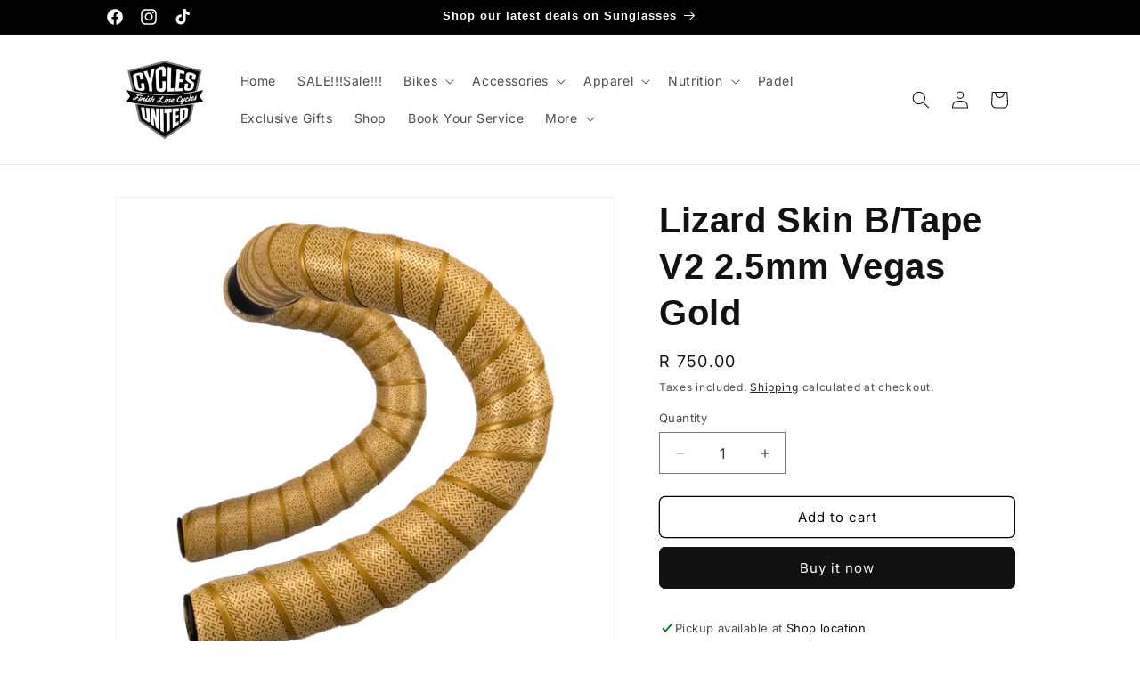

--- FILE ---
content_type: text/html; charset=utf-8
request_url: https://finishlinecycles.co.za/products/lizard-skin-b-tape-v2-2-5mm-vegas-gold
body_size: 36347
content:
<!doctype html>
<html class="js" lang="en">
  <head>
    <meta charset="utf-8">
    <meta http-equiv="X-UA-Compatible" content="IE=edge">
    <meta name="viewport" content="width=device-width,initial-scale=1">
    <meta name="theme-color" content="">
    <link rel="canonical" href="https://finishlinecycles.co.za/products/lizard-skin-b-tape-v2-2-5mm-vegas-gold"><link rel="icon" type="image/png" href="//finishlinecycles.co.za/cdn/shop/files/Finish_Line_Cycles_Logo_Home_page.webp?crop=center&height=32&v=1702115434&width=32"><link rel="preconnect" href="https://fonts.shopifycdn.com" crossorigin><title>
      Lizard Skin B/Tape V2 2.5mm Vegas Gold
 &ndash; Finish Line Cycles</title>

    
      <meta name="description" content="Experience Unparalleled Comfort and Control with Lizard Skin DSP Bar Tape V2 - Vegas Gold at Finish Line Cycles Revolutionize your ride with the latest innovation from Lizard Skins, now available at Finish Line Cycles. The Lizard Skin DSP Bar Tape V2 - Vegas Gold is not just an accessory; it&#39;s a game-changer for cyclis">
    

    

<meta property="og:site_name" content="Finish Line Cycles">
<meta property="og:url" content="https://finishlinecycles.co.za/products/lizard-skin-b-tape-v2-2-5mm-vegas-gold">
<meta property="og:title" content="Lizard Skin B/Tape V2 2.5mm Vegas Gold">
<meta property="og:type" content="product">
<meta property="og:description" content="Experience Unparalleled Comfort and Control with Lizard Skin DSP Bar Tape V2 - Vegas Gold at Finish Line Cycles Revolutionize your ride with the latest innovation from Lizard Skins, now available at Finish Line Cycles. The Lizard Skin DSP Bar Tape V2 - Vegas Gold is not just an accessory; it&#39;s a game-changer for cyclis"><meta property="og:image" content="http://finishlinecycles.co.za/cdn/shop/products/Finish_Line_Cycles_lizard_skin_Vegas_gold.webp?v=1708837355">
  <meta property="og:image:secure_url" content="https://finishlinecycles.co.za/cdn/shop/products/Finish_Line_Cycles_lizard_skin_Vegas_gold.webp?v=1708837355">
  <meta property="og:image:width" content="990">
  <meta property="og:image:height" content="990"><meta property="og:price:amount" content="750.00">
  <meta property="og:price:currency" content="ZAR"><meta name="twitter:card" content="summary_large_image">
<meta name="twitter:title" content="Lizard Skin B/Tape V2 2.5mm Vegas Gold">
<meta name="twitter:description" content="Experience Unparalleled Comfort and Control with Lizard Skin DSP Bar Tape V2 - Vegas Gold at Finish Line Cycles Revolutionize your ride with the latest innovation from Lizard Skins, now available at Finish Line Cycles. The Lizard Skin DSP Bar Tape V2 - Vegas Gold is not just an accessory; it&#39;s a game-changer for cyclis">


    <script src="//finishlinecycles.co.za/cdn/shop/t/13/assets/constants.js?v=132983761750457495441721148789" defer="defer"></script>
    <script src="//finishlinecycles.co.za/cdn/shop/t/13/assets/pubsub.js?v=158357773527763999511721148790" defer="defer"></script>
    <script src="//finishlinecycles.co.za/cdn/shop/t/13/assets/global.js?v=88558128918567037191721148789" defer="defer"></script><script src="//finishlinecycles.co.za/cdn/shop/t/13/assets/animations.js?v=88693664871331136111721148789" defer="defer"></script><script>window.performance && window.performance.mark && window.performance.mark('shopify.content_for_header.start');</script><meta id="shopify-digital-wallet" name="shopify-digital-wallet" content="/67430088956/digital_wallets/dialog">
<link rel="alternate" type="application/json+oembed" href="https://finishlinecycles.co.za/products/lizard-skin-b-tape-v2-2-5mm-vegas-gold.oembed">
<script async="async" src="/checkouts/internal/preloads.js?locale=en-ZA"></script>
<script id="shopify-features" type="application/json">{"accessToken":"6c0f1e89997ebff00655d155fd68b1e0","betas":["rich-media-storefront-analytics"],"domain":"finishlinecycles.co.za","predictiveSearch":true,"shopId":67430088956,"locale":"en"}</script>
<script>var Shopify = Shopify || {};
Shopify.shop = "e8f661-2.myshopify.com";
Shopify.locale = "en";
Shopify.currency = {"active":"ZAR","rate":"1.0"};
Shopify.country = "ZA";
Shopify.theme = {"name":"DAWN 16\/07\/2024","id":142539129084,"schema_name":"Dawn","schema_version":"15.0.0","theme_store_id":887,"role":"main"};
Shopify.theme.handle = "null";
Shopify.theme.style = {"id":null,"handle":null};
Shopify.cdnHost = "finishlinecycles.co.za/cdn";
Shopify.routes = Shopify.routes || {};
Shopify.routes.root = "/";</script>
<script type="module">!function(o){(o.Shopify=o.Shopify||{}).modules=!0}(window);</script>
<script>!function(o){function n(){var o=[];function n(){o.push(Array.prototype.slice.apply(arguments))}return n.q=o,n}var t=o.Shopify=o.Shopify||{};t.loadFeatures=n(),t.autoloadFeatures=n()}(window);</script>
<script id="shop-js-analytics" type="application/json">{"pageType":"product"}</script>
<script defer="defer" async type="module" src="//finishlinecycles.co.za/cdn/shopifycloud/shop-js/modules/v2/client.init-shop-cart-sync_BdyHc3Nr.en.esm.js"></script>
<script defer="defer" async type="module" src="//finishlinecycles.co.za/cdn/shopifycloud/shop-js/modules/v2/chunk.common_Daul8nwZ.esm.js"></script>
<script type="module">
  await import("//finishlinecycles.co.za/cdn/shopifycloud/shop-js/modules/v2/client.init-shop-cart-sync_BdyHc3Nr.en.esm.js");
await import("//finishlinecycles.co.za/cdn/shopifycloud/shop-js/modules/v2/chunk.common_Daul8nwZ.esm.js");

  window.Shopify.SignInWithShop?.initShopCartSync?.({"fedCMEnabled":true,"windoidEnabled":true});

</script>
<script id="__st">var __st={"a":67430088956,"offset":7200,"reqid":"03e3e27c-7d53-4923-8b97-e4bcd7184940-1768970606","pageurl":"finishlinecycles.co.za\/products\/lizard-skin-b-tape-v2-2-5mm-vegas-gold","u":"3a27768772fe","p":"product","rtyp":"product","rid":8299212865788};</script>
<script>window.ShopifyPaypalV4VisibilityTracking = true;</script>
<script id="captcha-bootstrap">!function(){'use strict';const t='contact',e='account',n='new_comment',o=[[t,t],['blogs',n],['comments',n],[t,'customer']],c=[[e,'customer_login'],[e,'guest_login'],[e,'recover_customer_password'],[e,'create_customer']],r=t=>t.map((([t,e])=>`form[action*='/${t}']:not([data-nocaptcha='true']) input[name='form_type'][value='${e}']`)).join(','),a=t=>()=>t?[...document.querySelectorAll(t)].map((t=>t.form)):[];function s(){const t=[...o],e=r(t);return a(e)}const i='password',u='form_key',d=['recaptcha-v3-token','g-recaptcha-response','h-captcha-response',i],f=()=>{try{return window.sessionStorage}catch{return}},m='__shopify_v',_=t=>t.elements[u];function p(t,e,n=!1){try{const o=window.sessionStorage,c=JSON.parse(o.getItem(e)),{data:r}=function(t){const{data:e,action:n}=t;return t[m]||n?{data:e,action:n}:{data:t,action:n}}(c);for(const[e,n]of Object.entries(r))t.elements[e]&&(t.elements[e].value=n);n&&o.removeItem(e)}catch(o){console.error('form repopulation failed',{error:o})}}const l='form_type',E='cptcha';function T(t){t.dataset[E]=!0}const w=window,h=w.document,L='Shopify',v='ce_forms',y='captcha';let A=!1;((t,e)=>{const n=(g='f06e6c50-85a8-45c8-87d0-21a2b65856fe',I='https://cdn.shopify.com/shopifycloud/storefront-forms-hcaptcha/ce_storefront_forms_captcha_hcaptcha.v1.5.2.iife.js',D={infoText:'Protected by hCaptcha',privacyText:'Privacy',termsText:'Terms'},(t,e,n)=>{const o=w[L][v],c=o.bindForm;if(c)return c(t,g,e,D).then(n);var r;o.q.push([[t,g,e,D],n]),r=I,A||(h.body.append(Object.assign(h.createElement('script'),{id:'captcha-provider',async:!0,src:r})),A=!0)});var g,I,D;w[L]=w[L]||{},w[L][v]=w[L][v]||{},w[L][v].q=[],w[L][y]=w[L][y]||{},w[L][y].protect=function(t,e){n(t,void 0,e),T(t)},Object.freeze(w[L][y]),function(t,e,n,w,h,L){const[v,y,A,g]=function(t,e,n){const i=e?o:[],u=t?c:[],d=[...i,...u],f=r(d),m=r(i),_=r(d.filter((([t,e])=>n.includes(e))));return[a(f),a(m),a(_),s()]}(w,h,L),I=t=>{const e=t.target;return e instanceof HTMLFormElement?e:e&&e.form},D=t=>v().includes(t);t.addEventListener('submit',(t=>{const e=I(t);if(!e)return;const n=D(e)&&!e.dataset.hcaptchaBound&&!e.dataset.recaptchaBound,o=_(e),c=g().includes(e)&&(!o||!o.value);(n||c)&&t.preventDefault(),c&&!n&&(function(t){try{if(!f())return;!function(t){const e=f();if(!e)return;const n=_(t);if(!n)return;const o=n.value;o&&e.removeItem(o)}(t);const e=Array.from(Array(32),(()=>Math.random().toString(36)[2])).join('');!function(t,e){_(t)||t.append(Object.assign(document.createElement('input'),{type:'hidden',name:u})),t.elements[u].value=e}(t,e),function(t,e){const n=f();if(!n)return;const o=[...t.querySelectorAll(`input[type='${i}']`)].map((({name:t})=>t)),c=[...d,...o],r={};for(const[a,s]of new FormData(t).entries())c.includes(a)||(r[a]=s);n.setItem(e,JSON.stringify({[m]:1,action:t.action,data:r}))}(t,e)}catch(e){console.error('failed to persist form',e)}}(e),e.submit())}));const S=(t,e)=>{t&&!t.dataset[E]&&(n(t,e.some((e=>e===t))),T(t))};for(const o of['focusin','change'])t.addEventListener(o,(t=>{const e=I(t);D(e)&&S(e,y())}));const B=e.get('form_key'),M=e.get(l),P=B&&M;t.addEventListener('DOMContentLoaded',(()=>{const t=y();if(P)for(const e of t)e.elements[l].value===M&&p(e,B);[...new Set([...A(),...v().filter((t=>'true'===t.dataset.shopifyCaptcha))])].forEach((e=>S(e,t)))}))}(h,new URLSearchParams(w.location.search),n,t,e,['guest_login'])})(!0,!0)}();</script>
<script integrity="sha256-4kQ18oKyAcykRKYeNunJcIwy7WH5gtpwJnB7kiuLZ1E=" data-source-attribution="shopify.loadfeatures" defer="defer" src="//finishlinecycles.co.za/cdn/shopifycloud/storefront/assets/storefront/load_feature-a0a9edcb.js" crossorigin="anonymous"></script>
<script data-source-attribution="shopify.dynamic_checkout.dynamic.init">var Shopify=Shopify||{};Shopify.PaymentButton=Shopify.PaymentButton||{isStorefrontPortableWallets:!0,init:function(){window.Shopify.PaymentButton.init=function(){};var t=document.createElement("script");t.src="https://finishlinecycles.co.za/cdn/shopifycloud/portable-wallets/latest/portable-wallets.en.js",t.type="module",document.head.appendChild(t)}};
</script>
<script data-source-attribution="shopify.dynamic_checkout.buyer_consent">
  function portableWalletsHideBuyerConsent(e){var t=document.getElementById("shopify-buyer-consent"),n=document.getElementById("shopify-subscription-policy-button");t&&n&&(t.classList.add("hidden"),t.setAttribute("aria-hidden","true"),n.removeEventListener("click",e))}function portableWalletsShowBuyerConsent(e){var t=document.getElementById("shopify-buyer-consent"),n=document.getElementById("shopify-subscription-policy-button");t&&n&&(t.classList.remove("hidden"),t.removeAttribute("aria-hidden"),n.addEventListener("click",e))}window.Shopify?.PaymentButton&&(window.Shopify.PaymentButton.hideBuyerConsent=portableWalletsHideBuyerConsent,window.Shopify.PaymentButton.showBuyerConsent=portableWalletsShowBuyerConsent);
</script>
<script>
  function portableWalletsCleanup(e){e&&e.src&&console.error("Failed to load portable wallets script "+e.src);var t=document.querySelectorAll("shopify-accelerated-checkout .shopify-payment-button__skeleton, shopify-accelerated-checkout-cart .wallet-cart-button__skeleton"),e=document.getElementById("shopify-buyer-consent");for(let e=0;e<t.length;e++)t[e].remove();e&&e.remove()}function portableWalletsNotLoadedAsModule(e){e instanceof ErrorEvent&&"string"==typeof e.message&&e.message.includes("import.meta")&&"string"==typeof e.filename&&e.filename.includes("portable-wallets")&&(window.removeEventListener("error",portableWalletsNotLoadedAsModule),window.Shopify.PaymentButton.failedToLoad=e,"loading"===document.readyState?document.addEventListener("DOMContentLoaded",window.Shopify.PaymentButton.init):window.Shopify.PaymentButton.init())}window.addEventListener("error",portableWalletsNotLoadedAsModule);
</script>

<script type="module" src="https://finishlinecycles.co.za/cdn/shopifycloud/portable-wallets/latest/portable-wallets.en.js" onError="portableWalletsCleanup(this)" crossorigin="anonymous"></script>
<script nomodule>
  document.addEventListener("DOMContentLoaded", portableWalletsCleanup);
</script>

<link id="shopify-accelerated-checkout-styles" rel="stylesheet" media="screen" href="https://finishlinecycles.co.za/cdn/shopifycloud/portable-wallets/latest/accelerated-checkout-backwards-compat.css" crossorigin="anonymous">
<style id="shopify-accelerated-checkout-cart">
        #shopify-buyer-consent {
  margin-top: 1em;
  display: inline-block;
  width: 100%;
}

#shopify-buyer-consent.hidden {
  display: none;
}

#shopify-subscription-policy-button {
  background: none;
  border: none;
  padding: 0;
  text-decoration: underline;
  font-size: inherit;
  cursor: pointer;
}

#shopify-subscription-policy-button::before {
  box-shadow: none;
}

      </style>
<script id="sections-script" data-sections="header" defer="defer" src="//finishlinecycles.co.za/cdn/shop/t/13/compiled_assets/scripts.js?v=1460"></script>
<script>window.performance && window.performance.mark && window.performance.mark('shopify.content_for_header.end');</script>


    <style data-shopify>
      @font-face {
  font-family: Inter;
  font-weight: 400;
  font-style: normal;
  font-display: swap;
  src: url("//finishlinecycles.co.za/cdn/fonts/inter/inter_n4.b2a3f24c19b4de56e8871f609e73ca7f6d2e2bb9.woff2") format("woff2"),
       url("//finishlinecycles.co.za/cdn/fonts/inter/inter_n4.af8052d517e0c9ffac7b814872cecc27ae1fa132.woff") format("woff");
}

      @font-face {
  font-family: Inter;
  font-weight: 700;
  font-style: normal;
  font-display: swap;
  src: url("//finishlinecycles.co.za/cdn/fonts/inter/inter_n7.02711e6b374660cfc7915d1afc1c204e633421e4.woff2") format("woff2"),
       url("//finishlinecycles.co.za/cdn/fonts/inter/inter_n7.6dab87426f6b8813070abd79972ceaf2f8d3b012.woff") format("woff");
}

      @font-face {
  font-family: Inter;
  font-weight: 400;
  font-style: italic;
  font-display: swap;
  src: url("//finishlinecycles.co.za/cdn/fonts/inter/inter_i4.feae1981dda792ab80d117249d9c7e0f1017e5b3.woff2") format("woff2"),
       url("//finishlinecycles.co.za/cdn/fonts/inter/inter_i4.62773b7113d5e5f02c71486623cf828884c85c6e.woff") format("woff");
}

      @font-face {
  font-family: Inter;
  font-weight: 700;
  font-style: italic;
  font-display: swap;
  src: url("//finishlinecycles.co.za/cdn/fonts/inter/inter_i7.b377bcd4cc0f160622a22d638ae7e2cd9b86ea4c.woff2") format("woff2"),
       url("//finishlinecycles.co.za/cdn/fonts/inter/inter_i7.7c69a6a34e3bb44fcf6f975857e13b9a9b25beb4.woff") format("woff");
}

      

      
        :root,
        .color-background-1 {
          --color-background: 255,255,255;
        
          --gradient-background: #ffffff;
        

        

        --color-foreground: 18,18,18;
        --color-background-contrast: 191,191,191;
        --color-shadow: 18,18,18;
        --color-button: 18,18,18;
        --color-button-text: 255,255,255;
        --color-secondary-button: 255,255,255;
        --color-secondary-button-text: 0,0,0;
        --color-link: 0,0,0;
        --color-badge-foreground: 18,18,18;
        --color-badge-background: 255,255,255;
        --color-badge-border: 18,18,18;
        --payment-terms-background-color: rgb(255 255 255);
      }
      
        
        .color-background-2 {
          --color-background: 255,255,255;
        
          --gradient-background: #ffffff;
        

        

        --color-foreground: 18,18,18;
        --color-background-contrast: 191,191,191;
        --color-shadow: 18,18,18;
        --color-button: 18,18,18;
        --color-button-text: 243,243,243;
        --color-secondary-button: 255,255,255;
        --color-secondary-button-text: 18,18,18;
        --color-link: 18,18,18;
        --color-badge-foreground: 18,18,18;
        --color-badge-background: 255,255,255;
        --color-badge-border: 18,18,18;
        --payment-terms-background-color: rgb(255 255 255);
      }
      
        
        .color-inverse {
          --color-background: 255,255,255;
        
          --gradient-background: #ffffff;
        

        

        --color-foreground: 255,255,255;
        --color-background-contrast: 191,191,191;
        --color-shadow: 18,18,18;
        --color-button: 18,18,18;
        --color-button-text: 255,255,255;
        --color-secondary-button: 255,255,255;
        --color-secondary-button-text: 255,255,255;
        --color-link: 255,255,255;
        --color-badge-foreground: 255,255,255;
        --color-badge-background: 255,255,255;
        --color-badge-border: 255,255,255;
        --payment-terms-background-color: rgb(255 255 255);
      }
      
        
        .color-accent-1 {
          --color-background: 0,0,0;
        
          --gradient-background: #000000;
        

        

        --color-foreground: 255,255,255;
        --color-background-contrast: 128,128,128;
        --color-shadow: 18,18,18;
        --color-button: 255,255,255;
        --color-button-text: 18,18,18;
        --color-secondary-button: 0,0,0;
        --color-secondary-button-text: 255,255,255;
        --color-link: 255,255,255;
        --color-badge-foreground: 255,255,255;
        --color-badge-background: 0,0,0;
        --color-badge-border: 255,255,255;
        --payment-terms-background-color: rgb(0 0 0);
      }
      
        
        .color-accent-2 {
          --color-background: 51,79,180;
        
          --gradient-background: #334fb4;
        

        

        --color-foreground: 255,255,255;
        --color-background-contrast: 23,35,81;
        --color-shadow: 18,18,18;
        --color-button: 255,255,255;
        --color-button-text: 51,79,180;
        --color-secondary-button: 51,79,180;
        --color-secondary-button-text: 255,255,255;
        --color-link: 255,255,255;
        --color-badge-foreground: 255,255,255;
        --color-badge-background: 51,79,180;
        --color-badge-border: 255,255,255;
        --payment-terms-background-color: rgb(51 79 180);
      }
      
        
        .color-scheme-50071d2a-45ab-44c3-bd0f-5306bc662b17 {
          --color-background: 255,255,255;
        
          --gradient-background: linear-gradient(133deg, rgba(250, 220, 54, 0) 11%, rgba(254, 98, 146, 0) 49%, rgba(250, 220, 54, 0) 87%);
        

        

        --color-foreground: 18,18,18;
        --color-background-contrast: 191,191,191;
        --color-shadow: 18,18,18;
        --color-button: 18,18,18;
        --color-button-text: 255,255,255;
        --color-secondary-button: 255,255,255;
        --color-secondary-button-text: 18,18,18;
        --color-link: 18,18,18;
        --color-badge-foreground: 18,18,18;
        --color-badge-background: 255,255,255;
        --color-badge-border: 18,18,18;
        --payment-terms-background-color: rgb(255 255 255);
      }
      
        
        .color-scheme-078a81b8-c694-4aaa-9a2c-33a324536355 {
          --color-background: 255,255,255;
        
          --gradient-background: linear-gradient(180deg, rgba(255, 211, 226, 0), rgba(255, 213, 220, 0) 50%, rgba(168, 255, 251, 0) 100%);
        

        

        --color-foreground: 255,255,255;
        --color-background-contrast: 191,191,191;
        --color-shadow: 255,255,255;
        --color-button: 255,255,255;
        --color-button-text: 255,255,255;
        --color-secondary-button: 255,255,255;
        --color-secondary-button-text: 255,255,255;
        --color-link: 255,255,255;
        --color-badge-foreground: 255,255,255;
        --color-badge-background: 255,255,255;
        --color-badge-border: 255,255,255;
        --payment-terms-background-color: rgb(255 255 255);
      }
      
        
        .color-scheme-5c615937-1789-44a9-ba6b-a1c853fe7ade {
          --color-background: 18,18,18;
        
          --gradient-background: radial-gradient(rgba(18, 18, 18, 1), rgba(18, 18, 18, 0.2) 25%, rgba(18, 18, 18, 0.2) 50%, rgba(14, 14, 14, 1) 100%);
        

        

        --color-foreground: 255,255,255;
        --color-background-contrast: 146,146,146;
        --color-shadow: 18,18,18;
        --color-button: 18,18,18;
        --color-button-text: 255,255,255;
        --color-secondary-button: 18,18,18;
        --color-secondary-button-text: 0,0,0;
        --color-link: 0,0,0;
        --color-badge-foreground: 255,255,255;
        --color-badge-background: 18,18,18;
        --color-badge-border: 255,255,255;
        --payment-terms-background-color: rgb(18 18 18);
      }
      
        
        .color-scheme-165496c9-99b9-4d39-b24f-45054412c504 {
          --color-background: 18,18,18;
        
          --gradient-background: linear-gradient(133deg, rgba(18, 18, 18, 0.3) 3%, rgba(18, 18, 18, 0.3) 100%);
        

        

        --color-foreground: 255,255,255;
        --color-background-contrast: 146,146,146;
        --color-shadow: 18,18,18;
        --color-button: 255,255,255;
        --color-button-text: 255,255,255;
        --color-secondary-button: 18,18,18;
        --color-secondary-button-text: 255,255,255;
        --color-link: 255,255,255;
        --color-badge-foreground: 255,255,255;
        --color-badge-background: 18,18,18;
        --color-badge-border: 255,255,255;
        --payment-terms-background-color: rgb(18 18 18);
      }
      

      body, .color-background-1, .color-background-2, .color-inverse, .color-accent-1, .color-accent-2, .color-scheme-50071d2a-45ab-44c3-bd0f-5306bc662b17, .color-scheme-078a81b8-c694-4aaa-9a2c-33a324536355, .color-scheme-5c615937-1789-44a9-ba6b-a1c853fe7ade, .color-scheme-165496c9-99b9-4d39-b24f-45054412c504 {
        color: rgba(var(--color-foreground), 0.75);
        background-color: rgb(var(--color-background));
      }

      :root {
        --font-body-family: Inter, sans-serif;
        --font-body-style: normal;
        --font-body-weight: 400;
        --font-body-weight-bold: 700;

        --font-heading-family: Helvetica, Arial, sans-serif;
        --font-heading-style: normal;
        --font-heading-weight: 700;

        --font-body-scale: 1.0;
        --font-heading-scale: 1.0;

        --media-padding: px;
        --media-border-opacity: 0.05;
        --media-border-width: 1px;
        --media-radius: 0px;
        --media-shadow-opacity: 0.0;
        --media-shadow-horizontal-offset: 0px;
        --media-shadow-vertical-offset: 4px;
        --media-shadow-blur-radius: 5px;
        --media-shadow-visible: 0;

        --page-width: 110rem;
        --page-width-margin: 0rem;

        --product-card-image-padding: 0.0rem;
        --product-card-corner-radius: 0.0rem;
        --product-card-text-alignment: left;
        --product-card-border-width: 0.1rem;
        --product-card-border-opacity: 0.05;
        --product-card-shadow-opacity: 0.0;
        --product-card-shadow-visible: 0;
        --product-card-shadow-horizontal-offset: 0.0rem;
        --product-card-shadow-vertical-offset: 0.4rem;
        --product-card-shadow-blur-radius: 0.5rem;

        --collection-card-image-padding: 0.0rem;
        --collection-card-corner-radius: 0.0rem;
        --collection-card-text-alignment: left;
        --collection-card-border-width: 0.0rem;
        --collection-card-border-opacity: 0.1;
        --collection-card-shadow-opacity: 0.0;
        --collection-card-shadow-visible: 0;
        --collection-card-shadow-horizontal-offset: 0.0rem;
        --collection-card-shadow-vertical-offset: 0.4rem;
        --collection-card-shadow-blur-radius: 0.5rem;

        --blog-card-image-padding: 0.0rem;
        --blog-card-corner-radius: 0.0rem;
        --blog-card-text-alignment: left;
        --blog-card-border-width: 0.0rem;
        --blog-card-border-opacity: 0.1;
        --blog-card-shadow-opacity: 0.0;
        --blog-card-shadow-visible: 0;
        --blog-card-shadow-horizontal-offset: 0.0rem;
        --blog-card-shadow-vertical-offset: 0.4rem;
        --blog-card-shadow-blur-radius: 0.5rem;

        --badge-corner-radius: 4.0rem;

        --popup-border-width: 1px;
        --popup-border-opacity: 0.1;
        --popup-corner-radius: 0px;
        --popup-shadow-opacity: 0.05;
        --popup-shadow-horizontal-offset: 0px;
        --popup-shadow-vertical-offset: 4px;
        --popup-shadow-blur-radius: 5px;

        --drawer-border-width: 1px;
        --drawer-border-opacity: 0.1;
        --drawer-shadow-opacity: 0.0;
        --drawer-shadow-horizontal-offset: 0px;
        --drawer-shadow-vertical-offset: 4px;
        --drawer-shadow-blur-radius: 5px;

        --spacing-sections-desktop: 0px;
        --spacing-sections-mobile: 0px;

        --grid-desktop-vertical-spacing: 8px;
        --grid-desktop-horizontal-spacing: 20px;
        --grid-mobile-vertical-spacing: 4px;
        --grid-mobile-horizontal-spacing: 10px;

        --text-boxes-border-opacity: 0.1;
        --text-boxes-border-width: 0px;
        --text-boxes-radius: 0px;
        --text-boxes-shadow-opacity: 0.0;
        --text-boxes-shadow-visible: 0;
        --text-boxes-shadow-horizontal-offset: 0px;
        --text-boxes-shadow-vertical-offset: 4px;
        --text-boxes-shadow-blur-radius: 5px;

        --buttons-radius: 6px;
        --buttons-radius-outset: 7px;
        --buttons-border-width: 1px;
        --buttons-border-opacity: 1.0;
        --buttons-shadow-opacity: 0.0;
        --buttons-shadow-visible: 0;
        --buttons-shadow-horizontal-offset: 0px;
        --buttons-shadow-vertical-offset: 4px;
        --buttons-shadow-blur-radius: 0px;
        --buttons-border-offset: 0.3px;

        --inputs-radius: 0px;
        --inputs-border-width: 1px;
        --inputs-border-opacity: 0.55;
        --inputs-shadow-opacity: 0.0;
        --inputs-shadow-horizontal-offset: 0px;
        --inputs-margin-offset: 0px;
        --inputs-shadow-vertical-offset: 4px;
        --inputs-shadow-blur-radius: 5px;
        --inputs-radius-outset: 0px;

        --variant-pills-radius: 40px;
        --variant-pills-border-width: 1px;
        --variant-pills-border-opacity: 0.55;
        --variant-pills-shadow-opacity: 0.0;
        --variant-pills-shadow-horizontal-offset: 0px;
        --variant-pills-shadow-vertical-offset: 4px;
        --variant-pills-shadow-blur-radius: 5px;
      }

      *,
      *::before,
      *::after {
        box-sizing: inherit;
      }

      html {
        box-sizing: border-box;
        font-size: calc(var(--font-body-scale) * 62.5%);
        height: 100%;
      }

      body {
        display: grid;
        grid-template-rows: auto auto 1fr auto;
        grid-template-columns: 100%;
        min-height: 100%;
        margin: 0;
        font-size: 1.5rem;
        letter-spacing: 0.06rem;
        line-height: calc(1 + 0.8 / var(--font-body-scale));
        font-family: var(--font-body-family);
        font-style: var(--font-body-style);
        font-weight: var(--font-body-weight);
      }

      @media screen and (min-width: 750px) {
        body {
          font-size: 1.6rem;
        }
      }
    </style>

    <link href="//finishlinecycles.co.za/cdn/shop/t/13/assets/base.css?v=144968985024194912401721148789" rel="stylesheet" type="text/css" media="all" />

      <link rel="preload" as="font" href="//finishlinecycles.co.za/cdn/fonts/inter/inter_n4.b2a3f24c19b4de56e8871f609e73ca7f6d2e2bb9.woff2" type="font/woff2" crossorigin>
      
<link
        rel="stylesheet"
        href="//finishlinecycles.co.za/cdn/shop/t/13/assets/component-predictive-search.css?v=118923337488134913561721148789"
        media="print"
        onload="this.media='all'"
      ><script>
      if (Shopify.designMode) {
        document.documentElement.classList.add('shopify-design-mode');
      }
    </script>
  <script src="https://cdn.shopify.com/extensions/019b6eab-211e-7978-ad83-a373ee147c2e/avada-boost-sales-41/assets/avada-trust-badge-v2-block.js" type="text/javascript" defer="defer"></script>
<link href="https://monorail-edge.shopifysvc.com" rel="dns-prefetch">
<script>(function(){if ("sendBeacon" in navigator && "performance" in window) {try {var session_token_from_headers = performance.getEntriesByType('navigation')[0].serverTiming.find(x => x.name == '_s').description;} catch {var session_token_from_headers = undefined;}var session_cookie_matches = document.cookie.match(/_shopify_s=([^;]*)/);var session_token_from_cookie = session_cookie_matches && session_cookie_matches.length === 2 ? session_cookie_matches[1] : "";var session_token = session_token_from_headers || session_token_from_cookie || "";function handle_abandonment_event(e) {var entries = performance.getEntries().filter(function(entry) {return /monorail-edge.shopifysvc.com/.test(entry.name);});if (!window.abandonment_tracked && entries.length === 0) {window.abandonment_tracked = true;var currentMs = Date.now();var navigation_start = performance.timing.navigationStart;var payload = {shop_id: 67430088956,url: window.location.href,navigation_start,duration: currentMs - navigation_start,session_token,page_type: "product"};window.navigator.sendBeacon("https://monorail-edge.shopifysvc.com/v1/produce", JSON.stringify({schema_id: "online_store_buyer_site_abandonment/1.1",payload: payload,metadata: {event_created_at_ms: currentMs,event_sent_at_ms: currentMs}}));}}window.addEventListener('pagehide', handle_abandonment_event);}}());</script>
<script id="web-pixels-manager-setup">(function e(e,d,r,n,o){if(void 0===o&&(o={}),!Boolean(null===(a=null===(i=window.Shopify)||void 0===i?void 0:i.analytics)||void 0===a?void 0:a.replayQueue)){var i,a;window.Shopify=window.Shopify||{};var t=window.Shopify;t.analytics=t.analytics||{};var s=t.analytics;s.replayQueue=[],s.publish=function(e,d,r){return s.replayQueue.push([e,d,r]),!0};try{self.performance.mark("wpm:start")}catch(e){}var l=function(){var e={modern:/Edge?\/(1{2}[4-9]|1[2-9]\d|[2-9]\d{2}|\d{4,})\.\d+(\.\d+|)|Firefox\/(1{2}[4-9]|1[2-9]\d|[2-9]\d{2}|\d{4,})\.\d+(\.\d+|)|Chrom(ium|e)\/(9{2}|\d{3,})\.\d+(\.\d+|)|(Maci|X1{2}).+ Version\/(15\.\d+|(1[6-9]|[2-9]\d|\d{3,})\.\d+)([,.]\d+|)( \(\w+\)|)( Mobile\/\w+|) Safari\/|Chrome.+OPR\/(9{2}|\d{3,})\.\d+\.\d+|(CPU[ +]OS|iPhone[ +]OS|CPU[ +]iPhone|CPU IPhone OS|CPU iPad OS)[ +]+(15[._]\d+|(1[6-9]|[2-9]\d|\d{3,})[._]\d+)([._]\d+|)|Android:?[ /-](13[3-9]|1[4-9]\d|[2-9]\d{2}|\d{4,})(\.\d+|)(\.\d+|)|Android.+Firefox\/(13[5-9]|1[4-9]\d|[2-9]\d{2}|\d{4,})\.\d+(\.\d+|)|Android.+Chrom(ium|e)\/(13[3-9]|1[4-9]\d|[2-9]\d{2}|\d{4,})\.\d+(\.\d+|)|SamsungBrowser\/([2-9]\d|\d{3,})\.\d+/,legacy:/Edge?\/(1[6-9]|[2-9]\d|\d{3,})\.\d+(\.\d+|)|Firefox\/(5[4-9]|[6-9]\d|\d{3,})\.\d+(\.\d+|)|Chrom(ium|e)\/(5[1-9]|[6-9]\d|\d{3,})\.\d+(\.\d+|)([\d.]+$|.*Safari\/(?![\d.]+ Edge\/[\d.]+$))|(Maci|X1{2}).+ Version\/(10\.\d+|(1[1-9]|[2-9]\d|\d{3,})\.\d+)([,.]\d+|)( \(\w+\)|)( Mobile\/\w+|) Safari\/|Chrome.+OPR\/(3[89]|[4-9]\d|\d{3,})\.\d+\.\d+|(CPU[ +]OS|iPhone[ +]OS|CPU[ +]iPhone|CPU IPhone OS|CPU iPad OS)[ +]+(10[._]\d+|(1[1-9]|[2-9]\d|\d{3,})[._]\d+)([._]\d+|)|Android:?[ /-](13[3-9]|1[4-9]\d|[2-9]\d{2}|\d{4,})(\.\d+|)(\.\d+|)|Mobile Safari.+OPR\/([89]\d|\d{3,})\.\d+\.\d+|Android.+Firefox\/(13[5-9]|1[4-9]\d|[2-9]\d{2}|\d{4,})\.\d+(\.\d+|)|Android.+Chrom(ium|e)\/(13[3-9]|1[4-9]\d|[2-9]\d{2}|\d{4,})\.\d+(\.\d+|)|Android.+(UC? ?Browser|UCWEB|U3)[ /]?(15\.([5-9]|\d{2,})|(1[6-9]|[2-9]\d|\d{3,})\.\d+)\.\d+|SamsungBrowser\/(5\.\d+|([6-9]|\d{2,})\.\d+)|Android.+MQ{2}Browser\/(14(\.(9|\d{2,})|)|(1[5-9]|[2-9]\d|\d{3,})(\.\d+|))(\.\d+|)|K[Aa][Ii]OS\/(3\.\d+|([4-9]|\d{2,})\.\d+)(\.\d+|)/},d=e.modern,r=e.legacy,n=navigator.userAgent;return n.match(d)?"modern":n.match(r)?"legacy":"unknown"}(),u="modern"===l?"modern":"legacy",c=(null!=n?n:{modern:"",legacy:""})[u],f=function(e){return[e.baseUrl,"/wpm","/b",e.hashVersion,"modern"===e.buildTarget?"m":"l",".js"].join("")}({baseUrl:d,hashVersion:r,buildTarget:u}),m=function(e){var d=e.version,r=e.bundleTarget,n=e.surface,o=e.pageUrl,i=e.monorailEndpoint;return{emit:function(e){var a=e.status,t=e.errorMsg,s=(new Date).getTime(),l=JSON.stringify({metadata:{event_sent_at_ms:s},events:[{schema_id:"web_pixels_manager_load/3.1",payload:{version:d,bundle_target:r,page_url:o,status:a,surface:n,error_msg:t},metadata:{event_created_at_ms:s}}]});if(!i)return console&&console.warn&&console.warn("[Web Pixels Manager] No Monorail endpoint provided, skipping logging."),!1;try{return self.navigator.sendBeacon.bind(self.navigator)(i,l)}catch(e){}var u=new XMLHttpRequest;try{return u.open("POST",i,!0),u.setRequestHeader("Content-Type","text/plain"),u.send(l),!0}catch(e){return console&&console.warn&&console.warn("[Web Pixels Manager] Got an unhandled error while logging to Monorail."),!1}}}}({version:r,bundleTarget:l,surface:e.surface,pageUrl:self.location.href,monorailEndpoint:e.monorailEndpoint});try{o.browserTarget=l,function(e){var d=e.src,r=e.async,n=void 0===r||r,o=e.onload,i=e.onerror,a=e.sri,t=e.scriptDataAttributes,s=void 0===t?{}:t,l=document.createElement("script"),u=document.querySelector("head"),c=document.querySelector("body");if(l.async=n,l.src=d,a&&(l.integrity=a,l.crossOrigin="anonymous"),s)for(var f in s)if(Object.prototype.hasOwnProperty.call(s,f))try{l.dataset[f]=s[f]}catch(e){}if(o&&l.addEventListener("load",o),i&&l.addEventListener("error",i),u)u.appendChild(l);else{if(!c)throw new Error("Did not find a head or body element to append the script");c.appendChild(l)}}({src:f,async:!0,onload:function(){if(!function(){var e,d;return Boolean(null===(d=null===(e=window.Shopify)||void 0===e?void 0:e.analytics)||void 0===d?void 0:d.initialized)}()){var d=window.webPixelsManager.init(e)||void 0;if(d){var r=window.Shopify.analytics;r.replayQueue.forEach((function(e){var r=e[0],n=e[1],o=e[2];d.publishCustomEvent(r,n,o)})),r.replayQueue=[],r.publish=d.publishCustomEvent,r.visitor=d.visitor,r.initialized=!0}}},onerror:function(){return m.emit({status:"failed",errorMsg:"".concat(f," has failed to load")})},sri:function(e){var d=/^sha384-[A-Za-z0-9+/=]+$/;return"string"==typeof e&&d.test(e)}(c)?c:"",scriptDataAttributes:o}),m.emit({status:"loading"})}catch(e){m.emit({status:"failed",errorMsg:(null==e?void 0:e.message)||"Unknown error"})}}})({shopId: 67430088956,storefrontBaseUrl: "https://finishlinecycles.co.za",extensionsBaseUrl: "https://extensions.shopifycdn.com/cdn/shopifycloud/web-pixels-manager",monorailEndpoint: "https://monorail-edge.shopifysvc.com/unstable/produce_batch",surface: "storefront-renderer",enabledBetaFlags: ["2dca8a86"],webPixelsConfigList: [{"id":"1277821180","configuration":"{\"pixel_id\":\"786992567222206\",\"pixel_type\":\"facebook_pixel\"}","eventPayloadVersion":"v1","runtimeContext":"OPEN","scriptVersion":"ca16bc87fe92b6042fbaa3acc2fbdaa6","type":"APP","apiClientId":2329312,"privacyPurposes":["ANALYTICS","MARKETING","SALE_OF_DATA"],"dataSharingAdjustments":{"protectedCustomerApprovalScopes":["read_customer_address","read_customer_email","read_customer_name","read_customer_personal_data","read_customer_phone"]}},{"id":"486211836","configuration":"{\"config\":\"{\\\"pixel_id\\\":\\\"G-YZ23FKK2LE\\\",\\\"target_country\\\":\\\"ZA\\\",\\\"gtag_events\\\":[{\\\"type\\\":\\\"begin_checkout\\\",\\\"action_label\\\":\\\"G-YZ23FKK2LE\\\"},{\\\"type\\\":\\\"search\\\",\\\"action_label\\\":\\\"G-YZ23FKK2LE\\\"},{\\\"type\\\":\\\"view_item\\\",\\\"action_label\\\":[\\\"G-YZ23FKK2LE\\\",\\\"MC-CSEBV4E11F\\\"]},{\\\"type\\\":\\\"purchase\\\",\\\"action_label\\\":[\\\"G-YZ23FKK2LE\\\",\\\"MC-CSEBV4E11F\\\"]},{\\\"type\\\":\\\"page_view\\\",\\\"action_label\\\":[\\\"G-YZ23FKK2LE\\\",\\\"MC-CSEBV4E11F\\\"]},{\\\"type\\\":\\\"add_payment_info\\\",\\\"action_label\\\":\\\"G-YZ23FKK2LE\\\"},{\\\"type\\\":\\\"add_to_cart\\\",\\\"action_label\\\":\\\"G-YZ23FKK2LE\\\"}],\\\"enable_monitoring_mode\\\":false}\"}","eventPayloadVersion":"v1","runtimeContext":"OPEN","scriptVersion":"b2a88bafab3e21179ed38636efcd8a93","type":"APP","apiClientId":1780363,"privacyPurposes":[],"dataSharingAdjustments":{"protectedCustomerApprovalScopes":["read_customer_address","read_customer_email","read_customer_name","read_customer_personal_data","read_customer_phone"]}},{"id":"shopify-app-pixel","configuration":"{}","eventPayloadVersion":"v1","runtimeContext":"STRICT","scriptVersion":"0450","apiClientId":"shopify-pixel","type":"APP","privacyPurposes":["ANALYTICS","MARKETING"]},{"id":"shopify-custom-pixel","eventPayloadVersion":"v1","runtimeContext":"LAX","scriptVersion":"0450","apiClientId":"shopify-pixel","type":"CUSTOM","privacyPurposes":["ANALYTICS","MARKETING"]}],isMerchantRequest: false,initData: {"shop":{"name":"Finish Line Cycles","paymentSettings":{"currencyCode":"ZAR"},"myshopifyDomain":"e8f661-2.myshopify.com","countryCode":"ZA","storefrontUrl":"https:\/\/finishlinecycles.co.za"},"customer":null,"cart":null,"checkout":null,"productVariants":[{"price":{"amount":750.0,"currencyCode":"ZAR"},"product":{"title":"Lizard Skin B\/Tape V2 2.5mm Vegas Gold","vendor":"Not specified","id":"8299212865788","untranslatedTitle":"Lizard Skin B\/Tape V2 2.5mm Vegas Gold","url":"\/products\/lizard-skin-b-tape-v2-2-5mm-vegas-gold","type":"Bar Tape"},"id":"45121819214076","image":{"src":"\/\/finishlinecycles.co.za\/cdn\/shop\/products\/Finish_Line_Cycles_lizard_skin_Vegas_gold.webp?v=1708837355"},"sku":"11095","title":"Default Title","untranslatedTitle":"Default Title"}],"purchasingCompany":null},},"https://finishlinecycles.co.za/cdn","fcfee988w5aeb613cpc8e4bc33m6693e112",{"modern":"","legacy":""},{"shopId":"67430088956","storefrontBaseUrl":"https:\/\/finishlinecycles.co.za","extensionBaseUrl":"https:\/\/extensions.shopifycdn.com\/cdn\/shopifycloud\/web-pixels-manager","surface":"storefront-renderer","enabledBetaFlags":"[\"2dca8a86\"]","isMerchantRequest":"false","hashVersion":"fcfee988w5aeb613cpc8e4bc33m6693e112","publish":"custom","events":"[[\"page_viewed\",{}],[\"product_viewed\",{\"productVariant\":{\"price\":{\"amount\":750.0,\"currencyCode\":\"ZAR\"},\"product\":{\"title\":\"Lizard Skin B\/Tape V2 2.5mm Vegas Gold\",\"vendor\":\"Not specified\",\"id\":\"8299212865788\",\"untranslatedTitle\":\"Lizard Skin B\/Tape V2 2.5mm Vegas Gold\",\"url\":\"\/products\/lizard-skin-b-tape-v2-2-5mm-vegas-gold\",\"type\":\"Bar Tape\"},\"id\":\"45121819214076\",\"image\":{\"src\":\"\/\/finishlinecycles.co.za\/cdn\/shop\/products\/Finish_Line_Cycles_lizard_skin_Vegas_gold.webp?v=1708837355\"},\"sku\":\"11095\",\"title\":\"Default Title\",\"untranslatedTitle\":\"Default Title\"}}]]"});</script><script>
  window.ShopifyAnalytics = window.ShopifyAnalytics || {};
  window.ShopifyAnalytics.meta = window.ShopifyAnalytics.meta || {};
  window.ShopifyAnalytics.meta.currency = 'ZAR';
  var meta = {"product":{"id":8299212865788,"gid":"gid:\/\/shopify\/Product\/8299212865788","vendor":"Not specified","type":"Bar Tape","handle":"lizard-skin-b-tape-v2-2-5mm-vegas-gold","variants":[{"id":45121819214076,"price":75000,"name":"Lizard Skin B\/Tape V2 2.5mm Vegas Gold","public_title":null,"sku":"11095"}],"remote":false},"page":{"pageType":"product","resourceType":"product","resourceId":8299212865788,"requestId":"03e3e27c-7d53-4923-8b97-e4bcd7184940-1768970606"}};
  for (var attr in meta) {
    window.ShopifyAnalytics.meta[attr] = meta[attr];
  }
</script>
<script class="analytics">
  (function () {
    var customDocumentWrite = function(content) {
      var jquery = null;

      if (window.jQuery) {
        jquery = window.jQuery;
      } else if (window.Checkout && window.Checkout.$) {
        jquery = window.Checkout.$;
      }

      if (jquery) {
        jquery('body').append(content);
      }
    };

    var hasLoggedConversion = function(token) {
      if (token) {
        return document.cookie.indexOf('loggedConversion=' + token) !== -1;
      }
      return false;
    }

    var setCookieIfConversion = function(token) {
      if (token) {
        var twoMonthsFromNow = new Date(Date.now());
        twoMonthsFromNow.setMonth(twoMonthsFromNow.getMonth() + 2);

        document.cookie = 'loggedConversion=' + token + '; expires=' + twoMonthsFromNow;
      }
    }

    var trekkie = window.ShopifyAnalytics.lib = window.trekkie = window.trekkie || [];
    if (trekkie.integrations) {
      return;
    }
    trekkie.methods = [
      'identify',
      'page',
      'ready',
      'track',
      'trackForm',
      'trackLink'
    ];
    trekkie.factory = function(method) {
      return function() {
        var args = Array.prototype.slice.call(arguments);
        args.unshift(method);
        trekkie.push(args);
        return trekkie;
      };
    };
    for (var i = 0; i < trekkie.methods.length; i++) {
      var key = trekkie.methods[i];
      trekkie[key] = trekkie.factory(key);
    }
    trekkie.load = function(config) {
      trekkie.config = config || {};
      trekkie.config.initialDocumentCookie = document.cookie;
      var first = document.getElementsByTagName('script')[0];
      var script = document.createElement('script');
      script.type = 'text/javascript';
      script.onerror = function(e) {
        var scriptFallback = document.createElement('script');
        scriptFallback.type = 'text/javascript';
        scriptFallback.onerror = function(error) {
                var Monorail = {
      produce: function produce(monorailDomain, schemaId, payload) {
        var currentMs = new Date().getTime();
        var event = {
          schema_id: schemaId,
          payload: payload,
          metadata: {
            event_created_at_ms: currentMs,
            event_sent_at_ms: currentMs
          }
        };
        return Monorail.sendRequest("https://" + monorailDomain + "/v1/produce", JSON.stringify(event));
      },
      sendRequest: function sendRequest(endpointUrl, payload) {
        // Try the sendBeacon API
        if (window && window.navigator && typeof window.navigator.sendBeacon === 'function' && typeof window.Blob === 'function' && !Monorail.isIos12()) {
          var blobData = new window.Blob([payload], {
            type: 'text/plain'
          });

          if (window.navigator.sendBeacon(endpointUrl, blobData)) {
            return true;
          } // sendBeacon was not successful

        } // XHR beacon

        var xhr = new XMLHttpRequest();

        try {
          xhr.open('POST', endpointUrl);
          xhr.setRequestHeader('Content-Type', 'text/plain');
          xhr.send(payload);
        } catch (e) {
          console.log(e);
        }

        return false;
      },
      isIos12: function isIos12() {
        return window.navigator.userAgent.lastIndexOf('iPhone; CPU iPhone OS 12_') !== -1 || window.navigator.userAgent.lastIndexOf('iPad; CPU OS 12_') !== -1;
      }
    };
    Monorail.produce('monorail-edge.shopifysvc.com',
      'trekkie_storefront_load_errors/1.1',
      {shop_id: 67430088956,
      theme_id: 142539129084,
      app_name: "storefront",
      context_url: window.location.href,
      source_url: "//finishlinecycles.co.za/cdn/s/trekkie.storefront.cd680fe47e6c39ca5d5df5f0a32d569bc48c0f27.min.js"});

        };
        scriptFallback.async = true;
        scriptFallback.src = '//finishlinecycles.co.za/cdn/s/trekkie.storefront.cd680fe47e6c39ca5d5df5f0a32d569bc48c0f27.min.js';
        first.parentNode.insertBefore(scriptFallback, first);
      };
      script.async = true;
      script.src = '//finishlinecycles.co.za/cdn/s/trekkie.storefront.cd680fe47e6c39ca5d5df5f0a32d569bc48c0f27.min.js';
      first.parentNode.insertBefore(script, first);
    };
    trekkie.load(
      {"Trekkie":{"appName":"storefront","development":false,"defaultAttributes":{"shopId":67430088956,"isMerchantRequest":null,"themeId":142539129084,"themeCityHash":"6207721349950335036","contentLanguage":"en","currency":"ZAR","eventMetadataId":"52579e93-41af-4b7f-bf08-2bc0f6c2017f"},"isServerSideCookieWritingEnabled":true,"monorailRegion":"shop_domain","enabledBetaFlags":["65f19447"]},"Session Attribution":{},"S2S":{"facebookCapiEnabled":true,"source":"trekkie-storefront-renderer","apiClientId":580111}}
    );

    var loaded = false;
    trekkie.ready(function() {
      if (loaded) return;
      loaded = true;

      window.ShopifyAnalytics.lib = window.trekkie;

      var originalDocumentWrite = document.write;
      document.write = customDocumentWrite;
      try { window.ShopifyAnalytics.merchantGoogleAnalytics.call(this); } catch(error) {};
      document.write = originalDocumentWrite;

      window.ShopifyAnalytics.lib.page(null,{"pageType":"product","resourceType":"product","resourceId":8299212865788,"requestId":"03e3e27c-7d53-4923-8b97-e4bcd7184940-1768970606","shopifyEmitted":true});

      var match = window.location.pathname.match(/checkouts\/(.+)\/(thank_you|post_purchase)/)
      var token = match? match[1]: undefined;
      if (!hasLoggedConversion(token)) {
        setCookieIfConversion(token);
        window.ShopifyAnalytics.lib.track("Viewed Product",{"currency":"ZAR","variantId":45121819214076,"productId":8299212865788,"productGid":"gid:\/\/shopify\/Product\/8299212865788","name":"Lizard Skin B\/Tape V2 2.5mm Vegas Gold","price":"750.00","sku":"11095","brand":"Not specified","variant":null,"category":"Bar Tape","nonInteraction":true,"remote":false},undefined,undefined,{"shopifyEmitted":true});
      window.ShopifyAnalytics.lib.track("monorail:\/\/trekkie_storefront_viewed_product\/1.1",{"currency":"ZAR","variantId":45121819214076,"productId":8299212865788,"productGid":"gid:\/\/shopify\/Product\/8299212865788","name":"Lizard Skin B\/Tape V2 2.5mm Vegas Gold","price":"750.00","sku":"11095","brand":"Not specified","variant":null,"category":"Bar Tape","nonInteraction":true,"remote":false,"referer":"https:\/\/finishlinecycles.co.za\/products\/lizard-skin-b-tape-v2-2-5mm-vegas-gold"});
      }
    });


        var eventsListenerScript = document.createElement('script');
        eventsListenerScript.async = true;
        eventsListenerScript.src = "//finishlinecycles.co.za/cdn/shopifycloud/storefront/assets/shop_events_listener-3da45d37.js";
        document.getElementsByTagName('head')[0].appendChild(eventsListenerScript);

})();</script>
<script
  defer
  src="https://finishlinecycles.co.za/cdn/shopifycloud/perf-kit/shopify-perf-kit-3.0.4.min.js"
  data-application="storefront-renderer"
  data-shop-id="67430088956"
  data-render-region="gcp-us-central1"
  data-page-type="product"
  data-theme-instance-id="142539129084"
  data-theme-name="Dawn"
  data-theme-version="15.0.0"
  data-monorail-region="shop_domain"
  data-resource-timing-sampling-rate="10"
  data-shs="true"
  data-shs-beacon="true"
  data-shs-export-with-fetch="true"
  data-shs-logs-sample-rate="1"
  data-shs-beacon-endpoint="https://finishlinecycles.co.za/api/collect"
></script>
</head>

  <body class="gradient">
    <a class="skip-to-content-link button visually-hidden" href="#MainContent">
      Skip to content
    </a>

<link href="//finishlinecycles.co.za/cdn/shop/t/13/assets/quantity-popover.css?v=78745769908715669131721148790" rel="stylesheet" type="text/css" media="all" />
<link href="//finishlinecycles.co.za/cdn/shop/t/13/assets/component-card.css?v=120341546515895839841721148789" rel="stylesheet" type="text/css" media="all" />

<script src="//finishlinecycles.co.za/cdn/shop/t/13/assets/cart.js?v=107864062532657556931721148789" defer="defer"></script>
<script src="//finishlinecycles.co.za/cdn/shop/t/13/assets/quantity-popover.js?v=987015268078116491721148790" defer="defer"></script>

<style>
  .drawer {
    visibility: hidden;
  }
</style>

<cart-drawer class="drawer is-empty">
  <div id="CartDrawer" class="cart-drawer">
    <div id="CartDrawer-Overlay" class="cart-drawer__overlay"></div>
    <div
      class="drawer__inner gradient color-background-1"
      role="dialog"
      aria-modal="true"
      aria-label="Your cart"
      tabindex="-1"
    ><div class="drawer__inner-empty">
          <div class="cart-drawer__warnings center cart-drawer__warnings--has-collection">
            <div class="cart-drawer__empty-content">
              <h2 class="cart__empty-text">Your cart is empty</h2>
              <button
                class="drawer__close"
                type="button"
                onclick="this.closest('cart-drawer').close()"
                aria-label="Close"
              >
                <svg
  xmlns="http://www.w3.org/2000/svg"
  aria-hidden="true"
  focusable="false"
  class="icon icon-close"
  fill="none"
  viewBox="0 0 18 17"
>
  <path d="M.865 15.978a.5.5 0 00.707.707l7.433-7.431 7.579 7.282a.501.501 0 00.846-.37.5.5 0 00-.153-.351L9.712 8.546l7.417-7.416a.5.5 0 10-.707-.708L8.991 7.853 1.413.573a.5.5 0 10-.693.72l7.563 7.268-7.418 7.417z" fill="currentColor">
</svg>

              </button>
              <a href="/collections/all" class="button">
                Continue shopping
              </a><p class="cart__login-title h3">Have an account?</p>
                <p class="cart__login-paragraph">
                  <a href="https://shopify.com/67430088956/account?locale=en&region_country=ZA" class="link underlined-link">Log in</a> to check out faster.
                </p></div>
          </div><div class="cart-drawer__collection">
              
<div class="card-wrapper animate-arrow collection-card-wrapper">
  <div
    class="
      card
      card--card
       card--media
       color-background-2 gradient
      
      
    "
    style="--ratio-percent: 100%;"
  >
    <div
      class="card__inner  ratio"
      style="--ratio-percent: 100%;"
    ><div class="card__media">
          <div class="media media--transparent media--hover-effect">
            <img
              srcset="//finishlinecycles.co.za/cdn/shop/files/FinishLineCyclesMaurtenGel100.jpg?v=1703126448&width=165 165w,//finishlinecycles.co.za/cdn/shop/files/FinishLineCyclesMaurtenGel100.jpg?v=1703126448&width=330 330w,//finishlinecycles.co.za/cdn/shop/files/FinishLineCyclesMaurtenGel100.jpg?v=1703126448&width=535 535w,//finishlinecycles.co.za/cdn/shop/files/FinishLineCyclesMaurtenGel100.jpg?v=1703126448&width=750 750w,//finishlinecycles.co.za/cdn/shop/files/FinishLineCyclesMaurtenGel100.jpg?v=1703126448&width=1000 1000w,//finishlinecycles.co.za/cdn/shop/files/FinishLineCyclesMaurtenGel100.jpg?v=1703126448 1200w
              "
              src="//finishlinecycles.co.za/cdn/shop/files/FinishLineCyclesMaurtenGel100.jpg?v=1703126448&width=1500"
              sizes="
                (min-width: 1100px) 1000px,
                (min-width: 750px) calc(100vw - 10rem),
                calc(100vw - 3rem)
              "
              alt=""
              height="1200"
              width="1200"
              loading="lazy"
              class="motion-reduce"
            >
          </div>
        </div><div class="card__content">
          <div class="card__information">
            <h3 class="card__heading">
              <a
                
                  href="/collections/maurten"
                
                class="full-unstyled-link"
              >Maurten
              </a>
            </h3><p class="card__caption">Discover Maurten at Finish Line Cycles At Finish Line Cycles, we understand...<span class="icon-wrap">&nbsp;<svg
  viewBox="0 0 14 10"
  fill="none"
  aria-hidden="true"
  focusable="false"
  class="icon icon-arrow"
  xmlns="http://www.w3.org/2000/svg"
>
  <path fill-rule="evenodd" clip-rule="evenodd" d="M8.537.808a.5.5 0 01.817-.162l4 4a.5.5 0 010 .708l-4 4a.5.5 0 11-.708-.708L11.793 5.5H1a.5.5 0 010-1h10.793L8.646 1.354a.5.5 0 01-.109-.546z" fill="currentColor">
</svg>
</span>
              </p></div>
        </div></div><div class="card__content">
        <div class="card__information">
          <h3 class="card__heading">
            <a
              
                href="/collections/maurten"
              
              class="full-unstyled-link"
            >Maurten<span class="icon-wrap"><svg
  viewBox="0 0 14 10"
  fill="none"
  aria-hidden="true"
  focusable="false"
  class="icon icon-arrow"
  xmlns="http://www.w3.org/2000/svg"
>
  <path fill-rule="evenodd" clip-rule="evenodd" d="M8.537.808a.5.5 0 01.817-.162l4 4a.5.5 0 010 .708l-4 4a.5.5 0 11-.708-.708L11.793 5.5H1a.5.5 0 010-1h10.793L8.646 1.354a.5.5 0 01-.109-.546z" fill="currentColor">
</svg>
</span>
            </a>
          </h3></div>
      </div></div>
</div>

            </div></div><div class="drawer__header">
        <h2 class="drawer__heading">Your cart</h2>
        <button
          class="drawer__close"
          type="button"
          onclick="this.closest('cart-drawer').close()"
          aria-label="Close"
        >
          <svg
  xmlns="http://www.w3.org/2000/svg"
  aria-hidden="true"
  focusable="false"
  class="icon icon-close"
  fill="none"
  viewBox="0 0 18 17"
>
  <path d="M.865 15.978a.5.5 0 00.707.707l7.433-7.431 7.579 7.282a.501.501 0 00.846-.37.5.5 0 00-.153-.351L9.712 8.546l7.417-7.416a.5.5 0 10-.707-.708L8.991 7.853 1.413.573a.5.5 0 10-.693.72l7.563 7.268-7.418 7.417z" fill="currentColor">
</svg>

        </button>
      </div>
      <cart-drawer-items
        
          class=" is-empty"
        
      >
        <form
          action="/cart"
          id="CartDrawer-Form"
          class="cart__contents cart-drawer__form"
          method="post"
        >
          <div id="CartDrawer-CartItems" class="drawer__contents js-contents"><p id="CartDrawer-LiveRegionText" class="visually-hidden" role="status"></p>
            <p id="CartDrawer-LineItemStatus" class="visually-hidden" aria-hidden="true" role="status">
              Loading...
            </p>
          </div>
          <div id="CartDrawer-CartErrors" role="alert"></div>
        </form>
      </cart-drawer-items>
      <div class="drawer__footer"><details id="Details-CartDrawer">
            <summary>
              <span class="summary__title">
                Order special instructions
                <svg aria-hidden="true" focusable="false" class="icon icon-caret" viewBox="0 0 10 6">
  <path fill-rule="evenodd" clip-rule="evenodd" d="M9.354.646a.5.5 0 00-.708 0L5 4.293 1.354.646a.5.5 0 00-.708.708l4 4a.5.5 0 00.708 0l4-4a.5.5 0 000-.708z" fill="currentColor">
</svg>

              </span>
            </summary>
            <cart-note class="cart__note field">
              <label class="visually-hidden" for="CartDrawer-Note">Order special instructions</label>
              <textarea
                id="CartDrawer-Note"
                class="text-area text-area--resize-vertical field__input"
                name="note"
                placeholder="Order special instructions"
              ></textarea>
            </cart-note>
          </details><!-- Start blocks -->
        <!-- Subtotals -->

        <div class="cart-drawer__footer" >
          <div></div>

          <div class="totals" role="status">
            <h2 class="totals__total">Estimated total</h2>
            <p class="totals__total-value">R 0.00 ZAR</p>
          </div>

          <small class="tax-note caption-large rte">Taxes included. Discounts and <a href="/policies/shipping-policy">shipping</a> calculated at checkout.
</small>
        </div>

        <!-- CTAs -->

        <div class="cart__ctas" >
          <button
            type="submit"
            id="CartDrawer-Checkout"
            class="cart__checkout-button button"
            name="checkout"
            form="CartDrawer-Form"
            
              disabled
            
          >
            Check out
          </button>
        </div>
      </div>
    </div>
  </div>
</cart-drawer>
<!-- BEGIN sections: header-group -->
<div id="shopify-section-sections--17953684521212__announcement-bar" class="shopify-section shopify-section-group-header-group announcement-bar-section"><link href="//finishlinecycles.co.za/cdn/shop/t/13/assets/component-slideshow.css?v=170654395204511176521721148789" rel="stylesheet" type="text/css" media="all" />
<link href="//finishlinecycles.co.za/cdn/shop/t/13/assets/component-slider.css?v=14039311878856620671721148789" rel="stylesheet" type="text/css" media="all" />

  <link href="//finishlinecycles.co.za/cdn/shop/t/13/assets/component-list-social.css?v=35792976012981934991721148789" rel="stylesheet" type="text/css" media="all" />


<div
  class="utility-bar color-accent-1 gradient utility-bar--bottom-border"
  
>
  <div class="page-width utility-bar__grid utility-bar__grid--3-col">

<ul class="list-unstyled list-social" role="list"><li class="list-social__item">
      <a href="https://www.facebook.com/finishlinecycle/" class="link list-social__link"><svg aria-hidden="true" focusable="false" class="icon icon-facebook" viewBox="0 0 20 20">
  <path fill="currentColor" d="M18 10.049C18 5.603 14.419 2 10 2c-4.419 0-8 3.603-8 8.049C2 14.067 4.925 17.396 8.75 18v-5.624H6.719v-2.328h2.03V8.275c0-2.017 1.195-3.132 3.023-3.132.874 0 1.79.158 1.79.158v1.98h-1.009c-.994 0-1.303.621-1.303 1.258v1.51h2.219l-.355 2.326H11.25V18c3.825-.604 6.75-3.933 6.75-7.951Z"/>
</svg>
<span class="visually-hidden">Facebook</span>
      </a>
    </li><li class="list-social__item">
      <a href="https://www.instagram.com/finishline_cycles/" class="link list-social__link"><svg aria-hidden="true" focusable="false" class="icon icon-instagram" viewBox="0 0 20 20">
  <path fill="currentColor" fill-rule="evenodd" d="M13.23 3.492c-.84-.037-1.096-.046-3.23-.046-2.144 0-2.39.01-3.238.055-.776.027-1.195.164-1.487.273a2.43 2.43 0 0 0-.912.593 2.486 2.486 0 0 0-.602.922c-.11.282-.238.702-.274 1.486-.046.84-.046 1.095-.046 3.23 0 2.134.01 2.39.046 3.229.004.51.097 1.016.274 1.495.145.365.319.639.602.913.282.282.538.456.92.602.474.176.974.268 1.479.273.848.046 1.103.046 3.238.046 2.134 0 2.39-.01 3.23-.046.784-.036 1.203-.164 1.486-.273.374-.146.648-.329.921-.602.283-.283.447-.548.602-.922.177-.476.27-.979.274-1.486.037-.84.046-1.095.046-3.23 0-2.134-.01-2.39-.055-3.229-.027-.784-.164-1.204-.274-1.495a2.43 2.43 0 0 0-.593-.913 2.604 2.604 0 0 0-.92-.602c-.284-.11-.703-.237-1.488-.273ZM6.697 2.05c.857-.036 1.131-.045 3.302-.045 1.1-.014 2.202.001 3.302.045.664.014 1.321.14 1.943.374a3.968 3.968 0 0 1 1.414.922c.41.397.728.88.93 1.414.23.622.354 1.279.365 1.942C18 7.56 18 7.824 18 10.005c0 2.17-.01 2.444-.046 3.292-.036.858-.173 1.442-.374 1.943-.2.53-.474.976-.92 1.423a3.896 3.896 0 0 1-1.415.922c-.51.191-1.095.337-1.943.374-.857.036-1.122.045-3.302.045-2.171 0-2.445-.009-3.302-.055-.849-.027-1.432-.164-1.943-.364a4.152 4.152 0 0 1-1.414-.922 4.128 4.128 0 0 1-.93-1.423c-.183-.51-.329-1.085-.365-1.943C2.009 12.45 2 12.167 2 10.004c0-2.161 0-2.435.055-3.302.027-.848.164-1.432.365-1.942a4.44 4.44 0 0 1 .92-1.414 4.18 4.18 0 0 1 1.415-.93c.51-.183 1.094-.33 1.943-.366Zm.427 4.806a4.105 4.105 0 1 1 5.805 5.805 4.105 4.105 0 0 1-5.805-5.805Zm1.882 5.371a2.668 2.668 0 1 0 2.042-4.93 2.668 2.668 0 0 0-2.042 4.93Zm5.922-5.942a.958.958 0 1 1-1.355-1.355.958.958 0 0 1 1.355 1.355Z" clip-rule="evenodd"/>
</svg>
<span class="visually-hidden">Instagram</span>
      </a>
    </li><li class="list-social__item">
      <a href="https://www.tiktok.com/@finish_line_cycles" class="link list-social__link"><svg aria-hidden="true" focusable="false" class="icon icon-tiktok" viewBox="0 0 20 20">
  <path fill="currentColor" d="M10.511 1.705h2.74s-.157 3.51 3.795 3.768v2.711s-2.114.129-3.796-1.158l.028 5.606A5.073 5.073 0 1 1 8.213 7.56h.708v2.785a2.298 2.298 0 1 0 1.618 2.205L10.51 1.705Z"/>
</svg>
<span class="visually-hidden">TikTok</span>
      </a>
    </li></ul>
<div
        class="announcement-bar announcement-bar--one-announcement"
        role="region"
        aria-label="Announcement"
        
      ><a
              href="/collections/sunglasses"
              class="announcement-bar__link link link--text focus-inset animate-arrow"
            ><p class="announcement-bar__message h5">
            <span>Shop our latest deals on Sunglasses</span><svg
  viewBox="0 0 14 10"
  fill="none"
  aria-hidden="true"
  focusable="false"
  class="icon icon-arrow"
  xmlns="http://www.w3.org/2000/svg"
>
  <path fill-rule="evenodd" clip-rule="evenodd" d="M8.537.808a.5.5 0 01.817-.162l4 4a.5.5 0 010 .708l-4 4a.5.5 0 11-.708-.708L11.793 5.5H1a.5.5 0 010-1h10.793L8.646 1.354a.5.5 0 01-.109-.546z" fill="currentColor">
</svg>

</p></a></div><div class="localization-wrapper">
</div>
  </div>
</div>


</div><div id="shopify-section-sections--17953684521212__header" class="shopify-section shopify-section-group-header-group section-header"><link rel="stylesheet" href="//finishlinecycles.co.za/cdn/shop/t/13/assets/component-list-menu.css?v=151968516119678728991721148789" media="print" onload="this.media='all'">
<link rel="stylesheet" href="//finishlinecycles.co.za/cdn/shop/t/13/assets/component-search.css?v=165164710990765432851721148789" media="print" onload="this.media='all'">
<link rel="stylesheet" href="//finishlinecycles.co.za/cdn/shop/t/13/assets/component-menu-drawer.css?v=110695408305392539491721148789" media="print" onload="this.media='all'">
<link rel="stylesheet" href="//finishlinecycles.co.za/cdn/shop/t/13/assets/component-cart-notification.css?v=54116361853792938221721148789" media="print" onload="this.media='all'">
<link rel="stylesheet" href="//finishlinecycles.co.za/cdn/shop/t/13/assets/component-cart-items.css?v=127384614032664249911721148789" media="print" onload="this.media='all'"><link rel="stylesheet" href="//finishlinecycles.co.za/cdn/shop/t/13/assets/component-price.css?v=70172745017360139101721148789" media="print" onload="this.media='all'"><link rel="stylesheet" href="//finishlinecycles.co.za/cdn/shop/t/13/assets/component-mega-menu.css?v=10110889665867715061721148789" media="print" onload="this.media='all'"><link href="//finishlinecycles.co.za/cdn/shop/t/13/assets/component-cart-drawer.css?v=19530961819213608911721148789" rel="stylesheet" type="text/css" media="all" />
  <link href="//finishlinecycles.co.za/cdn/shop/t/13/assets/component-cart.css?v=165982380921400067651721148789" rel="stylesheet" type="text/css" media="all" />
  <link href="//finishlinecycles.co.za/cdn/shop/t/13/assets/component-totals.css?v=15906652033866631521721148789" rel="stylesheet" type="text/css" media="all" />
  <link href="//finishlinecycles.co.za/cdn/shop/t/13/assets/component-price.css?v=70172745017360139101721148789" rel="stylesheet" type="text/css" media="all" />
  <link href="//finishlinecycles.co.za/cdn/shop/t/13/assets/component-discounts.css?v=152760482443307489271721148789" rel="stylesheet" type="text/css" media="all" />
<style>
  header-drawer {
    justify-self: start;
    margin-left: -1.2rem;
  }@media screen and (min-width: 990px) {
      header-drawer {
        display: none;
      }
    }.menu-drawer-container {
    display: flex;
  }

  .list-menu {
    list-style: none;
    padding: 0;
    margin: 0;
  }

  .list-menu--inline {
    display: inline-flex;
    flex-wrap: wrap;
  }

  summary.list-menu__item {
    padding-right: 2.7rem;
  }

  .list-menu__item {
    display: flex;
    align-items: center;
    line-height: calc(1 + 0.3 / var(--font-body-scale));
  }

  .list-menu__item--link {
    text-decoration: none;
    padding-bottom: 1rem;
    padding-top: 1rem;
    line-height: calc(1 + 0.8 / var(--font-body-scale));
  }

  @media screen and (min-width: 750px) {
    .list-menu__item--link {
      padding-bottom: 0.5rem;
      padding-top: 0.5rem;
    }
  }
</style><style data-shopify>.header {
    padding: 10px 3rem 10px 3rem;
  }

  .section-header {
    position: sticky; /* This is for fixing a Safari z-index issue. PR #2147 */
    margin-bottom: 0px;
  }

  @media screen and (min-width: 750px) {
    .section-header {
      margin-bottom: 0px;
    }
  }

  @media screen and (min-width: 990px) {
    .header {
      padding-top: 20px;
      padding-bottom: 20px;
    }
  }</style><script src="//finishlinecycles.co.za/cdn/shop/t/13/assets/details-disclosure.js?v=13653116266235556501721148789" defer="defer"></script>
<script src="//finishlinecycles.co.za/cdn/shop/t/13/assets/details-modal.js?v=25581673532751508451721148789" defer="defer"></script>
<script src="//finishlinecycles.co.za/cdn/shop/t/13/assets/cart-notification.js?v=133508293167896966491721148789" defer="defer"></script>
<script src="//finishlinecycles.co.za/cdn/shop/t/13/assets/search-form.js?v=133129549252120666541721148790" defer="defer"></script><script src="//finishlinecycles.co.za/cdn/shop/t/13/assets/cart-drawer.js?v=105077087914686398511721148789" defer="defer"></script><svg xmlns="http://www.w3.org/2000/svg" class="hidden">
  <symbol id="icon-search" viewbox="0 0 18 19" fill="none">
    <path fill-rule="evenodd" clip-rule="evenodd" d="M11.03 11.68A5.784 5.784 0 112.85 3.5a5.784 5.784 0 018.18 8.18zm.26 1.12a6.78 6.78 0 11.72-.7l5.4 5.4a.5.5 0 11-.71.7l-5.41-5.4z" fill="currentColor"/>
  </symbol>

  <symbol id="icon-reset" class="icon icon-close"  fill="none" viewBox="0 0 18 18" stroke="currentColor">
    <circle r="8.5" cy="9" cx="9" stroke-opacity="0.2"/>
    <path d="M6.82972 6.82915L1.17193 1.17097" stroke-linecap="round" stroke-linejoin="round" transform="translate(5 5)"/>
    <path d="M1.22896 6.88502L6.77288 1.11523" stroke-linecap="round" stroke-linejoin="round" transform="translate(5 5)"/>
  </symbol>

  <symbol id="icon-close" class="icon icon-close" fill="none" viewBox="0 0 18 17">
    <path d="M.865 15.978a.5.5 0 00.707.707l7.433-7.431 7.579 7.282a.501.501 0 00.846-.37.5.5 0 00-.153-.351L9.712 8.546l7.417-7.416a.5.5 0 10-.707-.708L8.991 7.853 1.413.573a.5.5 0 10-.693.72l7.563 7.268-7.418 7.417z" fill="currentColor">
  </symbol>
</svg><sticky-header data-sticky-type="on-scroll-up" class="header-wrapper color-background-1 gradient header-wrapper--border-bottom"><header class="header header--middle-left header--mobile-center page-width header--has-menu header--has-social header--has-account">

<header-drawer data-breakpoint="tablet">
  <details id="Details-menu-drawer-container" class="menu-drawer-container">
    <summary
      class="header__icon header__icon--menu header__icon--summary link focus-inset"
      aria-label="Menu"
    >
      <span>
        <svg
  xmlns="http://www.w3.org/2000/svg"
  aria-hidden="true"
  focusable="false"
  class="icon icon-hamburger"
  fill="none"
  viewBox="0 0 18 16"
>
  <path d="M1 .5a.5.5 0 100 1h15.71a.5.5 0 000-1H1zM.5 8a.5.5 0 01.5-.5h15.71a.5.5 0 010 1H1A.5.5 0 01.5 8zm0 7a.5.5 0 01.5-.5h15.71a.5.5 0 010 1H1a.5.5 0 01-.5-.5z" fill="currentColor">
</svg>

        <svg
  xmlns="http://www.w3.org/2000/svg"
  aria-hidden="true"
  focusable="false"
  class="icon icon-close"
  fill="none"
  viewBox="0 0 18 17"
>
  <path d="M.865 15.978a.5.5 0 00.707.707l7.433-7.431 7.579 7.282a.501.501 0 00.846-.37.5.5 0 00-.153-.351L9.712 8.546l7.417-7.416a.5.5 0 10-.707-.708L8.991 7.853 1.413.573a.5.5 0 10-.693.72l7.563 7.268-7.418 7.417z" fill="currentColor">
</svg>

      </span>
    </summary>
    <div id="menu-drawer" class="gradient menu-drawer motion-reduce color-background-1">
      <div class="menu-drawer__inner-container">
        <div class="menu-drawer__navigation-container">
          <nav class="menu-drawer__navigation">
            <ul class="menu-drawer__menu has-submenu list-menu" role="list"><li><a
                      id="HeaderDrawer-home"
                      href="/"
                      class="menu-drawer__menu-item list-menu__item link link--text focus-inset"
                      
                    >
                      Home
                    </a></li><li><a
                      id="HeaderDrawer-sale-sale"
                      href="/collections/sale-sale"
                      class="menu-drawer__menu-item list-menu__item link link--text focus-inset"
                      
                    >
                      SALE!!!Sale!!!
                    </a></li><li><details id="Details-menu-drawer-menu-item-3">
                      <summary
                        id="HeaderDrawer-bikes"
                        class="menu-drawer__menu-item list-menu__item link link--text focus-inset"
                      >
                        Bikes
                        <svg
  viewBox="0 0 14 10"
  fill="none"
  aria-hidden="true"
  focusable="false"
  class="icon icon-arrow"
  xmlns="http://www.w3.org/2000/svg"
>
  <path fill-rule="evenodd" clip-rule="evenodd" d="M8.537.808a.5.5 0 01.817-.162l4 4a.5.5 0 010 .708l-4 4a.5.5 0 11-.708-.708L11.793 5.5H1a.5.5 0 010-1h10.793L8.646 1.354a.5.5 0 01-.109-.546z" fill="currentColor">
</svg>

                        <svg aria-hidden="true" focusable="false" class="icon icon-caret" viewBox="0 0 10 6">
  <path fill-rule="evenodd" clip-rule="evenodd" d="M9.354.646a.5.5 0 00-.708 0L5 4.293 1.354.646a.5.5 0 00-.708.708l4 4a.5.5 0 00.708 0l4-4a.5.5 0 000-.708z" fill="currentColor">
</svg>

                      </summary>
                      <div
                        id="link-bikes"
                        class="menu-drawer__submenu has-submenu gradient motion-reduce"
                        tabindex="-1"
                      >
                        <div class="menu-drawer__inner-submenu">
                          <button class="menu-drawer__close-button link link--text focus-inset" aria-expanded="true">
                            <svg
  viewBox="0 0 14 10"
  fill="none"
  aria-hidden="true"
  focusable="false"
  class="icon icon-arrow"
  xmlns="http://www.w3.org/2000/svg"
>
  <path fill-rule="evenodd" clip-rule="evenodd" d="M8.537.808a.5.5 0 01.817-.162l4 4a.5.5 0 010 .708l-4 4a.5.5 0 11-.708-.708L11.793 5.5H1a.5.5 0 010-1h10.793L8.646 1.354a.5.5 0 01-.109-.546z" fill="currentColor">
</svg>

                            Bikes
                          </button>
                          <ul class="menu-drawer__menu list-menu" role="list" tabindex="-1"><li><details id="Details-menu-drawer-bikes-kids">
                                    <summary
                                      id="HeaderDrawer-bikes-kids"
                                      class="menu-drawer__menu-item link link--text list-menu__item focus-inset"
                                    >
                                      Kids
                                      <svg
  viewBox="0 0 14 10"
  fill="none"
  aria-hidden="true"
  focusable="false"
  class="icon icon-arrow"
  xmlns="http://www.w3.org/2000/svg"
>
  <path fill-rule="evenodd" clip-rule="evenodd" d="M8.537.808a.5.5 0 01.817-.162l4 4a.5.5 0 010 .708l-4 4a.5.5 0 11-.708-.708L11.793 5.5H1a.5.5 0 010-1h10.793L8.646 1.354a.5.5 0 01-.109-.546z" fill="currentColor">
</svg>

                                      <svg aria-hidden="true" focusable="false" class="icon icon-caret" viewBox="0 0 10 6">
  <path fill-rule="evenodd" clip-rule="evenodd" d="M9.354.646a.5.5 0 00-.708 0L5 4.293 1.354.646a.5.5 0 00-.708.708l4 4a.5.5 0 00.708 0l4-4a.5.5 0 000-.708z" fill="currentColor">
</svg>

                                    </summary>
                                    <div
                                      id="childlink-kids"
                                      class="menu-drawer__submenu has-submenu gradient motion-reduce"
                                    >
                                      <button
                                        class="menu-drawer__close-button link link--text focus-inset"
                                        aria-expanded="true"
                                      >
                                        <svg
  viewBox="0 0 14 10"
  fill="none"
  aria-hidden="true"
  focusable="false"
  class="icon icon-arrow"
  xmlns="http://www.w3.org/2000/svg"
>
  <path fill-rule="evenodd" clip-rule="evenodd" d="M8.537.808a.5.5 0 01.817-.162l4 4a.5.5 0 010 .708l-4 4a.5.5 0 11-.708-.708L11.793 5.5H1a.5.5 0 010-1h10.793L8.646 1.354a.5.5 0 01-.109-.546z" fill="currentColor">
</svg>

                                        Kids
                                      </button>
                                      <ul
                                        class="menu-drawer__menu list-menu"
                                        role="list"
                                        tabindex="-1"
                                      ><li>
                                            <a
                                              id="HeaderDrawer-bikes-kids-12-balance-push"
                                              href="/collections/12-balance-push"
                                              class="menu-drawer__menu-item link link--text list-menu__item focus-inset"
                                              
                                            >
                                              12&quot; Balance / Push
                                            </a>
                                          </li><li>
                                            <a
                                              id="HeaderDrawer-bikes-kids-14"
                                              href="/collections/14"
                                              class="menu-drawer__menu-item link link--text list-menu__item focus-inset"
                                              
                                            >
                                              14&quot;
                                            </a>
                                          </li><li>
                                            <a
                                              id="HeaderDrawer-bikes-kids-16"
                                              href="/collections/16"
                                              class="menu-drawer__menu-item link link--text list-menu__item focus-inset"
                                              
                                            >
                                              16&quot;
                                            </a>
                                          </li><li>
                                            <a
                                              id="HeaderDrawer-bikes-kids-20"
                                              href="/collections/20"
                                              class="menu-drawer__menu-item link link--text list-menu__item focus-inset"
                                              
                                            >
                                              20&quot;
                                            </a>
                                          </li><li>
                                            <a
                                              id="HeaderDrawer-bikes-kids-24"
                                              href="/collections/24"
                                              class="menu-drawer__menu-item link link--text list-menu__item focus-inset"
                                              
                                            >
                                              24&quot;
                                            </a>
                                          </li><li>
                                            <a
                                              id="HeaderDrawer-bikes-kids-26"
                                              href="/collections/26"
                                              class="menu-drawer__menu-item link link--text list-menu__item focus-inset"
                                              
                                            >
                                              26&quot;
                                            </a>
                                          </li><li>
                                            <a
                                              id="HeaderDrawer-bikes-kids-27-5"
                                              href="/collections/27-5"
                                              class="menu-drawer__menu-item link link--text list-menu__item focus-inset"
                                              
                                            >
                                              27.5&quot;
                                            </a>
                                          </li><li>
                                            <a
                                              id="HeaderDrawer-bikes-kids-skateboards"
                                              href="/collections/skateboards"
                                              class="menu-drawer__menu-item link link--text list-menu__item focus-inset"
                                              
                                            >
                                              Skateboards
                                            </a>
                                          </li></ul>
                                    </div>
                                  </details></li><li><details id="Details-menu-drawer-bikes-mountain">
                                    <summary
                                      id="HeaderDrawer-bikes-mountain"
                                      class="menu-drawer__menu-item link link--text list-menu__item focus-inset"
                                    >
                                      Mountain
                                      <svg
  viewBox="0 0 14 10"
  fill="none"
  aria-hidden="true"
  focusable="false"
  class="icon icon-arrow"
  xmlns="http://www.w3.org/2000/svg"
>
  <path fill-rule="evenodd" clip-rule="evenodd" d="M8.537.808a.5.5 0 01.817-.162l4 4a.5.5 0 010 .708l-4 4a.5.5 0 11-.708-.708L11.793 5.5H1a.5.5 0 010-1h10.793L8.646 1.354a.5.5 0 01-.109-.546z" fill="currentColor">
</svg>

                                      <svg aria-hidden="true" focusable="false" class="icon icon-caret" viewBox="0 0 10 6">
  <path fill-rule="evenodd" clip-rule="evenodd" d="M9.354.646a.5.5 0 00-.708 0L5 4.293 1.354.646a.5.5 0 00-.708.708l4 4a.5.5 0 00.708 0l4-4a.5.5 0 000-.708z" fill="currentColor">
</svg>

                                    </summary>
                                    <div
                                      id="childlink-mountain"
                                      class="menu-drawer__submenu has-submenu gradient motion-reduce"
                                    >
                                      <button
                                        class="menu-drawer__close-button link link--text focus-inset"
                                        aria-expanded="true"
                                      >
                                        <svg
  viewBox="0 0 14 10"
  fill="none"
  aria-hidden="true"
  focusable="false"
  class="icon icon-arrow"
  xmlns="http://www.w3.org/2000/svg"
>
  <path fill-rule="evenodd" clip-rule="evenodd" d="M8.537.808a.5.5 0 01.817-.162l4 4a.5.5 0 010 .708l-4 4a.5.5 0 11-.708-.708L11.793 5.5H1a.5.5 0 010-1h10.793L8.646 1.354a.5.5 0 01-.109-.546z" fill="currentColor">
</svg>

                                        Mountain
                                      </button>
                                      <ul
                                        class="menu-drawer__menu list-menu"
                                        role="list"
                                        tabindex="-1"
                                      ><li>
                                            <a
                                              id="HeaderDrawer-bikes-mountain-dual-suspension"
                                              href="/collections/dual-suspension"
                                              class="menu-drawer__menu-item link link--text list-menu__item focus-inset"
                                              
                                            >
                                              Dual-Suspension
                                            </a>
                                          </li><li>
                                            <a
                                              id="HeaderDrawer-bikes-mountain-hardtail"
                                              href="/collections/hardtail"
                                              class="menu-drawer__menu-item link link--text list-menu__item focus-inset"
                                              
                                            >
                                              Hardtail
                                            </a>
                                          </li><li>
                                            <a
                                              id="HeaderDrawer-bikes-mountain-cruiser"
                                              href="/collections/cruiser"
                                              class="menu-drawer__menu-item link link--text list-menu__item focus-inset"
                                              
                                            >
                                              Cruiser
                                            </a>
                                          </li></ul>
                                    </div>
                                  </details></li><li><details id="Details-menu-drawer-bikes-gravel">
                                    <summary
                                      id="HeaderDrawer-bikes-gravel"
                                      class="menu-drawer__menu-item link link--text list-menu__item focus-inset"
                                    >
                                      Gravel
                                      <svg
  viewBox="0 0 14 10"
  fill="none"
  aria-hidden="true"
  focusable="false"
  class="icon icon-arrow"
  xmlns="http://www.w3.org/2000/svg"
>
  <path fill-rule="evenodd" clip-rule="evenodd" d="M8.537.808a.5.5 0 01.817-.162l4 4a.5.5 0 010 .708l-4 4a.5.5 0 11-.708-.708L11.793 5.5H1a.5.5 0 010-1h10.793L8.646 1.354a.5.5 0 01-.109-.546z" fill="currentColor">
</svg>

                                      <svg aria-hidden="true" focusable="false" class="icon icon-caret" viewBox="0 0 10 6">
  <path fill-rule="evenodd" clip-rule="evenodd" d="M9.354.646a.5.5 0 00-.708 0L5 4.293 1.354.646a.5.5 0 00-.708.708l4 4a.5.5 0 00.708 0l4-4a.5.5 0 000-.708z" fill="currentColor">
</svg>

                                    </summary>
                                    <div
                                      id="childlink-gravel"
                                      class="menu-drawer__submenu has-submenu gradient motion-reduce"
                                    >
                                      <button
                                        class="menu-drawer__close-button link link--text focus-inset"
                                        aria-expanded="true"
                                      >
                                        <svg
  viewBox="0 0 14 10"
  fill="none"
  aria-hidden="true"
  focusable="false"
  class="icon icon-arrow"
  xmlns="http://www.w3.org/2000/svg"
>
  <path fill-rule="evenodd" clip-rule="evenodd" d="M8.537.808a.5.5 0 01.817-.162l4 4a.5.5 0 010 .708l-4 4a.5.5 0 11-.708-.708L11.793 5.5H1a.5.5 0 010-1h10.793L8.646 1.354a.5.5 0 01-.109-.546z" fill="currentColor">
</svg>

                                        Gravel
                                      </button>
                                      <ul
                                        class="menu-drawer__menu list-menu"
                                        role="list"
                                        tabindex="-1"
                                      ><li>
                                            <a
                                              id="HeaderDrawer-bikes-gravel-carbon"
                                              href="/collections/carbon"
                                              class="menu-drawer__menu-item link link--text list-menu__item focus-inset"
                                              
                                            >
                                              Carbon
                                            </a>
                                          </li><li>
                                            <a
                                              id="HeaderDrawer-bikes-gravel-alloy"
                                              href="/collections/alloy"
                                              class="menu-drawer__menu-item link link--text list-menu__item focus-inset"
                                              
                                            >
                                              Alloy
                                            </a>
                                          </li></ul>
                                    </div>
                                  </details></li><li><details id="Details-menu-drawer-bikes-road">
                                    <summary
                                      id="HeaderDrawer-bikes-road"
                                      class="menu-drawer__menu-item link link--text list-menu__item focus-inset"
                                    >
                                      Road
                                      <svg
  viewBox="0 0 14 10"
  fill="none"
  aria-hidden="true"
  focusable="false"
  class="icon icon-arrow"
  xmlns="http://www.w3.org/2000/svg"
>
  <path fill-rule="evenodd" clip-rule="evenodd" d="M8.537.808a.5.5 0 01.817-.162l4 4a.5.5 0 010 .708l-4 4a.5.5 0 11-.708-.708L11.793 5.5H1a.5.5 0 010-1h10.793L8.646 1.354a.5.5 0 01-.109-.546z" fill="currentColor">
</svg>

                                      <svg aria-hidden="true" focusable="false" class="icon icon-caret" viewBox="0 0 10 6">
  <path fill-rule="evenodd" clip-rule="evenodd" d="M9.354.646a.5.5 0 00-.708 0L5 4.293 1.354.646a.5.5 0 00-.708.708l4 4a.5.5 0 00.708 0l4-4a.5.5 0 000-.708z" fill="currentColor">
</svg>

                                    </summary>
                                    <div
                                      id="childlink-road"
                                      class="menu-drawer__submenu has-submenu gradient motion-reduce"
                                    >
                                      <button
                                        class="menu-drawer__close-button link link--text focus-inset"
                                        aria-expanded="true"
                                      >
                                        <svg
  viewBox="0 0 14 10"
  fill="none"
  aria-hidden="true"
  focusable="false"
  class="icon icon-arrow"
  xmlns="http://www.w3.org/2000/svg"
>
  <path fill-rule="evenodd" clip-rule="evenodd" d="M8.537.808a.5.5 0 01.817-.162l4 4a.5.5 0 010 .708l-4 4a.5.5 0 11-.708-.708L11.793 5.5H1a.5.5 0 010-1h10.793L8.646 1.354a.5.5 0 01-.109-.546z" fill="currentColor">
</svg>

                                        Road
                                      </button>
                                      <ul
                                        class="menu-drawer__menu list-menu"
                                        role="list"
                                        tabindex="-1"
                                      ><li>
                                            <a
                                              id="HeaderDrawer-bikes-road-alloy"
                                              href="/collections/alloy-1"
                                              class="menu-drawer__menu-item link link--text list-menu__item focus-inset"
                                              
                                            >
                                              Alloy
                                            </a>
                                          </li><li>
                                            <a
                                              id="HeaderDrawer-bikes-road-carbon"
                                              href="/collections/carbon-1"
                                              class="menu-drawer__menu-item link link--text list-menu__item focus-inset"
                                              
                                            >
                                              Carbon
                                            </a>
                                          </li></ul>
                                    </div>
                                  </details></li><li><details id="Details-menu-drawer-bikes-e-bike">
                                    <summary
                                      id="HeaderDrawer-bikes-e-bike"
                                      class="menu-drawer__menu-item link link--text list-menu__item focus-inset"
                                    >
                                      E-Bike
                                      <svg
  viewBox="0 0 14 10"
  fill="none"
  aria-hidden="true"
  focusable="false"
  class="icon icon-arrow"
  xmlns="http://www.w3.org/2000/svg"
>
  <path fill-rule="evenodd" clip-rule="evenodd" d="M8.537.808a.5.5 0 01.817-.162l4 4a.5.5 0 010 .708l-4 4a.5.5 0 11-.708-.708L11.793 5.5H1a.5.5 0 010-1h10.793L8.646 1.354a.5.5 0 01-.109-.546z" fill="currentColor">
</svg>

                                      <svg aria-hidden="true" focusable="false" class="icon icon-caret" viewBox="0 0 10 6">
  <path fill-rule="evenodd" clip-rule="evenodd" d="M9.354.646a.5.5 0 00-.708 0L5 4.293 1.354.646a.5.5 0 00-.708.708l4 4a.5.5 0 00.708 0l4-4a.5.5 0 000-.708z" fill="currentColor">
</svg>

                                    </summary>
                                    <div
                                      id="childlink-e-bike"
                                      class="menu-drawer__submenu has-submenu gradient motion-reduce"
                                    >
                                      <button
                                        class="menu-drawer__close-button link link--text focus-inset"
                                        aria-expanded="true"
                                      >
                                        <svg
  viewBox="0 0 14 10"
  fill="none"
  aria-hidden="true"
  focusable="false"
  class="icon icon-arrow"
  xmlns="http://www.w3.org/2000/svg"
>
  <path fill-rule="evenodd" clip-rule="evenodd" d="M8.537.808a.5.5 0 01.817-.162l4 4a.5.5 0 010 .708l-4 4a.5.5 0 11-.708-.708L11.793 5.5H1a.5.5 0 010-1h10.793L8.646 1.354a.5.5 0 01-.109-.546z" fill="currentColor">
</svg>

                                        E-Bike
                                      </button>
                                      <ul
                                        class="menu-drawer__menu list-menu"
                                        role="list"
                                        tabindex="-1"
                                      ><li>
                                            <a
                                              id="HeaderDrawer-bikes-e-bike-e-dual-suspensions"
                                              href="/collections/e-dual-suspensions"
                                              class="menu-drawer__menu-item link link--text list-menu__item focus-inset"
                                              
                                            >
                                              E-Dual-Suspensions
                                            </a>
                                          </li><li>
                                            <a
                                              id="HeaderDrawer-bikes-e-bike-e-hardtails"
                                              href="/collections/e-hardtails"
                                              class="menu-drawer__menu-item link link--text list-menu__item focus-inset"
                                              
                                            >
                                              E-Hardtails
                                            </a>
                                          </li></ul>
                                    </div>
                                  </details></li><li><a
                                    id="HeaderDrawer-bikes-frames"
                                    href="/collections/frames"
                                    class="menu-drawer__menu-item link link--text list-menu__item focus-inset"
                                    
                                  >
                                    Frames
                                  </a></li></ul>
                        </div>
                      </div>
                    </details></li><li><details id="Details-menu-drawer-menu-item-4">
                      <summary
                        id="HeaderDrawer-accessories"
                        class="menu-drawer__menu-item list-menu__item link link--text focus-inset"
                      >
                        Accessories
                        <svg
  viewBox="0 0 14 10"
  fill="none"
  aria-hidden="true"
  focusable="false"
  class="icon icon-arrow"
  xmlns="http://www.w3.org/2000/svg"
>
  <path fill-rule="evenodd" clip-rule="evenodd" d="M8.537.808a.5.5 0 01.817-.162l4 4a.5.5 0 010 .708l-4 4a.5.5 0 11-.708-.708L11.793 5.5H1a.5.5 0 010-1h10.793L8.646 1.354a.5.5 0 01-.109-.546z" fill="currentColor">
</svg>

                        <svg aria-hidden="true" focusable="false" class="icon icon-caret" viewBox="0 0 10 6">
  <path fill-rule="evenodd" clip-rule="evenodd" d="M9.354.646a.5.5 0 00-.708 0L5 4.293 1.354.646a.5.5 0 00-.708.708l4 4a.5.5 0 00.708 0l4-4a.5.5 0 000-.708z" fill="currentColor">
</svg>

                      </summary>
                      <div
                        id="link-accessories"
                        class="menu-drawer__submenu has-submenu gradient motion-reduce"
                        tabindex="-1"
                      >
                        <div class="menu-drawer__inner-submenu">
                          <button class="menu-drawer__close-button link link--text focus-inset" aria-expanded="true">
                            <svg
  viewBox="0 0 14 10"
  fill="none"
  aria-hidden="true"
  focusable="false"
  class="icon icon-arrow"
  xmlns="http://www.w3.org/2000/svg"
>
  <path fill-rule="evenodd" clip-rule="evenodd" d="M8.537.808a.5.5 0 01.817-.162l4 4a.5.5 0 010 .708l-4 4a.5.5 0 11-.708-.708L11.793 5.5H1a.5.5 0 010-1h10.793L8.646 1.354a.5.5 0 01-.109-.546z" fill="currentColor">
</svg>

                            Accessories
                          </button>
                          <ul class="menu-drawer__menu list-menu" role="list" tabindex="-1"><li><details id="Details-menu-drawer-accessories-bags-racks">
                                    <summary
                                      id="HeaderDrawer-accessories-bags-racks"
                                      class="menu-drawer__menu-item link link--text list-menu__item focus-inset"
                                    >
                                      Bags &amp; Racks
                                      <svg
  viewBox="0 0 14 10"
  fill="none"
  aria-hidden="true"
  focusable="false"
  class="icon icon-arrow"
  xmlns="http://www.w3.org/2000/svg"
>
  <path fill-rule="evenodd" clip-rule="evenodd" d="M8.537.808a.5.5 0 01.817-.162l4 4a.5.5 0 010 .708l-4 4a.5.5 0 11-.708-.708L11.793 5.5H1a.5.5 0 010-1h10.793L8.646 1.354a.5.5 0 01-.109-.546z" fill="currentColor">
</svg>

                                      <svg aria-hidden="true" focusable="false" class="icon icon-caret" viewBox="0 0 10 6">
  <path fill-rule="evenodd" clip-rule="evenodd" d="M9.354.646a.5.5 0 00-.708 0L5 4.293 1.354.646a.5.5 0 00-.708.708l4 4a.5.5 0 00.708 0l4-4a.5.5 0 000-.708z" fill="currentColor">
</svg>

                                    </summary>
                                    <div
                                      id="childlink-bags-racks"
                                      class="menu-drawer__submenu has-submenu gradient motion-reduce"
                                    >
                                      <button
                                        class="menu-drawer__close-button link link--text focus-inset"
                                        aria-expanded="true"
                                      >
                                        <svg
  viewBox="0 0 14 10"
  fill="none"
  aria-hidden="true"
  focusable="false"
  class="icon icon-arrow"
  xmlns="http://www.w3.org/2000/svg"
>
  <path fill-rule="evenodd" clip-rule="evenodd" d="M8.537.808a.5.5 0 01.817-.162l4 4a.5.5 0 010 .708l-4 4a.5.5 0 11-.708-.708L11.793 5.5H1a.5.5 0 010-1h10.793L8.646 1.354a.5.5 0 01-.109-.546z" fill="currentColor">
</svg>

                                        Bags &amp; Racks
                                      </button>
                                      <ul
                                        class="menu-drawer__menu list-menu"
                                        role="list"
                                        tabindex="-1"
                                      ><li>
                                            <a
                                              id="HeaderDrawer-accessories-bags-racks-bike-racks"
                                              href="/collections/bike-racks"
                                              class="menu-drawer__menu-item link link--text list-menu__item focus-inset"
                                              
                                            >
                                              Bike Racks
                                            </a>
                                          </li><li>
                                            <a
                                              id="HeaderDrawer-accessories-bags-racks-bike-travel-bags"
                                              href="/collections/travel-bags"
                                              class="menu-drawer__menu-item link link--text list-menu__item focus-inset"
                                              
                                            >
                                              Bike Travel Bags
                                            </a>
                                          </li><li>
                                            <a
                                              id="HeaderDrawer-accessories-bags-racks-pouches"
                                              href="/collections/pouches"
                                              class="menu-drawer__menu-item link link--text list-menu__item focus-inset"
                                              
                                            >
                                              Pouches
                                            </a>
                                          </li><li>
                                            <a
                                              id="HeaderDrawer-accessories-bags-racks-saddle-bags"
                                              href="/collections/saddle-bags"
                                              class="menu-drawer__menu-item link link--text list-menu__item focus-inset"
                                              
                                            >
                                              Saddle Bags
                                            </a>
                                          </li><li>
                                            <a
                                              id="HeaderDrawer-accessories-bags-racks-tailgate-covers"
                                              href="/collections/tailgate-covers"
                                              class="menu-drawer__menu-item link link--text list-menu__item focus-inset"
                                              
                                            >
                                              Tailgate Covers
                                            </a>
                                          </li><li>
                                            <a
                                              id="HeaderDrawer-accessories-bags-racks-uswe"
                                              href="/collections/uswe"
                                              class="menu-drawer__menu-item link link--text list-menu__item focus-inset"
                                              
                                            >
                                              USWE
                                            </a>
                                          </li></ul>
                                    </div>
                                  </details></li><li><details id="Details-menu-drawer-accessories-groupsets-spares">
                                    <summary
                                      id="HeaderDrawer-accessories-groupsets-spares"
                                      class="menu-drawer__menu-item link link--text list-menu__item focus-inset"
                                    >
                                      Groupsets &amp; Spares
                                      <svg
  viewBox="0 0 14 10"
  fill="none"
  aria-hidden="true"
  focusable="false"
  class="icon icon-arrow"
  xmlns="http://www.w3.org/2000/svg"
>
  <path fill-rule="evenodd" clip-rule="evenodd" d="M8.537.808a.5.5 0 01.817-.162l4 4a.5.5 0 010 .708l-4 4a.5.5 0 11-.708-.708L11.793 5.5H1a.5.5 0 010-1h10.793L8.646 1.354a.5.5 0 01-.109-.546z" fill="currentColor">
</svg>

                                      <svg aria-hidden="true" focusable="false" class="icon icon-caret" viewBox="0 0 10 6">
  <path fill-rule="evenodd" clip-rule="evenodd" d="M9.354.646a.5.5 0 00-.708 0L5 4.293 1.354.646a.5.5 0 00-.708.708l4 4a.5.5 0 00.708 0l4-4a.5.5 0 000-.708z" fill="currentColor">
</svg>

                                    </summary>
                                    <div
                                      id="childlink-groupsets-spares"
                                      class="menu-drawer__submenu has-submenu gradient motion-reduce"
                                    >
                                      <button
                                        class="menu-drawer__close-button link link--text focus-inset"
                                        aria-expanded="true"
                                      >
                                        <svg
  viewBox="0 0 14 10"
  fill="none"
  aria-hidden="true"
  focusable="false"
  class="icon icon-arrow"
  xmlns="http://www.w3.org/2000/svg"
>
  <path fill-rule="evenodd" clip-rule="evenodd" d="M8.537.808a.5.5 0 01.817-.162l4 4a.5.5 0 010 .708l-4 4a.5.5 0 11-.708-.708L11.793 5.5H1a.5.5 0 010-1h10.793L8.646 1.354a.5.5 0 01-.109-.546z" fill="currentColor">
</svg>

                                        Groupsets &amp; Spares
                                      </button>
                                      <ul
                                        class="menu-drawer__menu list-menu"
                                        role="list"
                                        tabindex="-1"
                                      ><li>
                                            <a
                                              id="HeaderDrawer-accessories-groupsets-spares-cassettes"
                                              href="/collections/cassettes"
                                              class="menu-drawer__menu-item link link--text list-menu__item focus-inset"
                                              
                                            >
                                              Cassettes
                                            </a>
                                          </li><li>
                                            <a
                                              id="HeaderDrawer-accessories-groupsets-spares-chains"
                                              href="/collections/chains"
                                              class="menu-drawer__menu-item link link--text list-menu__item focus-inset"
                                              
                                            >
                                              Chains
                                            </a>
                                          </li><li>
                                            <a
                                              id="HeaderDrawer-accessories-groupsets-spares-chainrings"
                                              href="/collections/chainrings"
                                              class="menu-drawer__menu-item link link--text list-menu__item focus-inset"
                                              
                                            >
                                              Chainrings
                                            </a>
                                          </li><li>
                                            <a
                                              id="HeaderDrawer-accessories-groupsets-spares-chain-guides"
                                              href="/collections/chain-guides"
                                              class="menu-drawer__menu-item link link--text list-menu__item focus-inset"
                                              
                                            >
                                              Chain Guides
                                            </a>
                                          </li><li>
                                            <a
                                              id="HeaderDrawer-accessories-groupsets-spares-derailleurs"
                                              href="/collections/derailleurs"
                                              class="menu-drawer__menu-item link link--text list-menu__item focus-inset"
                                              
                                            >
                                              Derailleurs
                                            </a>
                                          </li><li>
                                            <a
                                              id="HeaderDrawer-accessories-groupsets-spares-droppers-seatposts"
                                              href="/collections/droppers-seatposts"
                                              class="menu-drawer__menu-item link link--text list-menu__item focus-inset"
                                              
                                            >
                                              Droppers &amp; Seatposts
                                            </a>
                                          </li><li>
                                            <a
                                              id="HeaderDrawer-accessories-groupsets-spares-freewheel-bodies"
                                              href="/collections/freewheel-bodies"
                                              class="menu-drawer__menu-item link link--text list-menu__item focus-inset"
                                              
                                            >
                                              Freewheel Bodies
                                            </a>
                                          </li><li>
                                            <a
                                              id="HeaderDrawer-accessories-groupsets-spares-groupsets"
                                              href="/collections/groupsets"
                                              class="menu-drawer__menu-item link link--text list-menu__item focus-inset"
                                              
                                            >
                                              Groupsets
                                            </a>
                                          </li><li>
                                            <a
                                              id="HeaderDrawer-accessories-groupsets-spares-handle-bars-stems"
                                              href="/collections/handle-bars-stems"
                                              class="menu-drawer__menu-item link link--text list-menu__item focus-inset"
                                              
                                            >
                                              Handle Bars &amp; Stems
                                            </a>
                                          </li><li>
                                            <a
                                              id="HeaderDrawer-accessories-groupsets-spares-mud-guards"
                                              href="/collections/mud-guards"
                                              class="menu-drawer__menu-item link link--text list-menu__item focus-inset"
                                              
                                            >
                                              Mud Guards
                                            </a>
                                          </li><li>
                                            <a
                                              id="HeaderDrawer-accessories-groupsets-spares-seat-posts"
                                              href="/collections/seat-posts"
                                              class="menu-drawer__menu-item link link--text list-menu__item focus-inset"
                                              
                                            >
                                              Seat Posts
                                            </a>
                                          </li><li>
                                            <a
                                              id="HeaderDrawer-accessories-groupsets-spares-shifters"
                                              href="/collections/shifters"
                                              class="menu-drawer__menu-item link link--text list-menu__item focus-inset"
                                              
                                            >
                                              Shifters
                                            </a>
                                          </li><li>
                                            <a
                                              id="HeaderDrawer-accessories-groupsets-spares-top-caps"
                                              href="/collections/top-caps"
                                              class="menu-drawer__menu-item link link--text list-menu__item focus-inset"
                                              
                                            >
                                              Top Caps
                                            </a>
                                          </li><li>
                                            <a
                                              id="HeaderDrawer-accessories-groupsets-spares-wheels"
                                              href="/collections/wheels"
                                              class="menu-drawer__menu-item link link--text list-menu__item focus-inset"
                                              
                                            >
                                              Wheels
                                            </a>
                                          </li><li>
                                            <a
                                              id="HeaderDrawer-accessories-groupsets-spares-brakes"
                                              href="/collections/brakes"
                                              class="menu-drawer__menu-item link link--text list-menu__item focus-inset"
                                              
                                            >
                                              Brakes
                                            </a>
                                          </li><li>
                                            <a
                                              id="HeaderDrawer-accessories-groupsets-spares-brake-pads"
                                              href="/collections/brake-pads"
                                              class="menu-drawer__menu-item link link--text list-menu__item focus-inset"
                                              
                                            >
                                              Brake Pads
                                            </a>
                                          </li><li>
                                            <a
                                              id="HeaderDrawer-accessories-groupsets-spares-bottom-bracket"
                                              href="/collections/bottom-bracket"
                                              class="menu-drawer__menu-item link link--text list-menu__item focus-inset"
                                              
                                            >
                                              Bottom Bracket
                                            </a>
                                          </li></ul>
                                    </div>
                                  </details></li><li><details id="Details-menu-drawer-accessories-hydration">
                                    <summary
                                      id="HeaderDrawer-accessories-hydration"
                                      class="menu-drawer__menu-item link link--text list-menu__item focus-inset"
                                    >
                                      Hydration
                                      <svg
  viewBox="0 0 14 10"
  fill="none"
  aria-hidden="true"
  focusable="false"
  class="icon icon-arrow"
  xmlns="http://www.w3.org/2000/svg"
>
  <path fill-rule="evenodd" clip-rule="evenodd" d="M8.537.808a.5.5 0 01.817-.162l4 4a.5.5 0 010 .708l-4 4a.5.5 0 11-.708-.708L11.793 5.5H1a.5.5 0 010-1h10.793L8.646 1.354a.5.5 0 01-.109-.546z" fill="currentColor">
</svg>

                                      <svg aria-hidden="true" focusable="false" class="icon icon-caret" viewBox="0 0 10 6">
  <path fill-rule="evenodd" clip-rule="evenodd" d="M9.354.646a.5.5 0 00-.708 0L5 4.293 1.354.646a.5.5 0 00-.708.708l4 4a.5.5 0 00.708 0l4-4a.5.5 0 000-.708z" fill="currentColor">
</svg>

                                    </summary>
                                    <div
                                      id="childlink-hydration"
                                      class="menu-drawer__submenu has-submenu gradient motion-reduce"
                                    >
                                      <button
                                        class="menu-drawer__close-button link link--text focus-inset"
                                        aria-expanded="true"
                                      >
                                        <svg
  viewBox="0 0 14 10"
  fill="none"
  aria-hidden="true"
  focusable="false"
  class="icon icon-arrow"
  xmlns="http://www.w3.org/2000/svg"
>
  <path fill-rule="evenodd" clip-rule="evenodd" d="M8.537.808a.5.5 0 01.817-.162l4 4a.5.5 0 010 .708l-4 4a.5.5 0 11-.708-.708L11.793 5.5H1a.5.5 0 010-1h10.793L8.646 1.354a.5.5 0 01-.109-.546z" fill="currentColor">
</svg>

                                        Hydration
                                      </button>
                                      <ul
                                        class="menu-drawer__menu list-menu"
                                        role="list"
                                        tabindex="-1"
                                      ><li>
                                            <a
                                              id="HeaderDrawer-accessories-hydration-hydration-bags"
                                              href="/collections/hydration-bags"
                                              class="menu-drawer__menu-item link link--text list-menu__item focus-inset"
                                              
                                            >
                                              Hydration Bags
                                            </a>
                                          </li><li>
                                            <a
                                              id="HeaderDrawer-accessories-hydration-water-bottle-cages"
                                              href="/collections/water-bottle-cages"
                                              class="menu-drawer__menu-item link link--text list-menu__item focus-inset"
                                              
                                            >
                                              Water Bottle Cages
                                            </a>
                                          </li><li>
                                            <a
                                              id="HeaderDrawer-accessories-hydration-water-bottles"
                                              href="/collections/water-bottles"
                                              class="menu-drawer__menu-item link link--text list-menu__item focus-inset"
                                              
                                            >
                                              Water Bottles
                                            </a>
                                          </li></ul>
                                    </div>
                                  </details></li><li><details id="Details-menu-drawer-accessories-tech">
                                    <summary
                                      id="HeaderDrawer-accessories-tech"
                                      class="menu-drawer__menu-item link link--text list-menu__item focus-inset"
                                    >
                                      Tech
                                      <svg
  viewBox="0 0 14 10"
  fill="none"
  aria-hidden="true"
  focusable="false"
  class="icon icon-arrow"
  xmlns="http://www.w3.org/2000/svg"
>
  <path fill-rule="evenodd" clip-rule="evenodd" d="M8.537.808a.5.5 0 01.817-.162l4 4a.5.5 0 010 .708l-4 4a.5.5 0 11-.708-.708L11.793 5.5H1a.5.5 0 010-1h10.793L8.646 1.354a.5.5 0 01-.109-.546z" fill="currentColor">
</svg>

                                      <svg aria-hidden="true" focusable="false" class="icon icon-caret" viewBox="0 0 10 6">
  <path fill-rule="evenodd" clip-rule="evenodd" d="M9.354.646a.5.5 0 00-.708 0L5 4.293 1.354.646a.5.5 0 00-.708.708l4 4a.5.5 0 00.708 0l4-4a.5.5 0 000-.708z" fill="currentColor">
</svg>

                                    </summary>
                                    <div
                                      id="childlink-tech"
                                      class="menu-drawer__submenu has-submenu gradient motion-reduce"
                                    >
                                      <button
                                        class="menu-drawer__close-button link link--text focus-inset"
                                        aria-expanded="true"
                                      >
                                        <svg
  viewBox="0 0 14 10"
  fill="none"
  aria-hidden="true"
  focusable="false"
  class="icon icon-arrow"
  xmlns="http://www.w3.org/2000/svg"
>
  <path fill-rule="evenodd" clip-rule="evenodd" d="M8.537.808a.5.5 0 01.817-.162l4 4a.5.5 0 010 .708l-4 4a.5.5 0 11-.708-.708L11.793 5.5H1a.5.5 0 010-1h10.793L8.646 1.354a.5.5 0 01-.109-.546z" fill="currentColor">
</svg>

                                        Tech
                                      </button>
                                      <ul
                                        class="menu-drawer__menu list-menu"
                                        role="list"
                                        tabindex="-1"
                                      ><li>
                                            <a
                                              id="HeaderDrawer-accessories-tech-computers"
                                              href="/collections/computers"
                                              class="menu-drawer__menu-item link link--text list-menu__item focus-inset"
                                              
                                            >
                                              Computers
                                            </a>
                                          </li><li>
                                            <a
                                              id="HeaderDrawer-accessories-tech-headphones"
                                              href="/collections/headphones"
                                              class="menu-drawer__menu-item link link--text list-menu__item focus-inset"
                                              
                                            >
                                              Headphones
                                            </a>
                                          </li><li>
                                            <a
                                              id="HeaderDrawer-accessories-tech-indoor-trainers"
                                              href="/collections/indoor-trainers"
                                              class="menu-drawer__menu-item link link--text list-menu__item focus-inset"
                                              
                                            >
                                              Indoor Trainers
                                            </a>
                                          </li><li>
                                            <a
                                              id="HeaderDrawer-accessories-tech-lights"
                                              href="/collections/lights"
                                              class="menu-drawer__menu-item link link--text list-menu__item focus-inset"
                                              
                                            >
                                              Lights
                                            </a>
                                          </li><li>
                                            <a
                                              id="HeaderDrawer-accessories-tech-mounts"
                                              href="/collections/mounts"
                                              class="menu-drawer__menu-item link link--text list-menu__item focus-inset"
                                              
                                            >
                                              Mounts
                                            </a>
                                          </li><li>
                                            <a
                                              id="HeaderDrawer-accessories-tech-watches"
                                              href="/collections/watches"
                                              class="menu-drawer__menu-item link link--text list-menu__item focus-inset"
                                              
                                            >
                                              Watches
                                            </a>
                                          </li><li>
                                            <a
                                              id="HeaderDrawer-accessories-tech-watch-straps"
                                              href="/collections/watch-straps"
                                              class="menu-drawer__menu-item link link--text list-menu__item focus-inset"
                                              
                                            >
                                              Watch Straps
                                            </a>
                                          </li></ul>
                                    </div>
                                  </details></li><li><details id="Details-menu-drawer-accessories-tools-more">
                                    <summary
                                      id="HeaderDrawer-accessories-tools-more"
                                      class="menu-drawer__menu-item link link--text list-menu__item focus-inset"
                                    >
                                      Tools &amp; More
                                      <svg
  viewBox="0 0 14 10"
  fill="none"
  aria-hidden="true"
  focusable="false"
  class="icon icon-arrow"
  xmlns="http://www.w3.org/2000/svg"
>
  <path fill-rule="evenodd" clip-rule="evenodd" d="M8.537.808a.5.5 0 01.817-.162l4 4a.5.5 0 010 .708l-4 4a.5.5 0 11-.708-.708L11.793 5.5H1a.5.5 0 010-1h10.793L8.646 1.354a.5.5 0 01-.109-.546z" fill="currentColor">
</svg>

                                      <svg aria-hidden="true" focusable="false" class="icon icon-caret" viewBox="0 0 10 6">
  <path fill-rule="evenodd" clip-rule="evenodd" d="M9.354.646a.5.5 0 00-.708 0L5 4.293 1.354.646a.5.5 0 00-.708.708l4 4a.5.5 0 00.708 0l4-4a.5.5 0 000-.708z" fill="currentColor">
</svg>

                                    </summary>
                                    <div
                                      id="childlink-tools-more"
                                      class="menu-drawer__submenu has-submenu gradient motion-reduce"
                                    >
                                      <button
                                        class="menu-drawer__close-button link link--text focus-inset"
                                        aria-expanded="true"
                                      >
                                        <svg
  viewBox="0 0 14 10"
  fill="none"
  aria-hidden="true"
  focusable="false"
  class="icon icon-arrow"
  xmlns="http://www.w3.org/2000/svg"
>
  <path fill-rule="evenodd" clip-rule="evenodd" d="M8.537.808a.5.5 0 01.817-.162l4 4a.5.5 0 010 .708l-4 4a.5.5 0 11-.708-.708L11.793 5.5H1a.5.5 0 010-1h10.793L8.646 1.354a.5.5 0 01-.109-.546z" fill="currentColor">
</svg>

                                        Tools &amp; More
                                      </button>
                                      <ul
                                        class="menu-drawer__menu list-menu"
                                        role="list"
                                        tabindex="-1"
                                      ><li>
                                            <a
                                              id="HeaderDrawer-accessories-tools-more-bar-tape"
                                              href="/collections/bar-tape"
                                              class="menu-drawer__menu-item link link--text list-menu__item focus-inset"
                                              
                                            >
                                              Bar Tape
                                            </a>
                                          </li><li>
                                            <a
                                              id="HeaderDrawer-accessories-tools-more-cleaners"
                                              href="/collections/cleaners"
                                              class="menu-drawer__menu-item link link--text list-menu__item focus-inset"
                                              
                                            >
                                              Cleaners
                                            </a>
                                          </li><li>
                                            <a
                                              id="HeaderDrawer-accessories-tools-more-grips"
                                              href="/collections/grips"
                                              class="menu-drawer__menu-item link link--text list-menu__item focus-inset"
                                              
                                            >
                                              Grips
                                            </a>
                                          </li><li>
                                            <a
                                              id="HeaderDrawer-accessories-tools-more-locks"
                                              href="/collections/locks"
                                              class="menu-drawer__menu-item link link--text list-menu__item focus-inset"
                                              
                                            >
                                              Locks
                                            </a>
                                          </li><li>
                                            <a
                                              id="HeaderDrawer-accessories-tools-more-multi-tools"
                                              href="/collections/multi-tools"
                                              class="menu-drawer__menu-item link link--text list-menu__item focus-inset"
                                              
                                            >
                                              Multi-tools
                                            </a>
                                          </li><li>
                                            <a
                                              id="HeaderDrawer-accessories-tools-more-pedals"
                                              href="/collections/pedals"
                                              class="menu-drawer__menu-item link link--text list-menu__item focus-inset"
                                              
                                            >
                                              Pedals
                                            </a>
                                          </li><li>
                                            <a
                                              id="HeaderDrawer-accessories-tools-more-saddles"
                                              href="/collections/saddles"
                                              class="menu-drawer__menu-item link link--text list-menu__item focus-inset"
                                              
                                            >
                                              Saddles
                                            </a>
                                          </li><li>
                                            <a
                                              id="HeaderDrawer-accessories-tools-more-training-wheels"
                                              href="/collections/training-wheels"
                                              class="menu-drawer__menu-item link link--text list-menu__item focus-inset"
                                              
                                            >
                                              Training Wheels
                                            </a>
                                          </li><li>
                                            <a
                                              id="HeaderDrawer-accessories-tools-more-safety"
                                              href="/collections/safety"
                                              class="menu-drawer__menu-item link link--text list-menu__item focus-inset"
                                              
                                            >
                                              Safety
                                            </a>
                                          </li></ul>
                                    </div>
                                  </details></li><li><details id="Details-menu-drawer-accessories-wheels-tyres-chains">
                                    <summary
                                      id="HeaderDrawer-accessories-wheels-tyres-chains"
                                      class="menu-drawer__menu-item link link--text list-menu__item focus-inset"
                                    >
                                      Wheels / Tyres / Chains
                                      <svg
  viewBox="0 0 14 10"
  fill="none"
  aria-hidden="true"
  focusable="false"
  class="icon icon-arrow"
  xmlns="http://www.w3.org/2000/svg"
>
  <path fill-rule="evenodd" clip-rule="evenodd" d="M8.537.808a.5.5 0 01.817-.162l4 4a.5.5 0 010 .708l-4 4a.5.5 0 11-.708-.708L11.793 5.5H1a.5.5 0 010-1h10.793L8.646 1.354a.5.5 0 01-.109-.546z" fill="currentColor">
</svg>

                                      <svg aria-hidden="true" focusable="false" class="icon icon-caret" viewBox="0 0 10 6">
  <path fill-rule="evenodd" clip-rule="evenodd" d="M9.354.646a.5.5 0 00-.708 0L5 4.293 1.354.646a.5.5 0 00-.708.708l4 4a.5.5 0 00.708 0l4-4a.5.5 0 000-.708z" fill="currentColor">
</svg>

                                    </summary>
                                    <div
                                      id="childlink-wheels-tyres-chains"
                                      class="menu-drawer__submenu has-submenu gradient motion-reduce"
                                    >
                                      <button
                                        class="menu-drawer__close-button link link--text focus-inset"
                                        aria-expanded="true"
                                      >
                                        <svg
  viewBox="0 0 14 10"
  fill="none"
  aria-hidden="true"
  focusable="false"
  class="icon icon-arrow"
  xmlns="http://www.w3.org/2000/svg"
>
  <path fill-rule="evenodd" clip-rule="evenodd" d="M8.537.808a.5.5 0 01.817-.162l4 4a.5.5 0 010 .708l-4 4a.5.5 0 11-.708-.708L11.793 5.5H1a.5.5 0 010-1h10.793L8.646 1.354a.5.5 0 01-.109-.546z" fill="currentColor">
</svg>

                                        Wheels / Tyres / Chains
                                      </button>
                                      <ul
                                        class="menu-drawer__menu list-menu"
                                        role="list"
                                        tabindex="-1"
                                      ><li>
                                            <a
                                              id="HeaderDrawer-accessories-wheels-tyres-chains-chain-lube"
                                              href="/collections/chain-lube"
                                              class="menu-drawer__menu-item link link--text list-menu__item focus-inset"
                                              
                                            >
                                              Chain Lube
                                            </a>
                                          </li><li>
                                            <a
                                              id="HeaderDrawer-accessories-wheels-tyres-chains-cleaners"
                                              href="/collections/cleaners"
                                              class="menu-drawer__menu-item link link--text list-menu__item focus-inset"
                                              
                                            >
                                              Cleaners
                                            </a>
                                          </li><li>
                                            <a
                                              id="HeaderDrawer-accessories-wheels-tyres-chains-co2"
                                              href="/collections/co2"
                                              class="menu-drawer__menu-item link link--text list-menu__item focus-inset"
                                              
                                            >
                                              CO2
                                            </a>
                                          </li><li>
                                            <a
                                              id="HeaderDrawer-accessories-wheels-tyres-chains-pumps"
                                              href="/collections/pumps"
                                              class="menu-drawer__menu-item link link--text list-menu__item focus-inset"
                                              
                                            >
                                              Pumps
                                            </a>
                                          </li><li>
                                            <a
                                              id="HeaderDrawer-accessories-wheels-tyres-chains-puncture-repair"
                                              href="/collections/puncture-repair"
                                              class="menu-drawer__menu-item link link--text list-menu__item focus-inset"
                                              
                                            >
                                              Puncture Repair
                                            </a>
                                          </li><li>
                                            <a
                                              id="HeaderDrawer-accessories-wheels-tyres-chains-tubes"
                                              href="/collections/tubes"
                                              class="menu-drawer__menu-item link link--text list-menu__item focus-inset"
                                              
                                            >
                                              Tubes
                                            </a>
                                          </li><li>
                                            <a
                                              id="HeaderDrawer-accessories-wheels-tyres-chains-tubeless-liners"
                                              href="/collections/tubeless"
                                              class="menu-drawer__menu-item link link--text list-menu__item focus-inset"
                                              
                                            >
                                              Tubeless &amp; Liners
                                            </a>
                                          </li><li>
                                            <a
                                              id="HeaderDrawer-accessories-wheels-tyres-chains-tyres"
                                              href="/collections/tyres"
                                              class="menu-drawer__menu-item link link--text list-menu__item focus-inset"
                                              
                                            >
                                              Tyres
                                            </a>
                                          </li></ul>
                                    </div>
                                  </details></li></ul>
                        </div>
                      </div>
                    </details></li><li><details id="Details-menu-drawer-menu-item-5">
                      <summary
                        id="HeaderDrawer-apparel"
                        class="menu-drawer__menu-item list-menu__item link link--text focus-inset"
                      >
                        Apparel
                        <svg
  viewBox="0 0 14 10"
  fill="none"
  aria-hidden="true"
  focusable="false"
  class="icon icon-arrow"
  xmlns="http://www.w3.org/2000/svg"
>
  <path fill-rule="evenodd" clip-rule="evenodd" d="M8.537.808a.5.5 0 01.817-.162l4 4a.5.5 0 010 .708l-4 4a.5.5 0 11-.708-.708L11.793 5.5H1a.5.5 0 010-1h10.793L8.646 1.354a.5.5 0 01-.109-.546z" fill="currentColor">
</svg>

                        <svg aria-hidden="true" focusable="false" class="icon icon-caret" viewBox="0 0 10 6">
  <path fill-rule="evenodd" clip-rule="evenodd" d="M9.354.646a.5.5 0 00-.708 0L5 4.293 1.354.646a.5.5 0 00-.708.708l4 4a.5.5 0 00.708 0l4-4a.5.5 0 000-.708z" fill="currentColor">
</svg>

                      </summary>
                      <div
                        id="link-apparel"
                        class="menu-drawer__submenu has-submenu gradient motion-reduce"
                        tabindex="-1"
                      >
                        <div class="menu-drawer__inner-submenu">
                          <button class="menu-drawer__close-button link link--text focus-inset" aria-expanded="true">
                            <svg
  viewBox="0 0 14 10"
  fill="none"
  aria-hidden="true"
  focusable="false"
  class="icon icon-arrow"
  xmlns="http://www.w3.org/2000/svg"
>
  <path fill-rule="evenodd" clip-rule="evenodd" d="M8.537.808a.5.5 0 01.817-.162l4 4a.5.5 0 010 .708l-4 4a.5.5 0 11-.708-.708L11.793 5.5H1a.5.5 0 010-1h10.793L8.646 1.354a.5.5 0 01-.109-.546z" fill="currentColor">
</svg>

                            Apparel
                          </button>
                          <ul class="menu-drawer__menu list-menu" role="list" tabindex="-1"><li><details id="Details-menu-drawer-apparel-care-products">
                                    <summary
                                      id="HeaderDrawer-apparel-care-products"
                                      class="menu-drawer__menu-item link link--text list-menu__item focus-inset"
                                    >
                                      Care Products
                                      <svg
  viewBox="0 0 14 10"
  fill="none"
  aria-hidden="true"
  focusable="false"
  class="icon icon-arrow"
  xmlns="http://www.w3.org/2000/svg"
>
  <path fill-rule="evenodd" clip-rule="evenodd" d="M8.537.808a.5.5 0 01.817-.162l4 4a.5.5 0 010 .708l-4 4a.5.5 0 11-.708-.708L11.793 5.5H1a.5.5 0 010-1h10.793L8.646 1.354a.5.5 0 01-.109-.546z" fill="currentColor">
</svg>

                                      <svg aria-hidden="true" focusable="false" class="icon icon-caret" viewBox="0 0 10 6">
  <path fill-rule="evenodd" clip-rule="evenodd" d="M9.354.646a.5.5 0 00-.708 0L5 4.293 1.354.646a.5.5 0 00-.708.708l4 4a.5.5 0 00.708 0l4-4a.5.5 0 000-.708z" fill="currentColor">
</svg>

                                    </summary>
                                    <div
                                      id="childlink-care-products"
                                      class="menu-drawer__submenu has-submenu gradient motion-reduce"
                                    >
                                      <button
                                        class="menu-drawer__close-button link link--text focus-inset"
                                        aria-expanded="true"
                                      >
                                        <svg
  viewBox="0 0 14 10"
  fill="none"
  aria-hidden="true"
  focusable="false"
  class="icon icon-arrow"
  xmlns="http://www.w3.org/2000/svg"
>
  <path fill-rule="evenodd" clip-rule="evenodd" d="M8.537.808a.5.5 0 01.817-.162l4 4a.5.5 0 010 .708l-4 4a.5.5 0 11-.708-.708L11.793 5.5H1a.5.5 0 010-1h10.793L8.646 1.354a.5.5 0 01-.109-.546z" fill="currentColor">
</svg>

                                        Care Products
                                      </button>
                                      <ul
                                        class="menu-drawer__menu list-menu"
                                        role="list"
                                        tabindex="-1"
                                      ><li>
                                            <a
                                              id="HeaderDrawer-apparel-care-products-chamois-creams"
                                              href="/collections/chamois-creams"
                                              class="menu-drawer__menu-item link link--text list-menu__item focus-inset"
                                              
                                            >
                                              Chamois Creams
                                            </a>
                                          </li><li>
                                            <a
                                              id="HeaderDrawer-apparel-care-products-skin-repair"
                                              href="/collections/skin-repair"
                                              class="menu-drawer__menu-item link link--text list-menu__item focus-inset"
                                              
                                            >
                                              Skin Repair
                                            </a>
                                          </li></ul>
                                    </div>
                                  </details></li><li><details id="Details-menu-drawer-apparel-gloves">
                                    <summary
                                      id="HeaderDrawer-apparel-gloves"
                                      class="menu-drawer__menu-item link link--text list-menu__item focus-inset"
                                    >
                                      Gloves
                                      <svg
  viewBox="0 0 14 10"
  fill="none"
  aria-hidden="true"
  focusable="false"
  class="icon icon-arrow"
  xmlns="http://www.w3.org/2000/svg"
>
  <path fill-rule="evenodd" clip-rule="evenodd" d="M8.537.808a.5.5 0 01.817-.162l4 4a.5.5 0 010 .708l-4 4a.5.5 0 11-.708-.708L11.793 5.5H1a.5.5 0 010-1h10.793L8.646 1.354a.5.5 0 01-.109-.546z" fill="currentColor">
</svg>

                                      <svg aria-hidden="true" focusable="false" class="icon icon-caret" viewBox="0 0 10 6">
  <path fill-rule="evenodd" clip-rule="evenodd" d="M9.354.646a.5.5 0 00-.708 0L5 4.293 1.354.646a.5.5 0 00-.708.708l4 4a.5.5 0 00.708 0l4-4a.5.5 0 000-.708z" fill="currentColor">
</svg>

                                    </summary>
                                    <div
                                      id="childlink-gloves"
                                      class="menu-drawer__submenu has-submenu gradient motion-reduce"
                                    >
                                      <button
                                        class="menu-drawer__close-button link link--text focus-inset"
                                        aria-expanded="true"
                                      >
                                        <svg
  viewBox="0 0 14 10"
  fill="none"
  aria-hidden="true"
  focusable="false"
  class="icon icon-arrow"
  xmlns="http://www.w3.org/2000/svg"
>
  <path fill-rule="evenodd" clip-rule="evenodd" d="M8.537.808a.5.5 0 01.817-.162l4 4a.5.5 0 010 .708l-4 4a.5.5 0 11-.708-.708L11.793 5.5H1a.5.5 0 010-1h10.793L8.646 1.354a.5.5 0 01-.109-.546z" fill="currentColor">
</svg>

                                        Gloves
                                      </button>
                                      <ul
                                        class="menu-drawer__menu list-menu"
                                        role="list"
                                        tabindex="-1"
                                      ><li>
                                            <a
                                              id="HeaderDrawer-apparel-gloves-long-finger"
                                              href="/collections/long-finger"
                                              class="menu-drawer__menu-item link link--text list-menu__item focus-inset"
                                              
                                            >
                                              Long Finger
                                            </a>
                                          </li><li>
                                            <a
                                              id="HeaderDrawer-apparel-gloves-short-finger"
                                              href="/collections/short-finger"
                                              class="menu-drawer__menu-item link link--text list-menu__item focus-inset"
                                              
                                            >
                                              Short Finger
                                            </a>
                                          </li></ul>
                                    </div>
                                  </details></li><li><details id="Details-menu-drawer-apparel-helmets">
                                    <summary
                                      id="HeaderDrawer-apparel-helmets"
                                      class="menu-drawer__menu-item link link--text list-menu__item focus-inset"
                                    >
                                      Helmets
                                      <svg
  viewBox="0 0 14 10"
  fill="none"
  aria-hidden="true"
  focusable="false"
  class="icon icon-arrow"
  xmlns="http://www.w3.org/2000/svg"
>
  <path fill-rule="evenodd" clip-rule="evenodd" d="M8.537.808a.5.5 0 01.817-.162l4 4a.5.5 0 010 .708l-4 4a.5.5 0 11-.708-.708L11.793 5.5H1a.5.5 0 010-1h10.793L8.646 1.354a.5.5 0 01-.109-.546z" fill="currentColor">
</svg>

                                      <svg aria-hidden="true" focusable="false" class="icon icon-caret" viewBox="0 0 10 6">
  <path fill-rule="evenodd" clip-rule="evenodd" d="M9.354.646a.5.5 0 00-.708 0L5 4.293 1.354.646a.5.5 0 00-.708.708l4 4a.5.5 0 00.708 0l4-4a.5.5 0 000-.708z" fill="currentColor">
</svg>

                                    </summary>
                                    <div
                                      id="childlink-helmets"
                                      class="menu-drawer__submenu has-submenu gradient motion-reduce"
                                    >
                                      <button
                                        class="menu-drawer__close-button link link--text focus-inset"
                                        aria-expanded="true"
                                      >
                                        <svg
  viewBox="0 0 14 10"
  fill="none"
  aria-hidden="true"
  focusable="false"
  class="icon icon-arrow"
  xmlns="http://www.w3.org/2000/svg"
>
  <path fill-rule="evenodd" clip-rule="evenodd" d="M8.537.808a.5.5 0 01.817-.162l4 4a.5.5 0 010 .708l-4 4a.5.5 0 11-.708-.708L11.793 5.5H1a.5.5 0 010-1h10.793L8.646 1.354a.5.5 0 01-.109-.546z" fill="currentColor">
</svg>

                                        Helmets
                                      </button>
                                      <ul
                                        class="menu-drawer__menu list-menu"
                                        role="list"
                                        tabindex="-1"
                                      ><li>
                                            <a
                                              id="HeaderDrawer-apparel-helmets-adult-helmets"
                                              href="/collections/adult-helmets"
                                              class="menu-drawer__menu-item link link--text list-menu__item focus-inset"
                                              
                                            >
                                              Adult Helmets
                                            </a>
                                          </li><li>
                                            <a
                                              id="HeaderDrawer-apparel-helmets-junior-helmets"
                                              href="/collections/junior-helmets"
                                              class="menu-drawer__menu-item link link--text list-menu__item focus-inset"
                                              
                                            >
                                              Junior Helmets
                                            </a>
                                          </li></ul>
                                    </div>
                                  </details></li><li><details id="Details-menu-drawer-apparel-shoes">
                                    <summary
                                      id="HeaderDrawer-apparel-shoes"
                                      class="menu-drawer__menu-item link link--text list-menu__item focus-inset"
                                    >
                                      Shoes
                                      <svg
  viewBox="0 0 14 10"
  fill="none"
  aria-hidden="true"
  focusable="false"
  class="icon icon-arrow"
  xmlns="http://www.w3.org/2000/svg"
>
  <path fill-rule="evenodd" clip-rule="evenodd" d="M8.537.808a.5.5 0 01.817-.162l4 4a.5.5 0 010 .708l-4 4a.5.5 0 11-.708-.708L11.793 5.5H1a.5.5 0 010-1h10.793L8.646 1.354a.5.5 0 01-.109-.546z" fill="currentColor">
</svg>

                                      <svg aria-hidden="true" focusable="false" class="icon icon-caret" viewBox="0 0 10 6">
  <path fill-rule="evenodd" clip-rule="evenodd" d="M9.354.646a.5.5 0 00-.708 0L5 4.293 1.354.646a.5.5 0 00-.708.708l4 4a.5.5 0 00.708 0l4-4a.5.5 0 000-.708z" fill="currentColor">
</svg>

                                    </summary>
                                    <div
                                      id="childlink-shoes"
                                      class="menu-drawer__submenu has-submenu gradient motion-reduce"
                                    >
                                      <button
                                        class="menu-drawer__close-button link link--text focus-inset"
                                        aria-expanded="true"
                                      >
                                        <svg
  viewBox="0 0 14 10"
  fill="none"
  aria-hidden="true"
  focusable="false"
  class="icon icon-arrow"
  xmlns="http://www.w3.org/2000/svg"
>
  <path fill-rule="evenodd" clip-rule="evenodd" d="M8.537.808a.5.5 0 01.817-.162l4 4a.5.5 0 010 .708l-4 4a.5.5 0 11-.708-.708L11.793 5.5H1a.5.5 0 010-1h10.793L8.646 1.354a.5.5 0 01-.109-.546z" fill="currentColor">
</svg>

                                        Shoes
                                      </button>
                                      <ul
                                        class="menu-drawer__menu list-menu"
                                        role="list"
                                        tabindex="-1"
                                      ><li>
                                            <a
                                              id="HeaderDrawer-apparel-shoes-mtb-shoes"
                                              href="/collections/mtb-shoes"
                                              class="menu-drawer__menu-item link link--text list-menu__item focus-inset"
                                              
                                            >
                                              MTB Shoes
                                            </a>
                                          </li><li>
                                            <a
                                              id="HeaderDrawer-apparel-shoes-road-shoes"
                                              href="/collections/road-shoes"
                                              class="menu-drawer__menu-item link link--text list-menu__item focus-inset"
                                              
                                            >
                                              Road Shoes
                                            </a>
                                          </li></ul>
                                    </div>
                                  </details></li><li><details id="Details-menu-drawer-apparel-clothing">
                                    <summary
                                      id="HeaderDrawer-apparel-clothing"
                                      class="menu-drawer__menu-item link link--text list-menu__item focus-inset"
                                    >
                                      Clothing
                                      <svg
  viewBox="0 0 14 10"
  fill="none"
  aria-hidden="true"
  focusable="false"
  class="icon icon-arrow"
  xmlns="http://www.w3.org/2000/svg"
>
  <path fill-rule="evenodd" clip-rule="evenodd" d="M8.537.808a.5.5 0 01.817-.162l4 4a.5.5 0 010 .708l-4 4a.5.5 0 11-.708-.708L11.793 5.5H1a.5.5 0 010-1h10.793L8.646 1.354a.5.5 0 01-.109-.546z" fill="currentColor">
</svg>

                                      <svg aria-hidden="true" focusable="false" class="icon icon-caret" viewBox="0 0 10 6">
  <path fill-rule="evenodd" clip-rule="evenodd" d="M9.354.646a.5.5 0 00-.708 0L5 4.293 1.354.646a.5.5 0 00-.708.708l4 4a.5.5 0 00.708 0l4-4a.5.5 0 000-.708z" fill="currentColor">
</svg>

                                    </summary>
                                    <div
                                      id="childlink-clothing"
                                      class="menu-drawer__submenu has-submenu gradient motion-reduce"
                                    >
                                      <button
                                        class="menu-drawer__close-button link link--text focus-inset"
                                        aria-expanded="true"
                                      >
                                        <svg
  viewBox="0 0 14 10"
  fill="none"
  aria-hidden="true"
  focusable="false"
  class="icon icon-arrow"
  xmlns="http://www.w3.org/2000/svg"
>
  <path fill-rule="evenodd" clip-rule="evenodd" d="M8.537.808a.5.5 0 01.817-.162l4 4a.5.5 0 010 .708l-4 4a.5.5 0 11-.708-.708L11.793 5.5H1a.5.5 0 010-1h10.793L8.646 1.354a.5.5 0 01-.109-.546z" fill="currentColor">
</svg>

                                        Clothing
                                      </button>
                                      <ul
                                        class="menu-drawer__menu list-menu"
                                        role="list"
                                        tabindex="-1"
                                      ><li>
                                            <a
                                              id="HeaderDrawer-apparel-clothing-base-layers"
                                              href="/collections/base-layers"
                                              class="menu-drawer__menu-item link link--text list-menu__item focus-inset"
                                              
                                            >
                                              Base Layers
                                            </a>
                                          </li><li>
                                            <a
                                              id="HeaderDrawer-apparel-clothing-cycling-tops"
                                              href="/collections/cycling-tops"
                                              class="menu-drawer__menu-item link link--text list-menu__item focus-inset"
                                              
                                            >
                                              Cycling Tops
                                            </a>
                                          </li><li>
                                            <a
                                              id="HeaderDrawer-apparel-clothing-jackets"
                                              href="/collections/jackets"
                                              class="menu-drawer__menu-item link link--text list-menu__item focus-inset"
                                              
                                            >
                                              Jackets
                                            </a>
                                          </li><li>
                                            <a
                                              id="HeaderDrawer-apparel-clothing-shorts"
                                              href="/collections/shorte"
                                              class="menu-drawer__menu-item link link--text list-menu__item focus-inset"
                                              
                                            >
                                              Shorts
                                            </a>
                                          </li><li>
                                            <a
                                              id="HeaderDrawer-apparel-clothing-socks"
                                              href="/collections/socks"
                                              class="menu-drawer__menu-item link link--text list-menu__item focus-inset"
                                              
                                            >
                                              Socks
                                            </a>
                                          </li><li>
                                            <a
                                              id="HeaderDrawer-apparel-clothing-arm-warmers"
                                              href="/collections/arm-warmers"
                                              class="menu-drawer__menu-item link link--text list-menu__item focus-inset"
                                              
                                            >
                                              Arm Warmers
                                            </a>
                                          </li><li>
                                            <a
                                              id="HeaderDrawer-apparel-clothing-leg-warmers"
                                              href="/collections/leg-warmers"
                                              class="menu-drawer__menu-item link link--text list-menu__item focus-inset"
                                              
                                            >
                                              Leg Warmers
                                            </a>
                                          </li><li>
                                            <a
                                              id="HeaderDrawer-apparel-clothing-toe-warmers"
                                              href="/collections/toe-warmers"
                                              class="menu-drawer__menu-item link link--text list-menu__item focus-inset"
                                              
                                            >
                                              Toe Warmers
                                            </a>
                                          </li><li>
                                            <a
                                              id="HeaderDrawer-apparel-clothing-caps"
                                              href="/collections/caps"
                                              class="menu-drawer__menu-item link link--text list-menu__item focus-inset"
                                              
                                            >
                                              Caps
                                            </a>
                                          </li></ul>
                                    </div>
                                  </details></li><li><details id="Details-menu-drawer-apparel-sunglasses">
                                    <summary
                                      id="HeaderDrawer-apparel-sunglasses"
                                      class="menu-drawer__menu-item link link--text list-menu__item focus-inset"
                                    >
                                      Sunglasses
                                      <svg
  viewBox="0 0 14 10"
  fill="none"
  aria-hidden="true"
  focusable="false"
  class="icon icon-arrow"
  xmlns="http://www.w3.org/2000/svg"
>
  <path fill-rule="evenodd" clip-rule="evenodd" d="M8.537.808a.5.5 0 01.817-.162l4 4a.5.5 0 010 .708l-4 4a.5.5 0 11-.708-.708L11.793 5.5H1a.5.5 0 010-1h10.793L8.646 1.354a.5.5 0 01-.109-.546z" fill="currentColor">
</svg>

                                      <svg aria-hidden="true" focusable="false" class="icon icon-caret" viewBox="0 0 10 6">
  <path fill-rule="evenodd" clip-rule="evenodd" d="M9.354.646a.5.5 0 00-.708 0L5 4.293 1.354.646a.5.5 0 00-.708.708l4 4a.5.5 0 00.708 0l4-4a.5.5 0 000-.708z" fill="currentColor">
</svg>

                                    </summary>
                                    <div
                                      id="childlink-sunglasses"
                                      class="menu-drawer__submenu has-submenu gradient motion-reduce"
                                    >
                                      <button
                                        class="menu-drawer__close-button link link--text focus-inset"
                                        aria-expanded="true"
                                      >
                                        <svg
  viewBox="0 0 14 10"
  fill="none"
  aria-hidden="true"
  focusable="false"
  class="icon icon-arrow"
  xmlns="http://www.w3.org/2000/svg"
>
  <path fill-rule="evenodd" clip-rule="evenodd" d="M8.537.808a.5.5 0 01.817-.162l4 4a.5.5 0 010 .708l-4 4a.5.5 0 11-.708-.708L11.793 5.5H1a.5.5 0 010-1h10.793L8.646 1.354a.5.5 0 01-.109-.546z" fill="currentColor">
</svg>

                                        Sunglasses
                                      </button>
                                      <ul
                                        class="menu-drawer__menu list-menu"
                                        role="list"
                                        tabindex="-1"
                                      ><li>
                                            <a
                                              id="HeaderDrawer-apparel-sunglasses-100"
                                              href="/collections/100"
                                              class="menu-drawer__menu-item link link--text list-menu__item focus-inset"
                                              
                                            >
                                              100%
                                            </a>
                                          </li><li>
                                            <a
                                              id="HeaderDrawer-apparel-sunglasses-oakley"
                                              href="/collections/oakley"
                                              class="menu-drawer__menu-item link link--text list-menu__item focus-inset"
                                              
                                            >
                                              Oakley
                                            </a>
                                          </li><li>
                                            <a
                                              id="HeaderDrawer-apparel-sunglasses-scicon"
                                              href="/collections/scicon-sunglasses"
                                              class="menu-drawer__menu-item link link--text list-menu__item focus-inset"
                                              
                                            >
                                              Scicon
                                            </a>
                                          </li><li>
                                            <a
                                              id="HeaderDrawer-apparel-sunglasses-rudy-project"
                                              href="/collections/rudy-project-sunglasses"
                                              class="menu-drawer__menu-item link link--text list-menu__item focus-inset"
                                              
                                            >
                                              Rudy Project
                                            </a>
                                          </li><li>
                                            <a
                                              id="HeaderDrawer-apparel-sunglasses-darcs"
                                              href="/collections/darcs-sunglasses"
                                              class="menu-drawer__menu-item link link--text list-menu__item focus-inset"
                                              
                                            >
                                              Darcs
                                            </a>
                                          </li></ul>
                                    </div>
                                  </details></li></ul>
                        </div>
                      </div>
                    </details></li><li><details id="Details-menu-drawer-menu-item-6">
                      <summary
                        id="HeaderDrawer-nutrition"
                        class="menu-drawer__menu-item list-menu__item link link--text focus-inset"
                      >
                        Nutrition
                        <svg
  viewBox="0 0 14 10"
  fill="none"
  aria-hidden="true"
  focusable="false"
  class="icon icon-arrow"
  xmlns="http://www.w3.org/2000/svg"
>
  <path fill-rule="evenodd" clip-rule="evenodd" d="M8.537.808a.5.5 0 01.817-.162l4 4a.5.5 0 010 .708l-4 4a.5.5 0 11-.708-.708L11.793 5.5H1a.5.5 0 010-1h10.793L8.646 1.354a.5.5 0 01-.109-.546z" fill="currentColor">
</svg>

                        <svg aria-hidden="true" focusable="false" class="icon icon-caret" viewBox="0 0 10 6">
  <path fill-rule="evenodd" clip-rule="evenodd" d="M9.354.646a.5.5 0 00-.708 0L5 4.293 1.354.646a.5.5 0 00-.708.708l4 4a.5.5 0 00.708 0l4-4a.5.5 0 000-.708z" fill="currentColor">
</svg>

                      </summary>
                      <div
                        id="link-nutrition"
                        class="menu-drawer__submenu has-submenu gradient motion-reduce"
                        tabindex="-1"
                      >
                        <div class="menu-drawer__inner-submenu">
                          <button class="menu-drawer__close-button link link--text focus-inset" aria-expanded="true">
                            <svg
  viewBox="0 0 14 10"
  fill="none"
  aria-hidden="true"
  focusable="false"
  class="icon icon-arrow"
  xmlns="http://www.w3.org/2000/svg"
>
  <path fill-rule="evenodd" clip-rule="evenodd" d="M8.537.808a.5.5 0 01.817-.162l4 4a.5.5 0 010 .708l-4 4a.5.5 0 11-.708-.708L11.793 5.5H1a.5.5 0 010-1h10.793L8.646 1.354a.5.5 0 01-.109-.546z" fill="currentColor">
</svg>

                            Nutrition
                          </button>
                          <ul class="menu-drawer__menu list-menu" role="list" tabindex="-1"><li><a
                                    id="HeaderDrawer-nutrition-electrolytes"
                                    href="/collections/electrolytes"
                                    class="menu-drawer__menu-item link link--text list-menu__item focus-inset"
                                    
                                  >
                                    Electrolytes
                                  </a></li><li><a
                                    id="HeaderDrawer-nutrition-energy-bars"
                                    href="/collections/bars"
                                    class="menu-drawer__menu-item link link--text list-menu__item focus-inset"
                                    
                                  >
                                    Energy Bars
                                  </a></li><li><a
                                    id="HeaderDrawer-nutrition-energy-drink"
                                    href="/collections/energy-drink"
                                    class="menu-drawer__menu-item link link--text list-menu__item focus-inset"
                                    
                                  >
                                    Energy Drink
                                  </a></li><li><a
                                    id="HeaderDrawer-nutrition-energy-gel"
                                    href="/collections/energy-gel"
                                    class="menu-drawer__menu-item link link--text list-menu__item focus-inset"
                                    
                                  >
                                    Energy Gel
                                  </a></li><li><a
                                    id="HeaderDrawer-nutrition-recovery-drinks"
                                    href="/collections/recovery-drinks"
                                    class="menu-drawer__menu-item link link--text list-menu__item focus-inset"
                                    
                                  >
                                    Recovery Drinks
                                  </a></li><li><a
                                    id="HeaderDrawer-nutrition-maurten"
                                    href="/collections/maurten"
                                    class="menu-drawer__menu-item link link--text list-menu__item focus-inset"
                                    
                                  >
                                    Maurten
                                  </a></li></ul>
                        </div>
                      </div>
                    </details></li><li><a
                      id="HeaderDrawer-padel"
                      href="/collections/padel"
                      class="menu-drawer__menu-item list-menu__item link link--text focus-inset"
                      
                    >
                      Padel
                    </a></li><li><a
                      id="HeaderDrawer-exclusive-gifts"
                      href="/collections/campagnolo-corkscrew-collection"
                      class="menu-drawer__menu-item list-menu__item link link--text focus-inset"
                      
                    >
                      Exclusive Gifts
                    </a></li><li><a
                      id="HeaderDrawer-shop"
                      href="/collections/all"
                      class="menu-drawer__menu-item list-menu__item link link--text focus-inset"
                      
                    >
                      Shop
                    </a></li><li><a
                      id="HeaderDrawer-book-your-service"
                      href="https://bookings.hubtiger.com/bikes?shop=HUB.F02A4D6037B64B57B53CACFD37061FAAAC09A176D35C43B8B3A7F57F6203FF6A.TIGER&lang=en"
                      class="menu-drawer__menu-item list-menu__item link link--text focus-inset"
                      
                    >
                      Book Your Service
                    </a></li><li><details id="Details-menu-drawer-menu-item-11">
                      <summary
                        id="HeaderDrawer-more"
                        class="menu-drawer__menu-item list-menu__item link link--text focus-inset"
                      >
                        More
                        <svg
  viewBox="0 0 14 10"
  fill="none"
  aria-hidden="true"
  focusable="false"
  class="icon icon-arrow"
  xmlns="http://www.w3.org/2000/svg"
>
  <path fill-rule="evenodd" clip-rule="evenodd" d="M8.537.808a.5.5 0 01.817-.162l4 4a.5.5 0 010 .708l-4 4a.5.5 0 11-.708-.708L11.793 5.5H1a.5.5 0 010-1h10.793L8.646 1.354a.5.5 0 01-.109-.546z" fill="currentColor">
</svg>

                        <svg aria-hidden="true" focusable="false" class="icon icon-caret" viewBox="0 0 10 6">
  <path fill-rule="evenodd" clip-rule="evenodd" d="M9.354.646a.5.5 0 00-.708 0L5 4.293 1.354.646a.5.5 0 00-.708.708l4 4a.5.5 0 00.708 0l4-4a.5.5 0 000-.708z" fill="currentColor">
</svg>

                      </summary>
                      <div
                        id="link-more"
                        class="menu-drawer__submenu has-submenu gradient motion-reduce"
                        tabindex="-1"
                      >
                        <div class="menu-drawer__inner-submenu">
                          <button class="menu-drawer__close-button link link--text focus-inset" aria-expanded="true">
                            <svg
  viewBox="0 0 14 10"
  fill="none"
  aria-hidden="true"
  focusable="false"
  class="icon icon-arrow"
  xmlns="http://www.w3.org/2000/svg"
>
  <path fill-rule="evenodd" clip-rule="evenodd" d="M8.537.808a.5.5 0 01.817-.162l4 4a.5.5 0 010 .708l-4 4a.5.5 0 11-.708-.708L11.793 5.5H1a.5.5 0 010-1h10.793L8.646 1.354a.5.5 0 01-.109-.546z" fill="currentColor">
</svg>

                            More
                          </button>
                          <ul class="menu-drawer__menu list-menu" role="list" tabindex="-1"><li><a
                                    id="HeaderDrawer-more-about"
                                    href="/pages/about-finish-line-cycles"
                                    class="menu-drawer__menu-item link link--text list-menu__item focus-inset"
                                    
                                  >
                                    About
                                  </a></li><li><a
                                    id="HeaderDrawer-more-contact"
                                    href="/pages/contact"
                                    class="menu-drawer__menu-item link link--text list-menu__item focus-inset"
                                    
                                  >
                                    Contact
                                  </a></li><li><a
                                    id="HeaderDrawer-more-services"
                                    href="/pages/services"
                                    class="menu-drawer__menu-item link link--text list-menu__item focus-inset"
                                    
                                  >
                                    Services
                                  </a></li></ul>
                        </div>
                      </div>
                    </details></li></ul>
          </nav>
          <div class="menu-drawer__utility-links"><a
                href="https://shopify.com/67430088956/account?locale=en&region_country=ZA"
                class="menu-drawer__account link focus-inset h5 medium-hide large-up-hide"
              ><account-icon><svg
  xmlns="http://www.w3.org/2000/svg"
  aria-hidden="true"
  focusable="false"
  class="icon icon-account"
  fill="none"
  viewBox="0 0 18 19"
>
  <path fill-rule="evenodd" clip-rule="evenodd" d="M6 4.5a3 3 0 116 0 3 3 0 01-6 0zm3-4a4 4 0 100 8 4 4 0 000-8zm5.58 12.15c1.12.82 1.83 2.24 1.91 4.85H1.51c.08-2.6.79-4.03 1.9-4.85C4.66 11.75 6.5 11.5 9 11.5s4.35.26 5.58 1.15zM9 10.5c-2.5 0-4.65.24-6.17 1.35C1.27 12.98.5 14.93.5 18v.5h17V18c0-3.07-.77-5.02-2.33-6.15-1.52-1.1-3.67-1.35-6.17-1.35z" fill="currentColor">
</svg>

</account-icon>Log in</a><div class="menu-drawer__localization header-localization">
</div><ul class="list list-social list-unstyled" role="list"><li class="list-social__item">
                  <a href="https://www.facebook.com/finishlinecycle/" class="list-social__link link"><svg aria-hidden="true" focusable="false" class="icon icon-facebook" viewBox="0 0 20 20">
  <path fill="currentColor" d="M18 10.049C18 5.603 14.419 2 10 2c-4.419 0-8 3.603-8 8.049C2 14.067 4.925 17.396 8.75 18v-5.624H6.719v-2.328h2.03V8.275c0-2.017 1.195-3.132 3.023-3.132.874 0 1.79.158 1.79.158v1.98h-1.009c-.994 0-1.303.621-1.303 1.258v1.51h2.219l-.355 2.326H11.25V18c3.825-.604 6.75-3.933 6.75-7.951Z"/>
</svg>
<span class="visually-hidden">Facebook</span>
                  </a>
                </li><li class="list-social__item">
                  <a href="https://www.instagram.com/finishline_cycles/" class="list-social__link link"><svg aria-hidden="true" focusable="false" class="icon icon-instagram" viewBox="0 0 20 20">
  <path fill="currentColor" fill-rule="evenodd" d="M13.23 3.492c-.84-.037-1.096-.046-3.23-.046-2.144 0-2.39.01-3.238.055-.776.027-1.195.164-1.487.273a2.43 2.43 0 0 0-.912.593 2.486 2.486 0 0 0-.602.922c-.11.282-.238.702-.274 1.486-.046.84-.046 1.095-.046 3.23 0 2.134.01 2.39.046 3.229.004.51.097 1.016.274 1.495.145.365.319.639.602.913.282.282.538.456.92.602.474.176.974.268 1.479.273.848.046 1.103.046 3.238.046 2.134 0 2.39-.01 3.23-.046.784-.036 1.203-.164 1.486-.273.374-.146.648-.329.921-.602.283-.283.447-.548.602-.922.177-.476.27-.979.274-1.486.037-.84.046-1.095.046-3.23 0-2.134-.01-2.39-.055-3.229-.027-.784-.164-1.204-.274-1.495a2.43 2.43 0 0 0-.593-.913 2.604 2.604 0 0 0-.92-.602c-.284-.11-.703-.237-1.488-.273ZM6.697 2.05c.857-.036 1.131-.045 3.302-.045 1.1-.014 2.202.001 3.302.045.664.014 1.321.14 1.943.374a3.968 3.968 0 0 1 1.414.922c.41.397.728.88.93 1.414.23.622.354 1.279.365 1.942C18 7.56 18 7.824 18 10.005c0 2.17-.01 2.444-.046 3.292-.036.858-.173 1.442-.374 1.943-.2.53-.474.976-.92 1.423a3.896 3.896 0 0 1-1.415.922c-.51.191-1.095.337-1.943.374-.857.036-1.122.045-3.302.045-2.171 0-2.445-.009-3.302-.055-.849-.027-1.432-.164-1.943-.364a4.152 4.152 0 0 1-1.414-.922 4.128 4.128 0 0 1-.93-1.423c-.183-.51-.329-1.085-.365-1.943C2.009 12.45 2 12.167 2 10.004c0-2.161 0-2.435.055-3.302.027-.848.164-1.432.365-1.942a4.44 4.44 0 0 1 .92-1.414 4.18 4.18 0 0 1 1.415-.93c.51-.183 1.094-.33 1.943-.366Zm.427 4.806a4.105 4.105 0 1 1 5.805 5.805 4.105 4.105 0 0 1-5.805-5.805Zm1.882 5.371a2.668 2.668 0 1 0 2.042-4.93 2.668 2.668 0 0 0-2.042 4.93Zm5.922-5.942a.958.958 0 1 1-1.355-1.355.958.958 0 0 1 1.355 1.355Z" clip-rule="evenodd"/>
</svg>
<span class="visually-hidden">Instagram</span>
                  </a>
                </li><li class="list-social__item">
                  <a href="https://www.tiktok.com/@finish_line_cycles" class="list-social__link link"><svg aria-hidden="true" focusable="false" class="icon icon-tiktok" viewBox="0 0 20 20">
  <path fill="currentColor" d="M10.511 1.705h2.74s-.157 3.51 3.795 3.768v2.711s-2.114.129-3.796-1.158l.028 5.606A5.073 5.073 0 1 1 8.213 7.56h.708v2.785a2.298 2.298 0 1 0 1.618 2.205L10.51 1.705Z"/>
</svg>
<span class="visually-hidden">TikTok</span>
                  </a>
                </li></ul>
          </div>
        </div>
      </div>
    </div>
  </details>
</header-drawer>
<a href="/" class="header__heading-link link link--text focus-inset"><div class="header__heading-logo-wrapper">
                
                <img src="//finishlinecycles.co.za/cdn/shop/files/Finish_Line_Cycles_Logo_Home_page.webp?v=1702115434&amp;width=600" alt="Finish Line Cycles" srcset="//finishlinecycles.co.za/cdn/shop/files/Finish_Line_Cycles_Logo_Home_page.webp?v=1702115434&amp;width=90 90w, //finishlinecycles.co.za/cdn/shop/files/Finish_Line_Cycles_Logo_Home_page.webp?v=1702115434&amp;width=135 135w, //finishlinecycles.co.za/cdn/shop/files/Finish_Line_Cycles_Logo_Home_page.webp?v=1702115434&amp;width=180 180w" width="90" height="90.0" loading="eager" class="header__heading-logo motion-reduce" sizes="(max-width: 180px) 50vw, 90px">
              </div></a>

<nav class="header__inline-menu">
  <ul class="list-menu list-menu--inline" role="list"><li><a
            id="HeaderMenu-home"
            href="/"
            class="header__menu-item list-menu__item link link--text focus-inset"
            
          >
            <span
            >Home</span>
          </a></li><li><a
            id="HeaderMenu-sale-sale"
            href="/collections/sale-sale"
            class="header__menu-item list-menu__item link link--text focus-inset"
            
          >
            <span
            >SALE!!!Sale!!!</span>
          </a></li><li><header-menu>
            <details id="Details-HeaderMenu-3" class="mega-menu">
              <summary
                id="HeaderMenu-bikes"
                class="header__menu-item list-menu__item link focus-inset"
              >
                <span
                >Bikes</span>
                <svg aria-hidden="true" focusable="false" class="icon icon-caret" viewBox="0 0 10 6">
  <path fill-rule="evenodd" clip-rule="evenodd" d="M9.354.646a.5.5 0 00-.708 0L5 4.293 1.354.646a.5.5 0 00-.708.708l4 4a.5.5 0 00.708 0l4-4a.5.5 0 000-.708z" fill="currentColor">
</svg>

              </summary>
              <div
                id="MegaMenu-Content-3"
                class="mega-menu__content color-background-1 gradient motion-reduce global-settings-popup"
                tabindex="-1"
              >
                <ul
                  class="mega-menu__list page-width"
                  role="list"
                ><li>
                      <a
                        id="HeaderMenu-bikes-kids"
                        href="/collections/kids"
                        class="mega-menu__link mega-menu__link--level-2 link"
                        
                      >
                        Kids
                      </a><ul class="list-unstyled" role="list"><li>
                              <a
                                id="HeaderMenu-bikes-kids-12-balance-push"
                                href="/collections/12-balance-push"
                                class="mega-menu__link link"
                                
                              >
                                12&quot; Balance / Push
                              </a>
                            </li><li>
                              <a
                                id="HeaderMenu-bikes-kids-14"
                                href="/collections/14"
                                class="mega-menu__link link"
                                
                              >
                                14&quot;
                              </a>
                            </li><li>
                              <a
                                id="HeaderMenu-bikes-kids-16"
                                href="/collections/16"
                                class="mega-menu__link link"
                                
                              >
                                16&quot;
                              </a>
                            </li><li>
                              <a
                                id="HeaderMenu-bikes-kids-20"
                                href="/collections/20"
                                class="mega-menu__link link"
                                
                              >
                                20&quot;
                              </a>
                            </li><li>
                              <a
                                id="HeaderMenu-bikes-kids-24"
                                href="/collections/24"
                                class="mega-menu__link link"
                                
                              >
                                24&quot;
                              </a>
                            </li><li>
                              <a
                                id="HeaderMenu-bikes-kids-26"
                                href="/collections/26"
                                class="mega-menu__link link"
                                
                              >
                                26&quot;
                              </a>
                            </li><li>
                              <a
                                id="HeaderMenu-bikes-kids-27-5"
                                href="/collections/27-5"
                                class="mega-menu__link link"
                                
                              >
                                27.5&quot;
                              </a>
                            </li><li>
                              <a
                                id="HeaderMenu-bikes-kids-skateboards"
                                href="/collections/skateboards"
                                class="mega-menu__link link"
                                
                              >
                                Skateboards
                              </a>
                            </li></ul></li><li>
                      <a
                        id="HeaderMenu-bikes-mountain"
                        href="/collections/mountain"
                        class="mega-menu__link mega-menu__link--level-2 link"
                        
                      >
                        Mountain
                      </a><ul class="list-unstyled" role="list"><li>
                              <a
                                id="HeaderMenu-bikes-mountain-dual-suspension"
                                href="/collections/dual-suspension"
                                class="mega-menu__link link"
                                
                              >
                                Dual-Suspension
                              </a>
                            </li><li>
                              <a
                                id="HeaderMenu-bikes-mountain-hardtail"
                                href="/collections/hardtail"
                                class="mega-menu__link link"
                                
                              >
                                Hardtail
                              </a>
                            </li><li>
                              <a
                                id="HeaderMenu-bikes-mountain-cruiser"
                                href="/collections/cruiser"
                                class="mega-menu__link link"
                                
                              >
                                Cruiser
                              </a>
                            </li></ul></li><li>
                      <a
                        id="HeaderMenu-bikes-gravel"
                        href="/collections/gravel"
                        class="mega-menu__link mega-menu__link--level-2 link"
                        
                      >
                        Gravel
                      </a><ul class="list-unstyled" role="list"><li>
                              <a
                                id="HeaderMenu-bikes-gravel-carbon"
                                href="/collections/carbon"
                                class="mega-menu__link link"
                                
                              >
                                Carbon
                              </a>
                            </li><li>
                              <a
                                id="HeaderMenu-bikes-gravel-alloy"
                                href="/collections/alloy"
                                class="mega-menu__link link"
                                
                              >
                                Alloy
                              </a>
                            </li></ul></li><li>
                      <a
                        id="HeaderMenu-bikes-road"
                        href="/collections/road"
                        class="mega-menu__link mega-menu__link--level-2 link"
                        
                      >
                        Road
                      </a><ul class="list-unstyled" role="list"><li>
                              <a
                                id="HeaderMenu-bikes-road-alloy"
                                href="/collections/alloy-1"
                                class="mega-menu__link link"
                                
                              >
                                Alloy
                              </a>
                            </li><li>
                              <a
                                id="HeaderMenu-bikes-road-carbon"
                                href="/collections/carbon-1"
                                class="mega-menu__link link"
                                
                              >
                                Carbon
                              </a>
                            </li></ul></li><li>
                      <a
                        id="HeaderMenu-bikes-e-bike"
                        href="/collections/e-bike"
                        class="mega-menu__link mega-menu__link--level-2 link"
                        
                      >
                        E-Bike
                      </a><ul class="list-unstyled" role="list"><li>
                              <a
                                id="HeaderMenu-bikes-e-bike-e-dual-suspensions"
                                href="/collections/e-dual-suspensions"
                                class="mega-menu__link link"
                                
                              >
                                E-Dual-Suspensions
                              </a>
                            </li><li>
                              <a
                                id="HeaderMenu-bikes-e-bike-e-hardtails"
                                href="/collections/e-hardtails"
                                class="mega-menu__link link"
                                
                              >
                                E-Hardtails
                              </a>
                            </li></ul></li><li>
                      <a
                        id="HeaderMenu-bikes-frames"
                        href="/collections/frames"
                        class="mega-menu__link mega-menu__link--level-2 link"
                        
                      >
                        Frames
                      </a></li></ul>
              </div>
            </details>
          </header-menu></li><li><header-menu>
            <details id="Details-HeaderMenu-4" class="mega-menu">
              <summary
                id="HeaderMenu-accessories"
                class="header__menu-item list-menu__item link focus-inset"
              >
                <span
                >Accessories</span>
                <svg aria-hidden="true" focusable="false" class="icon icon-caret" viewBox="0 0 10 6">
  <path fill-rule="evenodd" clip-rule="evenodd" d="M9.354.646a.5.5 0 00-.708 0L5 4.293 1.354.646a.5.5 0 00-.708.708l4 4a.5.5 0 00.708 0l4-4a.5.5 0 000-.708z" fill="currentColor">
</svg>

              </summary>
              <div
                id="MegaMenu-Content-4"
                class="mega-menu__content color-background-1 gradient motion-reduce global-settings-popup"
                tabindex="-1"
              >
                <ul
                  class="mega-menu__list page-width"
                  role="list"
                ><li>
                      <a
                        id="HeaderMenu-accessories-bags-racks"
                        href="/collections/bags-racks"
                        class="mega-menu__link mega-menu__link--level-2 link"
                        
                      >
                        Bags &amp; Racks
                      </a><ul class="list-unstyled" role="list"><li>
                              <a
                                id="HeaderMenu-accessories-bags-racks-bike-racks"
                                href="/collections/bike-racks"
                                class="mega-menu__link link"
                                
                              >
                                Bike Racks
                              </a>
                            </li><li>
                              <a
                                id="HeaderMenu-accessories-bags-racks-bike-travel-bags"
                                href="/collections/travel-bags"
                                class="mega-menu__link link"
                                
                              >
                                Bike Travel Bags
                              </a>
                            </li><li>
                              <a
                                id="HeaderMenu-accessories-bags-racks-pouches"
                                href="/collections/pouches"
                                class="mega-menu__link link"
                                
                              >
                                Pouches
                              </a>
                            </li><li>
                              <a
                                id="HeaderMenu-accessories-bags-racks-saddle-bags"
                                href="/collections/saddle-bags"
                                class="mega-menu__link link"
                                
                              >
                                Saddle Bags
                              </a>
                            </li><li>
                              <a
                                id="HeaderMenu-accessories-bags-racks-tailgate-covers"
                                href="/collections/tailgate-covers"
                                class="mega-menu__link link"
                                
                              >
                                Tailgate Covers
                              </a>
                            </li><li>
                              <a
                                id="HeaderMenu-accessories-bags-racks-uswe"
                                href="/collections/uswe"
                                class="mega-menu__link link"
                                
                              >
                                USWE
                              </a>
                            </li></ul></li><li>
                      <a
                        id="HeaderMenu-accessories-groupsets-spares"
                        href="/collections/groupsets-spares"
                        class="mega-menu__link mega-menu__link--level-2 link"
                        
                      >
                        Groupsets &amp; Spares
                      </a><ul class="list-unstyled" role="list"><li>
                              <a
                                id="HeaderMenu-accessories-groupsets-spares-cassettes"
                                href="/collections/cassettes"
                                class="mega-menu__link link"
                                
                              >
                                Cassettes
                              </a>
                            </li><li>
                              <a
                                id="HeaderMenu-accessories-groupsets-spares-chains"
                                href="/collections/chains"
                                class="mega-menu__link link"
                                
                              >
                                Chains
                              </a>
                            </li><li>
                              <a
                                id="HeaderMenu-accessories-groupsets-spares-chainrings"
                                href="/collections/chainrings"
                                class="mega-menu__link link"
                                
                              >
                                Chainrings
                              </a>
                            </li><li>
                              <a
                                id="HeaderMenu-accessories-groupsets-spares-chain-guides"
                                href="/collections/chain-guides"
                                class="mega-menu__link link"
                                
                              >
                                Chain Guides
                              </a>
                            </li><li>
                              <a
                                id="HeaderMenu-accessories-groupsets-spares-derailleurs"
                                href="/collections/derailleurs"
                                class="mega-menu__link link"
                                
                              >
                                Derailleurs
                              </a>
                            </li><li>
                              <a
                                id="HeaderMenu-accessories-groupsets-spares-droppers-seatposts"
                                href="/collections/droppers-seatposts"
                                class="mega-menu__link link"
                                
                              >
                                Droppers &amp; Seatposts
                              </a>
                            </li><li>
                              <a
                                id="HeaderMenu-accessories-groupsets-spares-freewheel-bodies"
                                href="/collections/freewheel-bodies"
                                class="mega-menu__link link"
                                
                              >
                                Freewheel Bodies
                              </a>
                            </li><li>
                              <a
                                id="HeaderMenu-accessories-groupsets-spares-groupsets"
                                href="/collections/groupsets"
                                class="mega-menu__link link"
                                
                              >
                                Groupsets
                              </a>
                            </li><li>
                              <a
                                id="HeaderMenu-accessories-groupsets-spares-handle-bars-stems"
                                href="/collections/handle-bars-stems"
                                class="mega-menu__link link"
                                
                              >
                                Handle Bars &amp; Stems
                              </a>
                            </li><li>
                              <a
                                id="HeaderMenu-accessories-groupsets-spares-mud-guards"
                                href="/collections/mud-guards"
                                class="mega-menu__link link"
                                
                              >
                                Mud Guards
                              </a>
                            </li><li>
                              <a
                                id="HeaderMenu-accessories-groupsets-spares-seat-posts"
                                href="/collections/seat-posts"
                                class="mega-menu__link link"
                                
                              >
                                Seat Posts
                              </a>
                            </li><li>
                              <a
                                id="HeaderMenu-accessories-groupsets-spares-shifters"
                                href="/collections/shifters"
                                class="mega-menu__link link"
                                
                              >
                                Shifters
                              </a>
                            </li><li>
                              <a
                                id="HeaderMenu-accessories-groupsets-spares-top-caps"
                                href="/collections/top-caps"
                                class="mega-menu__link link"
                                
                              >
                                Top Caps
                              </a>
                            </li><li>
                              <a
                                id="HeaderMenu-accessories-groupsets-spares-wheels"
                                href="/collections/wheels"
                                class="mega-menu__link link"
                                
                              >
                                Wheels
                              </a>
                            </li><li>
                              <a
                                id="HeaderMenu-accessories-groupsets-spares-brakes"
                                href="/collections/brakes"
                                class="mega-menu__link link"
                                
                              >
                                Brakes
                              </a>
                            </li><li>
                              <a
                                id="HeaderMenu-accessories-groupsets-spares-brake-pads"
                                href="/collections/brake-pads"
                                class="mega-menu__link link"
                                
                              >
                                Brake Pads
                              </a>
                            </li><li>
                              <a
                                id="HeaderMenu-accessories-groupsets-spares-bottom-bracket"
                                href="/collections/bottom-bracket"
                                class="mega-menu__link link"
                                
                              >
                                Bottom Bracket
                              </a>
                            </li></ul></li><li>
                      <a
                        id="HeaderMenu-accessories-hydration"
                        href="/collections/hydration"
                        class="mega-menu__link mega-menu__link--level-2 link"
                        
                      >
                        Hydration
                      </a><ul class="list-unstyled" role="list"><li>
                              <a
                                id="HeaderMenu-accessories-hydration-hydration-bags"
                                href="/collections/hydration-bags"
                                class="mega-menu__link link"
                                
                              >
                                Hydration Bags
                              </a>
                            </li><li>
                              <a
                                id="HeaderMenu-accessories-hydration-water-bottle-cages"
                                href="/collections/water-bottle-cages"
                                class="mega-menu__link link"
                                
                              >
                                Water Bottle Cages
                              </a>
                            </li><li>
                              <a
                                id="HeaderMenu-accessories-hydration-water-bottles"
                                href="/collections/water-bottles"
                                class="mega-menu__link link"
                                
                              >
                                Water Bottles
                              </a>
                            </li></ul></li><li>
                      <a
                        id="HeaderMenu-accessories-tech"
                        href="/collections/tech"
                        class="mega-menu__link mega-menu__link--level-2 link"
                        
                      >
                        Tech
                      </a><ul class="list-unstyled" role="list"><li>
                              <a
                                id="HeaderMenu-accessories-tech-computers"
                                href="/collections/computers"
                                class="mega-menu__link link"
                                
                              >
                                Computers
                              </a>
                            </li><li>
                              <a
                                id="HeaderMenu-accessories-tech-headphones"
                                href="/collections/headphones"
                                class="mega-menu__link link"
                                
                              >
                                Headphones
                              </a>
                            </li><li>
                              <a
                                id="HeaderMenu-accessories-tech-indoor-trainers"
                                href="/collections/indoor-trainers"
                                class="mega-menu__link link"
                                
                              >
                                Indoor Trainers
                              </a>
                            </li><li>
                              <a
                                id="HeaderMenu-accessories-tech-lights"
                                href="/collections/lights"
                                class="mega-menu__link link"
                                
                              >
                                Lights
                              </a>
                            </li><li>
                              <a
                                id="HeaderMenu-accessories-tech-mounts"
                                href="/collections/mounts"
                                class="mega-menu__link link"
                                
                              >
                                Mounts
                              </a>
                            </li><li>
                              <a
                                id="HeaderMenu-accessories-tech-watches"
                                href="/collections/watches"
                                class="mega-menu__link link"
                                
                              >
                                Watches
                              </a>
                            </li><li>
                              <a
                                id="HeaderMenu-accessories-tech-watch-straps"
                                href="/collections/watch-straps"
                                class="mega-menu__link link"
                                
                              >
                                Watch Straps
                              </a>
                            </li></ul></li><li>
                      <a
                        id="HeaderMenu-accessories-tools-more"
                        href="/collections/tools"
                        class="mega-menu__link mega-menu__link--level-2 link"
                        
                      >
                        Tools &amp; More
                      </a><ul class="list-unstyled" role="list"><li>
                              <a
                                id="HeaderMenu-accessories-tools-more-bar-tape"
                                href="/collections/bar-tape"
                                class="mega-menu__link link"
                                
                              >
                                Bar Tape
                              </a>
                            </li><li>
                              <a
                                id="HeaderMenu-accessories-tools-more-cleaners"
                                href="/collections/cleaners"
                                class="mega-menu__link link"
                                
                              >
                                Cleaners
                              </a>
                            </li><li>
                              <a
                                id="HeaderMenu-accessories-tools-more-grips"
                                href="/collections/grips"
                                class="mega-menu__link link"
                                
                              >
                                Grips
                              </a>
                            </li><li>
                              <a
                                id="HeaderMenu-accessories-tools-more-locks"
                                href="/collections/locks"
                                class="mega-menu__link link"
                                
                              >
                                Locks
                              </a>
                            </li><li>
                              <a
                                id="HeaderMenu-accessories-tools-more-multi-tools"
                                href="/collections/multi-tools"
                                class="mega-menu__link link"
                                
                              >
                                Multi-tools
                              </a>
                            </li><li>
                              <a
                                id="HeaderMenu-accessories-tools-more-pedals"
                                href="/collections/pedals"
                                class="mega-menu__link link"
                                
                              >
                                Pedals
                              </a>
                            </li><li>
                              <a
                                id="HeaderMenu-accessories-tools-more-saddles"
                                href="/collections/saddles"
                                class="mega-menu__link link"
                                
                              >
                                Saddles
                              </a>
                            </li><li>
                              <a
                                id="HeaderMenu-accessories-tools-more-training-wheels"
                                href="/collections/training-wheels"
                                class="mega-menu__link link"
                                
                              >
                                Training Wheels
                              </a>
                            </li><li>
                              <a
                                id="HeaderMenu-accessories-tools-more-safety"
                                href="/collections/safety"
                                class="mega-menu__link link"
                                
                              >
                                Safety
                              </a>
                            </li></ul></li><li>
                      <a
                        id="HeaderMenu-accessories-wheels-tyres-chains"
                        href="/collections/wheels-tyres"
                        class="mega-menu__link mega-menu__link--level-2 link"
                        
                      >
                        Wheels / Tyres / Chains
                      </a><ul class="list-unstyled" role="list"><li>
                              <a
                                id="HeaderMenu-accessories-wheels-tyres-chains-chain-lube"
                                href="/collections/chain-lube"
                                class="mega-menu__link link"
                                
                              >
                                Chain Lube
                              </a>
                            </li><li>
                              <a
                                id="HeaderMenu-accessories-wheels-tyres-chains-cleaners"
                                href="/collections/cleaners"
                                class="mega-menu__link link"
                                
                              >
                                Cleaners
                              </a>
                            </li><li>
                              <a
                                id="HeaderMenu-accessories-wheels-tyres-chains-co2"
                                href="/collections/co2"
                                class="mega-menu__link link"
                                
                              >
                                CO2
                              </a>
                            </li><li>
                              <a
                                id="HeaderMenu-accessories-wheels-tyres-chains-pumps"
                                href="/collections/pumps"
                                class="mega-menu__link link"
                                
                              >
                                Pumps
                              </a>
                            </li><li>
                              <a
                                id="HeaderMenu-accessories-wheels-tyres-chains-puncture-repair"
                                href="/collections/puncture-repair"
                                class="mega-menu__link link"
                                
                              >
                                Puncture Repair
                              </a>
                            </li><li>
                              <a
                                id="HeaderMenu-accessories-wheels-tyres-chains-tubes"
                                href="/collections/tubes"
                                class="mega-menu__link link"
                                
                              >
                                Tubes
                              </a>
                            </li><li>
                              <a
                                id="HeaderMenu-accessories-wheels-tyres-chains-tubeless-liners"
                                href="/collections/tubeless"
                                class="mega-menu__link link"
                                
                              >
                                Tubeless &amp; Liners
                              </a>
                            </li><li>
                              <a
                                id="HeaderMenu-accessories-wheels-tyres-chains-tyres"
                                href="/collections/tyres"
                                class="mega-menu__link link"
                                
                              >
                                Tyres
                              </a>
                            </li></ul></li></ul>
              </div>
            </details>
          </header-menu></li><li><header-menu>
            <details id="Details-HeaderMenu-5" class="mega-menu">
              <summary
                id="HeaderMenu-apparel"
                class="header__menu-item list-menu__item link focus-inset"
              >
                <span
                >Apparel</span>
                <svg aria-hidden="true" focusable="false" class="icon icon-caret" viewBox="0 0 10 6">
  <path fill-rule="evenodd" clip-rule="evenodd" d="M9.354.646a.5.5 0 00-.708 0L5 4.293 1.354.646a.5.5 0 00-.708.708l4 4a.5.5 0 00.708 0l4-4a.5.5 0 000-.708z" fill="currentColor">
</svg>

              </summary>
              <div
                id="MegaMenu-Content-5"
                class="mega-menu__content color-background-1 gradient motion-reduce global-settings-popup"
                tabindex="-1"
              >
                <ul
                  class="mega-menu__list page-width"
                  role="list"
                ><li>
                      <a
                        id="HeaderMenu-apparel-care-products"
                        href="/collections/care-products"
                        class="mega-menu__link mega-menu__link--level-2 link"
                        
                      >
                        Care Products
                      </a><ul class="list-unstyled" role="list"><li>
                              <a
                                id="HeaderMenu-apparel-care-products-chamois-creams"
                                href="/collections/chamois-creams"
                                class="mega-menu__link link"
                                
                              >
                                Chamois Creams
                              </a>
                            </li><li>
                              <a
                                id="HeaderMenu-apparel-care-products-skin-repair"
                                href="/collections/skin-repair"
                                class="mega-menu__link link"
                                
                              >
                                Skin Repair
                              </a>
                            </li></ul></li><li>
                      <a
                        id="HeaderMenu-apparel-gloves"
                        href="/collections/gloves"
                        class="mega-menu__link mega-menu__link--level-2 link"
                        
                      >
                        Gloves
                      </a><ul class="list-unstyled" role="list"><li>
                              <a
                                id="HeaderMenu-apparel-gloves-long-finger"
                                href="/collections/long-finger"
                                class="mega-menu__link link"
                                
                              >
                                Long Finger
                              </a>
                            </li><li>
                              <a
                                id="HeaderMenu-apparel-gloves-short-finger"
                                href="/collections/short-finger"
                                class="mega-menu__link link"
                                
                              >
                                Short Finger
                              </a>
                            </li></ul></li><li>
                      <a
                        id="HeaderMenu-apparel-helmets"
                        href="/collections/helmets"
                        class="mega-menu__link mega-menu__link--level-2 link"
                        
                      >
                        Helmets
                      </a><ul class="list-unstyled" role="list"><li>
                              <a
                                id="HeaderMenu-apparel-helmets-adult-helmets"
                                href="/collections/adult-helmets"
                                class="mega-menu__link link"
                                
                              >
                                Adult Helmets
                              </a>
                            </li><li>
                              <a
                                id="HeaderMenu-apparel-helmets-junior-helmets"
                                href="/collections/junior-helmets"
                                class="mega-menu__link link"
                                
                              >
                                Junior Helmets
                              </a>
                            </li></ul></li><li>
                      <a
                        id="HeaderMenu-apparel-shoes"
                        href="/collections/shoes"
                        class="mega-menu__link mega-menu__link--level-2 link"
                        
                      >
                        Shoes
                      </a><ul class="list-unstyled" role="list"><li>
                              <a
                                id="HeaderMenu-apparel-shoes-mtb-shoes"
                                href="/collections/mtb-shoes"
                                class="mega-menu__link link"
                                
                              >
                                MTB Shoes
                              </a>
                            </li><li>
                              <a
                                id="HeaderMenu-apparel-shoes-road-shoes"
                                href="/collections/road-shoes"
                                class="mega-menu__link link"
                                
                              >
                                Road Shoes
                              </a>
                            </li></ul></li><li>
                      <a
                        id="HeaderMenu-apparel-clothing"
                        href="/collections/shorte"
                        class="mega-menu__link mega-menu__link--level-2 link"
                        
                      >
                        Clothing
                      </a><ul class="list-unstyled" role="list"><li>
                              <a
                                id="HeaderMenu-apparel-clothing-base-layers"
                                href="/collections/base-layers"
                                class="mega-menu__link link"
                                
                              >
                                Base Layers
                              </a>
                            </li><li>
                              <a
                                id="HeaderMenu-apparel-clothing-cycling-tops"
                                href="/collections/cycling-tops"
                                class="mega-menu__link link"
                                
                              >
                                Cycling Tops
                              </a>
                            </li><li>
                              <a
                                id="HeaderMenu-apparel-clothing-jackets"
                                href="/collections/jackets"
                                class="mega-menu__link link"
                                
                              >
                                Jackets
                              </a>
                            </li><li>
                              <a
                                id="HeaderMenu-apparel-clothing-shorts"
                                href="/collections/shorte"
                                class="mega-menu__link link"
                                
                              >
                                Shorts
                              </a>
                            </li><li>
                              <a
                                id="HeaderMenu-apparel-clothing-socks"
                                href="/collections/socks"
                                class="mega-menu__link link"
                                
                              >
                                Socks
                              </a>
                            </li><li>
                              <a
                                id="HeaderMenu-apparel-clothing-arm-warmers"
                                href="/collections/arm-warmers"
                                class="mega-menu__link link"
                                
                              >
                                Arm Warmers
                              </a>
                            </li><li>
                              <a
                                id="HeaderMenu-apparel-clothing-leg-warmers"
                                href="/collections/leg-warmers"
                                class="mega-menu__link link"
                                
                              >
                                Leg Warmers
                              </a>
                            </li><li>
                              <a
                                id="HeaderMenu-apparel-clothing-toe-warmers"
                                href="/collections/toe-warmers"
                                class="mega-menu__link link"
                                
                              >
                                Toe Warmers
                              </a>
                            </li><li>
                              <a
                                id="HeaderMenu-apparel-clothing-caps"
                                href="/collections/caps"
                                class="mega-menu__link link"
                                
                              >
                                Caps
                              </a>
                            </li></ul></li><li>
                      <a
                        id="HeaderMenu-apparel-sunglasses"
                        href="/collections/sunglasses"
                        class="mega-menu__link mega-menu__link--level-2 link"
                        
                      >
                        Sunglasses
                      </a><ul class="list-unstyled" role="list"><li>
                              <a
                                id="HeaderMenu-apparel-sunglasses-100"
                                href="/collections/100"
                                class="mega-menu__link link"
                                
                              >
                                100%
                              </a>
                            </li><li>
                              <a
                                id="HeaderMenu-apparel-sunglasses-oakley"
                                href="/collections/oakley"
                                class="mega-menu__link link"
                                
                              >
                                Oakley
                              </a>
                            </li><li>
                              <a
                                id="HeaderMenu-apparel-sunglasses-scicon"
                                href="/collections/scicon-sunglasses"
                                class="mega-menu__link link"
                                
                              >
                                Scicon
                              </a>
                            </li><li>
                              <a
                                id="HeaderMenu-apparel-sunglasses-rudy-project"
                                href="/collections/rudy-project-sunglasses"
                                class="mega-menu__link link"
                                
                              >
                                Rudy Project
                              </a>
                            </li><li>
                              <a
                                id="HeaderMenu-apparel-sunglasses-darcs"
                                href="/collections/darcs-sunglasses"
                                class="mega-menu__link link"
                                
                              >
                                Darcs
                              </a>
                            </li></ul></li></ul>
              </div>
            </details>
          </header-menu></li><li><header-menu>
            <details id="Details-HeaderMenu-6" class="mega-menu">
              <summary
                id="HeaderMenu-nutrition"
                class="header__menu-item list-menu__item link focus-inset"
              >
                <span
                >Nutrition</span>
                <svg aria-hidden="true" focusable="false" class="icon icon-caret" viewBox="0 0 10 6">
  <path fill-rule="evenodd" clip-rule="evenodd" d="M9.354.646a.5.5 0 00-.708 0L5 4.293 1.354.646a.5.5 0 00-.708.708l4 4a.5.5 0 00.708 0l4-4a.5.5 0 000-.708z" fill="currentColor">
</svg>

              </summary>
              <div
                id="MegaMenu-Content-6"
                class="mega-menu__content color-background-1 gradient motion-reduce global-settings-popup"
                tabindex="-1"
              >
                <ul
                  class="mega-menu__list page-width mega-menu__list--condensed"
                  role="list"
                ><li>
                      <a
                        id="HeaderMenu-nutrition-electrolytes"
                        href="/collections/electrolytes"
                        class="mega-menu__link mega-menu__link--level-2 link"
                        
                      >
                        Electrolytes
                      </a></li><li>
                      <a
                        id="HeaderMenu-nutrition-energy-bars"
                        href="/collections/bars"
                        class="mega-menu__link mega-menu__link--level-2 link"
                        
                      >
                        Energy Bars
                      </a></li><li>
                      <a
                        id="HeaderMenu-nutrition-energy-drink"
                        href="/collections/energy-drink"
                        class="mega-menu__link mega-menu__link--level-2 link"
                        
                      >
                        Energy Drink
                      </a></li><li>
                      <a
                        id="HeaderMenu-nutrition-energy-gel"
                        href="/collections/energy-gel"
                        class="mega-menu__link mega-menu__link--level-2 link"
                        
                      >
                        Energy Gel
                      </a></li><li>
                      <a
                        id="HeaderMenu-nutrition-recovery-drinks"
                        href="/collections/recovery-drinks"
                        class="mega-menu__link mega-menu__link--level-2 link"
                        
                      >
                        Recovery Drinks
                      </a></li><li>
                      <a
                        id="HeaderMenu-nutrition-maurten"
                        href="/collections/maurten"
                        class="mega-menu__link mega-menu__link--level-2 link"
                        
                      >
                        Maurten
                      </a></li></ul>
              </div>
            </details>
          </header-menu></li><li><a
            id="HeaderMenu-padel"
            href="/collections/padel"
            class="header__menu-item list-menu__item link link--text focus-inset"
            
          >
            <span
            >Padel</span>
          </a></li><li><a
            id="HeaderMenu-exclusive-gifts"
            href="/collections/campagnolo-corkscrew-collection"
            class="header__menu-item list-menu__item link link--text focus-inset"
            
          >
            <span
            >Exclusive Gifts</span>
          </a></li><li><a
            id="HeaderMenu-shop"
            href="/collections/all"
            class="header__menu-item list-menu__item link link--text focus-inset"
            
          >
            <span
            >Shop</span>
          </a></li><li><a
            id="HeaderMenu-book-your-service"
            href="https://bookings.hubtiger.com/bikes?shop=HUB.F02A4D6037B64B57B53CACFD37061FAAAC09A176D35C43B8B3A7F57F6203FF6A.TIGER&lang=en"
            class="header__menu-item list-menu__item link link--text focus-inset"
            
          >
            <span
            >Book Your Service</span>
          </a></li><li><header-menu>
            <details id="Details-HeaderMenu-11" class="mega-menu">
              <summary
                id="HeaderMenu-more"
                class="header__menu-item list-menu__item link focus-inset"
              >
                <span
                >More</span>
                <svg aria-hidden="true" focusable="false" class="icon icon-caret" viewBox="0 0 10 6">
  <path fill-rule="evenodd" clip-rule="evenodd" d="M9.354.646a.5.5 0 00-.708 0L5 4.293 1.354.646a.5.5 0 00-.708.708l4 4a.5.5 0 00.708 0l4-4a.5.5 0 000-.708z" fill="currentColor">
</svg>

              </summary>
              <div
                id="MegaMenu-Content-11"
                class="mega-menu__content color-background-1 gradient motion-reduce global-settings-popup"
                tabindex="-1"
              >
                <ul
                  class="mega-menu__list page-width mega-menu__list--condensed"
                  role="list"
                ><li>
                      <a
                        id="HeaderMenu-more-about"
                        href="/pages/about-finish-line-cycles"
                        class="mega-menu__link mega-menu__link--level-2 link"
                        
                      >
                        About
                      </a></li><li>
                      <a
                        id="HeaderMenu-more-contact"
                        href="/pages/contact"
                        class="mega-menu__link mega-menu__link--level-2 link"
                        
                      >
                        Contact
                      </a></li><li>
                      <a
                        id="HeaderMenu-more-services"
                        href="/pages/services"
                        class="mega-menu__link mega-menu__link--level-2 link"
                        
                      >
                        Services
                      </a></li></ul>
              </div>
            </details>
          </header-menu></li></ul>
</nav>

<div class="header__icons header__icons--localization header-localization">
      <div class="desktop-localization-wrapper">
</div>
      

<details-modal class="header__search">
  <details>
    <summary
      class="header__icon header__icon--search header__icon--summary link focus-inset modal__toggle"
      aria-haspopup="dialog"
      aria-label="Search"
    >
      <span>
        <svg class="modal__toggle-open icon icon-search" aria-hidden="true" focusable="false">
          <use href="#icon-search">
        </svg>
        <svg class="modal__toggle-close icon icon-close" aria-hidden="true" focusable="false">
          <use href="#icon-close">
        </svg>
      </span>
    </summary>
    <div
      class="search-modal modal__content gradient"
      role="dialog"
      aria-modal="true"
      aria-label="Search"
    >
      <div class="modal-overlay"></div>
      <div
        class="search-modal__content search-modal__content-bottom"
        tabindex="-1"
      ><predictive-search class="search-modal__form" data-loading-text="Loading..."><form action="/search" method="get" role="search" class="search search-modal__form">
          <div class="field">
            <input
              class="search__input field__input"
              id="Search-In-Modal"
              type="search"
              name="q"
              value=""
              placeholder="Search"role="combobox"
                aria-expanded="false"
                aria-owns="predictive-search-results"
                aria-controls="predictive-search-results"
                aria-haspopup="listbox"
                aria-autocomplete="list"
                autocorrect="off"
                autocomplete="off"
                autocapitalize="off"
                spellcheck="false">
            <label class="field__label" for="Search-In-Modal">Search</label>
            <input type="hidden" name="options[prefix]" value="last">
            <button
              type="reset"
              class="reset__button field__button hidden"
              aria-label="Clear search term"
            >
              <svg class="icon icon-close" aria-hidden="true" focusable="false">
                <use xlink:href="#icon-reset">
              </svg>
            </button>
            <button class="search__button field__button" aria-label="Search">
              <svg class="icon icon-search" aria-hidden="true" focusable="false">
                <use href="#icon-search">
              </svg>
            </button>
          </div><div class="predictive-search predictive-search--header" tabindex="-1" data-predictive-search>

<div class="predictive-search__loading-state">
  <svg
    aria-hidden="true"
    focusable="false"
    class="spinner"
    viewBox="0 0 66 66"
    xmlns="http://www.w3.org/2000/svg"
  >
    <circle class="path" fill="none" stroke-width="6" cx="33" cy="33" r="30"></circle>
  </svg>
</div>
</div>

            <span class="predictive-search-status visually-hidden" role="status" aria-hidden="true"></span></form></predictive-search><button
          type="button"
          class="search-modal__close-button modal__close-button link link--text focus-inset"
          aria-label="Close"
        >
          <svg class="icon icon-close" aria-hidden="true" focusable="false">
            <use href="#icon-close">
          </svg>
        </button>
      </div>
    </div>
  </details>
</details-modal>

<a href="https://shopify.com/67430088956/account?locale=en&region_country=ZA" class="header__icon header__icon--account link focus-inset small-hide"><account-icon><svg
  xmlns="http://www.w3.org/2000/svg"
  aria-hidden="true"
  focusable="false"
  class="icon icon-account"
  fill="none"
  viewBox="0 0 18 19"
>
  <path fill-rule="evenodd" clip-rule="evenodd" d="M6 4.5a3 3 0 116 0 3 3 0 01-6 0zm3-4a4 4 0 100 8 4 4 0 000-8zm5.58 12.15c1.12.82 1.83 2.24 1.91 4.85H1.51c.08-2.6.79-4.03 1.9-4.85C4.66 11.75 6.5 11.5 9 11.5s4.35.26 5.58 1.15zM9 10.5c-2.5 0-4.65.24-6.17 1.35C1.27 12.98.5 14.93.5 18v.5h17V18c0-3.07-.77-5.02-2.33-6.15-1.52-1.1-3.67-1.35-6.17-1.35z" fill="currentColor">
</svg>

</account-icon><span class="visually-hidden">Log in</span>
        </a><a href="/cart" class="header__icon header__icon--cart link focus-inset" id="cart-icon-bubble"><svg
  class="icon icon-cart-empty"
  aria-hidden="true"
  focusable="false"
  xmlns="http://www.w3.org/2000/svg"
  viewBox="0 0 40 40"
  fill="none"
>
  <path d="m15.75 11.8h-3.16l-.77 11.6a5 5 0 0 0 4.99 5.34h7.38a5 5 0 0 0 4.99-5.33l-.78-11.61zm0 1h-2.22l-.71 10.67a4 4 0 0 0 3.99 4.27h7.38a4 4 0 0 0 4-4.27l-.72-10.67h-2.22v.63a4.75 4.75 0 1 1 -9.5 0zm8.5 0h-7.5v.63a3.75 3.75 0 1 0 7.5 0z" fill="currentColor" fill-rule="evenodd"/>
</svg>
<span class="visually-hidden">Cart</span></a>
    </div>
  </header>
</sticky-header>

<script type="application/ld+json">
  {
    "@context": "http://schema.org",
    "@type": "Organization",
    "name": "Finish Line Cycles",
    
      "logo": "https:\/\/finishlinecycles.co.za\/cdn\/shop\/files\/Finish_Line_Cycles_Logo_Home_page.webp?v=1702115434\u0026width=500",
    
    "sameAs": [
      "",
      "https:\/\/www.facebook.com\/finishlinecycle\/",
      "",
      "https:\/\/www.instagram.com\/finishline_cycles\/",
      "https:\/\/www.tiktok.com\/@finish_line_cycles",
      "",
      "",
      "",
      ""
    ],
    "url": "https:\/\/finishlinecycles.co.za"
  }
</script>
</div>
<!-- END sections: header-group -->

    <main id="MainContent" class="content-for-layout focus-none" role="main" tabindex="-1">
      <section id="shopify-section-template--17953684193532__main" class="shopify-section section"><product-info
  id="MainProduct-template--17953684193532__main"
  class="section-template--17953684193532__main-padding gradient color-background-1"
  data-section="template--17953684193532__main"
  data-product-id="8299212865788"
  data-update-url="true"
  data-url="/products/lizard-skin-b-tape-v2-2-5mm-vegas-gold"
  
>
  <link href="//finishlinecycles.co.za/cdn/shop/t/13/assets/section-main-product.css?v=47478639964717600871721148790" rel="stylesheet" type="text/css" media="all" />
  <link href="//finishlinecycles.co.za/cdn/shop/t/13/assets/component-accordion.css?v=180964204318874863811721148789" rel="stylesheet" type="text/css" media="all" />
  <link href="//finishlinecycles.co.za/cdn/shop/t/13/assets/component-price.css?v=70172745017360139101721148789" rel="stylesheet" type="text/css" media="all" />
  <link href="//finishlinecycles.co.za/cdn/shop/t/13/assets/component-slider.css?v=14039311878856620671721148789" rel="stylesheet" type="text/css" media="all" />
  <link href="//finishlinecycles.co.za/cdn/shop/t/13/assets/component-rating.css?v=179577762467860590411721148789" rel="stylesheet" type="text/css" media="all" />
  <link href="//finishlinecycles.co.za/cdn/shop/t/13/assets/component-deferred-media.css?v=14096082462203297471721148789" rel="stylesheet" type="text/css" media="all" />

  
<style data-shopify>.section-template--17953684193532__main-padding {
      padding-top: 27px;
      padding-bottom: 9px;
    }

    @media screen and (min-width: 750px) {
      .section-template--17953684193532__main-padding {
        padding-top: 36px;
        padding-bottom: 12px;
      }
    }</style><script src="//finishlinecycles.co.za/cdn/shop/t/13/assets/product-info.js?v=149160427226008204701721148790" defer="defer"></script>
  <script src="//finishlinecycles.co.za/cdn/shop/t/13/assets/product-form.js?v=82553749319723712671721148790" defer="defer"></script>

  <div class="page-width">
    <div class="product product--medium product--left product--thumbnail product--mobile-hide grid grid--1-col grid--2-col-tablet">
      <div class="grid__item product__media-wrapper">
        
<media-gallery
  id="MediaGallery-template--17953684193532__main"
  role="region"
  
    class="product__column-sticky"
  
  aria-label="Gallery Viewer"
  data-desktop-layout="thumbnail"
>
  <div id="GalleryStatus-template--17953684193532__main" class="visually-hidden" role="status"></div>
  <slider-component id="GalleryViewer-template--17953684193532__main" class="slider-mobile-gutter">
    <a class="skip-to-content-link button visually-hidden quick-add-hidden" href="#ProductInfo-template--17953684193532__main">
      Skip to product information
    </a>
    <ul
      id="Slider-Gallery-template--17953684193532__main"
      class="product__media-list contains-media grid grid--peek list-unstyled slider slider--mobile"
      role="list"
    >
<li
            id="Slide-template--17953684193532__main-33169335615740"
            class="product__media-item grid__item slider__slide is-active scroll-trigger animate--fade-in"
            data-media-id="template--17953684193532__main-33169335615740"
          >

<div
  class="product-media-container media-type-image media-fit-cover global-media-settings gradient constrain-height"
  style="--ratio: 1.0; --preview-ratio: 1.0;"
>
  <modal-opener
    class="product__modal-opener product__modal-opener--image"
    data-modal="#ProductModal-template--17953684193532__main"
  >
    <span
      class="product__media-icon motion-reduce quick-add-hidden product__media-icon--lightbox"
      aria-hidden="true"
    ><svg
  aria-hidden="true"
  focusable="false"
  class="icon icon-plus"
  width="19"
  height="19"
  viewBox="0 0 19 19"
  fill="none"
  xmlns="http://www.w3.org/2000/svg"
>
  <path fill-rule="evenodd" clip-rule="evenodd" d="M4.66724 7.93978C4.66655 7.66364 4.88984 7.43922 5.16598 7.43853L10.6996 7.42464C10.9758 7.42395 11.2002 7.64724 11.2009 7.92339C11.2016 8.19953 10.9783 8.42395 10.7021 8.42464L5.16849 8.43852C4.89235 8.43922 4.66793 8.21592 4.66724 7.93978Z" fill="currentColor"/>
  <path fill-rule="evenodd" clip-rule="evenodd" d="M7.92576 4.66463C8.2019 4.66394 8.42632 4.88723 8.42702 5.16337L8.4409 10.697C8.44159 10.9732 8.2183 11.1976 7.94215 11.1983C7.66601 11.199 7.44159 10.9757 7.4409 10.6995L7.42702 5.16588C7.42633 4.88974 7.64962 4.66532 7.92576 4.66463Z" fill="currentColor"/>
  <path fill-rule="evenodd" clip-rule="evenodd" d="M12.8324 3.03011C10.1255 0.323296 5.73693 0.323296 3.03011 3.03011C0.323296 5.73693 0.323296 10.1256 3.03011 12.8324C5.73693 15.5392 10.1255 15.5392 12.8324 12.8324C15.5392 10.1256 15.5392 5.73693 12.8324 3.03011ZM2.32301 2.32301C5.42035 -0.774336 10.4421 -0.774336 13.5395 2.32301C16.6101 5.39361 16.6366 10.3556 13.619 13.4588L18.2473 18.0871C18.4426 18.2824 18.4426 18.599 18.2473 18.7943C18.0521 18.9895 17.7355 18.9895 17.5402 18.7943L12.8778 14.1318C9.76383 16.6223 5.20839 16.4249 2.32301 13.5395C-0.774335 10.4421 -0.774335 5.42035 2.32301 2.32301Z" fill="currentColor"/>
</svg>
</span>

<div class="loading__spinner hidden">
  <svg
    aria-hidden="true"
    focusable="false"
    class="spinner"
    viewBox="0 0 66 66"
    xmlns="http://www.w3.org/2000/svg"
  >
    <circle class="path" fill="none" stroke-width="6" cx="33" cy="33" r="30"></circle>
  </svg>
</div>
<div class="product__media media media--transparent">
      <img src="//finishlinecycles.co.za/cdn/shop/products/Finish_Line_Cycles_lizard_skin_Vegas_gold.webp?v=1708837355&amp;width=1946" alt="" srcset="//finishlinecycles.co.za/cdn/shop/products/Finish_Line_Cycles_lizard_skin_Vegas_gold.webp?v=1708837355&amp;width=246 246w, //finishlinecycles.co.za/cdn/shop/products/Finish_Line_Cycles_lizard_skin_Vegas_gold.webp?v=1708837355&amp;width=493 493w, //finishlinecycles.co.za/cdn/shop/products/Finish_Line_Cycles_lizard_skin_Vegas_gold.webp?v=1708837355&amp;width=600 600w, //finishlinecycles.co.za/cdn/shop/products/Finish_Line_Cycles_lizard_skin_Vegas_gold.webp?v=1708837355&amp;width=713 713w, //finishlinecycles.co.za/cdn/shop/products/Finish_Line_Cycles_lizard_skin_Vegas_gold.webp?v=1708837355&amp;width=823 823w, //finishlinecycles.co.za/cdn/shop/products/Finish_Line_Cycles_lizard_skin_Vegas_gold.webp?v=1708837355&amp;width=990 990w, //finishlinecycles.co.za/cdn/shop/products/Finish_Line_Cycles_lizard_skin_Vegas_gold.webp?v=1708837355&amp;width=1100 1100w, //finishlinecycles.co.za/cdn/shop/products/Finish_Line_Cycles_lizard_skin_Vegas_gold.webp?v=1708837355&amp;width=1206 1206w, //finishlinecycles.co.za/cdn/shop/products/Finish_Line_Cycles_lizard_skin_Vegas_gold.webp?v=1708837355&amp;width=1346 1346w, //finishlinecycles.co.za/cdn/shop/products/Finish_Line_Cycles_lizard_skin_Vegas_gold.webp?v=1708837355&amp;width=1426 1426w, //finishlinecycles.co.za/cdn/shop/products/Finish_Line_Cycles_lizard_skin_Vegas_gold.webp?v=1708837355&amp;width=1646 1646w, //finishlinecycles.co.za/cdn/shop/products/Finish_Line_Cycles_lizard_skin_Vegas_gold.webp?v=1708837355&amp;width=1946 1946w" width="1946" height="1946" class="image-magnify-lightbox" sizes="(min-width: 1100px) 550px, (min-width: 990px) calc(55.0vw - 10rem), (min-width: 750px) calc((100vw - 11.5rem) / 2), calc(100vw / 1 - 4rem)">
    </div>
    <button
      class="product__media-toggle quick-add-hidden product__media-zoom-lightbox"
      type="button"
      aria-haspopup="dialog"
      data-media-id="33169335615740"
    >
      <span class="visually-hidden">
        Open media 1 in modal
      </span>
    </button>
  </modal-opener></div>

          </li></ul>
    <div class="slider-buttons quick-add-hidden small-hide">
      <button
        type="button"
        class="slider-button slider-button--prev"
        name="previous"
        aria-label="Slide left"
      >
        <svg aria-hidden="true" focusable="false" class="icon icon-caret" viewBox="0 0 10 6">
  <path fill-rule="evenodd" clip-rule="evenodd" d="M9.354.646a.5.5 0 00-.708 0L5 4.293 1.354.646a.5.5 0 00-.708.708l4 4a.5.5 0 00.708 0l4-4a.5.5 0 000-.708z" fill="currentColor">
</svg>

      </button>
      <div class="slider-counter caption">
        <span class="slider-counter--current">1</span>
        <span aria-hidden="true"> / </span>
        <span class="visually-hidden">of</span>
        <span class="slider-counter--total">1</span>
      </div>
      <button
        type="button"
        class="slider-button slider-button--next"
        name="next"
        aria-label="Slide right"
      >
        <svg aria-hidden="true" focusable="false" class="icon icon-caret" viewBox="0 0 10 6">
  <path fill-rule="evenodd" clip-rule="evenodd" d="M9.354.646a.5.5 0 00-.708 0L5 4.293 1.354.646a.5.5 0 00-.708.708l4 4a.5.5 0 00.708 0l4-4a.5.5 0 000-.708z" fill="currentColor">
</svg>

      </button>
    </div>
  </slider-component></media-gallery>

      </div>
      <div class="product__info-wrapper grid__item scroll-trigger animate--slide-in">
        <section
          id="ProductInfo-template--17953684193532__main"
          class="product__info-container product__column-sticky"
        ><div class="product__title" >
                  <h1>Lizard Skin B/Tape V2 2.5mm Vegas Gold</h1>
                  <a href="/products/lizard-skin-b-tape-v2-2-5mm-vegas-gold" class="product__title">
                    <h2 class="h1">
                      Lizard Skin B/Tape V2 2.5mm Vegas Gold
                    </h2>
                  </a>
                </div>
<div id="price-template--17953684193532__main" role="status" >
<div
  class="
    price price--large price--show-badge"
>
  <div class="price__container"><div class="price__regular"><span class="visually-hidden visually-hidden--inline">Regular price</span>
        <span class="price-item price-item--regular">
          R 750.00
        </span></div>
    <div class="price__sale">
        <span class="visually-hidden visually-hidden--inline">Regular price</span>
        <span>
          <s class="price-item price-item--regular">
            
              
            
          </s>
        </span><span class="visually-hidden visually-hidden--inline">Sale price</span>
      <span class="price-item price-item--sale price-item--last">
        R 750.00
      </span>
    </div>
    <small class="unit-price caption hidden">
      <span class="visually-hidden">Unit price</span>
      <span class="price-item price-item--last">
        <span></span>
        <span aria-hidden="true">/</span>
        <span class="visually-hidden">&nbsp;per&nbsp;</span>
        <span>
        </span>
      </span>
    </small>
  </div><span class="badge price__badge-sale color-accent-1">
      Sale
    </span>

    <span class="badge price__badge-sold-out color-accent-1">
      Sold out
    </span></div>
</div><div class="product__tax caption rte">Taxes included.
<a href="/policies/shipping-policy">Shipping</a> calculated at checkout.
</div><div ><form method="post" action="/cart/add" id="product-form-installment-template--17953684193532__main" accept-charset="UTF-8" class="installment caption-large" enctype="multipart/form-data"><input type="hidden" name="form_type" value="product" /><input type="hidden" name="utf8" value="✓" /><input type="hidden" name="id" value="45121819214076">
                    
<input type="hidden" name="product-id" value="8299212865788" /><input type="hidden" name="section-id" value="template--17953684193532__main" /></form></div>


<div
                  id="Quantity-Form-template--17953684193532__main"
                  class="product-form__input product-form__quantity"
                  
                >
                  
                  

                  <label class="quantity__label form__label" for="Quantity-template--17953684193532__main">
                    Quantity
                    <span class="quantity__rules-cart hidden">

<div class="loading__spinner hidden">
  <svg
    aria-hidden="true"
    focusable="false"
    class="spinner"
    viewBox="0 0 66 66"
    xmlns="http://www.w3.org/2000/svg"
  >
    <circle class="path" fill="none" stroke-width="6" cx="33" cy="33" r="30"></circle>
  </svg>
</div>
<span
                        >(<span class="quantity-cart">0</span> in cart)</span
                      >
                    </span>
                  </label>
                  <div class="price-per-item__container">
                    <quantity-input class="quantity" data-url="/products/lizard-skin-b-tape-v2-2-5mm-vegas-gold" data-section="template--17953684193532__main">
                      <button class="quantity__button" name="minus" type="button">
                        <span class="visually-hidden">Decrease quantity for Lizard Skin B/Tape V2 2.5mm Vegas Gold</span>
                        <svg
  xmlns="http://www.w3.org/2000/svg"
  aria-hidden="true"
  focusable="false"
  class="icon icon-minus"
  fill="none"
  viewBox="0 0 10 2"
>
  <path fill-rule="evenodd" clip-rule="evenodd" d="M.5 1C.5.7.7.5 1 .5h8a.5.5 0 110 1H1A.5.5 0 01.5 1z" fill="currentColor">
</svg>

                      </button>
                      <input
                        class="quantity__input"
                        type="number"
                        name="quantity"
                        id="Quantity-template--17953684193532__main"
                        data-cart-quantity="0"
                        data-min="1"
                        min="1"
                        
                        step="1"
                        value="1"
                        form="product-form-template--17953684193532__main"
                      >
                      <button class="quantity__button" name="plus" type="button">
                        <span class="visually-hidden">Increase quantity for Lizard Skin B/Tape V2 2.5mm Vegas Gold</span>
                        <svg
  xmlns="http://www.w3.org/2000/svg"
  aria-hidden="true"
  focusable="false"
  class="icon icon-plus"
  fill="none"
  viewBox="0 0 10 10"
>
  <path fill-rule="evenodd" clip-rule="evenodd" d="M1 4.51a.5.5 0 000 1h3.5l.01 3.5a.5.5 0 001-.01V5.5l3.5-.01a.5.5 0 00-.01-1H5.5L5.49.99a.5.5 0 00-1 .01v3.5l-3.5.01H1z" fill="currentColor">
</svg>

                      </button>
                    </quantity-input></div>
                  <div class="quantity__rules caption" id="Quantity-Rules-template--17953684193532__main"></div></div>
<div ><product-form
      class="product-form"
      data-hide-errors="false"
      data-section-id="template--17953684193532__main"
    >
      <div class="product-form__error-message-wrapper" role="alert" hidden>
        <svg
          aria-hidden="true"
          focusable="false"
          class="icon icon-error"
          viewBox="0 0 13 13"
        >
          <circle cx="6.5" cy="6.50049" r="5.5" stroke="white" stroke-width="2"/>
          <circle cx="6.5" cy="6.5" r="5.5" fill="#EB001B" stroke="#EB001B" stroke-width="0.7"/>
          <path d="M5.87413 3.52832L5.97439 7.57216H7.02713L7.12739 3.52832H5.87413ZM6.50076 9.66091C6.88091 9.66091 7.18169 9.37267 7.18169 9.00504C7.18169 8.63742 6.88091 8.34917 6.50076 8.34917C6.12061 8.34917 5.81982 8.63742 5.81982 9.00504C5.81982 9.37267 6.12061 9.66091 6.50076 9.66091Z" fill="white"/>
          <path d="M5.87413 3.17832H5.51535L5.52424 3.537L5.6245 7.58083L5.63296 7.92216H5.97439H7.02713H7.36856L7.37702 7.58083L7.47728 3.537L7.48617 3.17832H7.12739H5.87413ZM6.50076 10.0109C7.06121 10.0109 7.5317 9.57872 7.5317 9.00504C7.5317 8.43137 7.06121 7.99918 6.50076 7.99918C5.94031 7.99918 5.46982 8.43137 5.46982 9.00504C5.46982 9.57872 5.94031 10.0109 6.50076 10.0109Z" fill="white" stroke="#EB001B" stroke-width="0.7">
        </svg>
        <span class="product-form__error-message"></span>
      </div><form method="post" action="/cart/add" id="product-form-template--17953684193532__main" accept-charset="UTF-8" class="form" enctype="multipart/form-data" novalidate="novalidate" data-type="add-to-cart-form"><input type="hidden" name="form_type" value="product" /><input type="hidden" name="utf8" value="✓" /><input
          type="hidden"
          name="id"
          value="45121819214076"
          
          class="product-variant-id"
        ><div class="product-form__buttons"><button
            id="ProductSubmitButton-template--17953684193532__main"
            type="submit"
            name="add"
            class="product-form__submit button button--full-width button--secondary"
            
          >
            <span>Add to cart
</span>

<div class="loading__spinner hidden">
  <svg
    aria-hidden="true"
    focusable="false"
    class="spinner"
    viewBox="0 0 66 66"
    xmlns="http://www.w3.org/2000/svg"
  >
    <circle class="path" fill="none" stroke-width="6" cx="33" cy="33" r="30"></circle>
  </svg>
</div>
</button><div data-shopify="payment-button" class="shopify-payment-button"> <shopify-accelerated-checkout recommended="null" fallback="{&quot;supports_subs&quot;:true,&quot;supports_def_opts&quot;:true,&quot;name&quot;:&quot;buy_it_now&quot;,&quot;wallet_params&quot;:{}}" access-token="6c0f1e89997ebff00655d155fd68b1e0" buyer-country="ZA" buyer-locale="en" buyer-currency="ZAR" variant-params="[{&quot;id&quot;:45121819214076,&quot;requiresShipping&quot;:true}]" shop-id="67430088956" enabled-flags="[&quot;ae0f5bf6&quot;]" > <div class="shopify-payment-button__button" role="button" disabled aria-hidden="true" style="background-color: transparent; border: none"> <div class="shopify-payment-button__skeleton">&nbsp;</div> </div> </shopify-accelerated-checkout> <small id="shopify-buyer-consent" class="hidden" aria-hidden="true" data-consent-type="subscription"> This item is a recurring or deferred purchase. By continuing, I agree to the <span id="shopify-subscription-policy-button">cancellation policy</span> and authorize you to charge my payment method at the prices, frequency and dates listed on this page until my order is fulfilled or I cancel, if permitted. </small> </div>
</div><input type="hidden" name="product-id" value="8299212865788" /><input type="hidden" name="section-id" value="template--17953684193532__main" /></form></product-form><link href="//finishlinecycles.co.za/cdn/shop/t/13/assets/component-pickup-availability.css?v=34645222959864780961721148789" rel="stylesheet" type="text/css" media="all" />
<pickup-availability
      class="product__pickup-availabilities quick-add-hidden"
      
        available
      
      data-root-url="/"
      data-variant-id="45121819214076"
      data-has-only-default-variant="true"
      data-product-page-color-scheme="gradient color-background-1"
    >
      <template>
        <pickup-availability-preview class="pickup-availability-preview">
          <svg
  xmlns="http://www.w3.org/2000/svg"
  fill="none"
  aria-hidden="true"
  focusable="false"
  class="icon icon-unavailable"
  fill="none"
  viewBox="0 0 20 20"
>
  <path fill="#DE3618" stroke="#fff" d="M13.94 3.94L10 7.878l-3.94-3.94A1.499 1.499 0 103.94 6.06L7.88 10l-3.94 3.94a1.499 1.499 0 102.12 2.12L10 12.12l3.94 3.94a1.497 1.497 0 002.12 0 1.499 1.499 0 000-2.12L12.122 10l3.94-3.94a1.499 1.499 0 10-2.121-2.12z"/>
</svg>

          <div class="pickup-availability-info">
            <p class="caption-large">Couldn&#39;t load pickup availability</p>
            <button class="pickup-availability-button link link--text underlined-link">
              Refresh
            </button>
          </div>
        </pickup-availability-preview>
      </template>
    </pickup-availability>

    <script src="//finishlinecycles.co.za/cdn/shop/t/13/assets/pickup-availability.js?v=78418059211521962961721148790" defer="defer"></script></div>

<script src="//finishlinecycles.co.za/cdn/shop/t/13/assets/share.js?v=13024540447964430191721148790" defer="defer"></script>

<share-button id="Share-template--17953684193532__main" class="share-button quick-add-hidden" >
  <button class="share-button__button hidden">
    <svg
  width="13"
  height="12"
  viewBox="0 0 13 12"
  class="icon icon-share"
  fill="none"
  xmlns="http://www.w3.org/2000/svg"
  aria-hidden="true"
  focusable="false"
>
  <path d="M1.625 8.125V10.2917C1.625 10.579 1.73914 10.8545 1.9423 11.0577C2.14547 11.2609 2.42102 11.375 2.70833 11.375H10.2917C10.579 11.375 10.8545 11.2609 11.0577 11.0577C11.2609 10.8545 11.375 10.579 11.375 10.2917V8.125" stroke="currentColor" stroke-linecap="round" stroke-linejoin="round"/>
  <path fill-rule="evenodd" clip-rule="evenodd" d="M6.14775 1.27137C6.34301 1.0761 6.65959 1.0761 6.85485 1.27137L9.56319 3.9797C9.75845 4.17496 9.75845 4.49154 9.56319 4.6868C9.36793 4.88207 9.05135 4.88207 8.85609 4.6868L6.5013 2.33203L4.14652 4.6868C3.95126 4.88207 3.63468 4.88207 3.43942 4.6868C3.24415 4.49154 3.24415 4.17496 3.43942 3.9797L6.14775 1.27137Z" fill="currentColor"/>
  <path fill-rule="evenodd" clip-rule="evenodd" d="M6.5 1.125C6.77614 1.125 7 1.34886 7 1.625V8.125C7 8.40114 6.77614 8.625 6.5 8.625C6.22386 8.625 6 8.40114 6 8.125V1.625C6 1.34886 6.22386 1.125 6.5 1.125Z" fill="currentColor"/>
</svg>

    Share
  </button>
  <details id="Details-share-template--17953684193532__main">
    <summary class="share-button__button">
      <svg
  width="13"
  height="12"
  viewBox="0 0 13 12"
  class="icon icon-share"
  fill="none"
  xmlns="http://www.w3.org/2000/svg"
  aria-hidden="true"
  focusable="false"
>
  <path d="M1.625 8.125V10.2917C1.625 10.579 1.73914 10.8545 1.9423 11.0577C2.14547 11.2609 2.42102 11.375 2.70833 11.375H10.2917C10.579 11.375 10.8545 11.2609 11.0577 11.0577C11.2609 10.8545 11.375 10.579 11.375 10.2917V8.125" stroke="currentColor" stroke-linecap="round" stroke-linejoin="round"/>
  <path fill-rule="evenodd" clip-rule="evenodd" d="M6.14775 1.27137C6.34301 1.0761 6.65959 1.0761 6.85485 1.27137L9.56319 3.9797C9.75845 4.17496 9.75845 4.49154 9.56319 4.6868C9.36793 4.88207 9.05135 4.88207 8.85609 4.6868L6.5013 2.33203L4.14652 4.6868C3.95126 4.88207 3.63468 4.88207 3.43942 4.6868C3.24415 4.49154 3.24415 4.17496 3.43942 3.9797L6.14775 1.27137Z" fill="currentColor"/>
  <path fill-rule="evenodd" clip-rule="evenodd" d="M6.5 1.125C6.77614 1.125 7 1.34886 7 1.625V8.125C7 8.40114 6.77614 8.625 6.5 8.625C6.22386 8.625 6 8.40114 6 8.125V1.625C6 1.34886 6.22386 1.125 6.5 1.125Z" fill="currentColor"/>
</svg>

      Share
    </summary>
    <div class="share-button__fallback motion-reduce">
      <div class="field">
        <span id="ShareMessage-template--17953684193532__main" class="share-button__message hidden" role="status"> </span>
        <input
          type="text"
          class="field__input"
          id="ShareUrl-template--17953684193532__main"
          value="https://finishlinecycles.co.za/products/lizard-skin-b-tape-v2-2-5mm-vegas-gold"
          placeholder="Link"
          onclick="this.select();"
          readonly
        >
        <label class="field__label" for="ShareUrl-template--17953684193532__main">Link</label>
      </div>
      <button class="share-button__close hidden">
        <svg
  xmlns="http://www.w3.org/2000/svg"
  aria-hidden="true"
  focusable="false"
  class="icon icon-close"
  fill="none"
  viewBox="0 0 18 17"
>
  <path d="M.865 15.978a.5.5 0 00.707.707l7.433-7.431 7.579 7.282a.501.501 0 00.846-.37.5.5 0 00-.153-.351L9.712 8.546l7.417-7.416a.5.5 0 10-.707-.708L8.991 7.853 1.413.573a.5.5 0 10-.693.72l7.563 7.268-7.418 7.417z" fill="currentColor">
</svg>

        <span class="visually-hidden">Close share</span>
      </button>
      <button class="share-button__copy">
        <svg
  class="icon icon-clipboard"
  width="11"
  height="13"
  fill="none"
  xmlns="http://www.w3.org/2000/svg"
  aria-hidden="true"
  focusable="false"
  viewBox="0 0 11 13"
>
  <path fill-rule="evenodd" clip-rule="evenodd" d="M2 1a1 1 0 011-1h7a1 1 0 011 1v9a1 1 0 01-1 1V1H2zM1 2a1 1 0 00-1 1v9a1 1 0 001 1h7a1 1 0 001-1V3a1 1 0 00-1-1H1zm0 10V3h7v9H1z" fill="currentColor"/>
</svg>

        <span class="visually-hidden">Copy link</span>
      </button>
    </div>
  </details>
</share-button>

<div id="shopify-block-Ac1IrekNkRmg2M1oyT__avada_trust_badges_sale_pop_up_app_badge_v2_block_AfqALw" class="shopify-block shopify-app-block"><div data-value="_product" class="avada-badge-v2-app_block">
  <input type="hidden" class="badge_block_id" value="Ac1IrekNkRmg2M1oyT__avada_trust_badges_sale_pop_up_app_badge_v2_block_AfqALw"/>
  <input type="hidden" class="badge_page" value="product"/>
  <input type="hidden" class="badge_setting_id" value="avada_badge_size"/>
  <input type="hidden" class="badge_name_block" value="app-badge-v2-block"/>
  <input type="hidden" class="badge_name_block_badge_id" value="AVADA-44989154"/>
</div>


</div>
<a href="/products/lizard-skin-b-tape-v2-2-5mm-vegas-gold" class="link product__view-details animate-arrow">
            View full details
            <svg
  viewBox="0 0 14 10"
  fill="none"
  aria-hidden="true"
  focusable="false"
  class="icon icon-arrow"
  xmlns="http://www.w3.org/2000/svg"
>
  <path fill-rule="evenodd" clip-rule="evenodd" d="M8.537.808a.5.5 0 01.817-.162l4 4a.5.5 0 010 .708l-4 4a.5.5 0 11-.708-.708L11.793 5.5H1a.5.5 0 010-1h10.793L8.646 1.354a.5.5 0 01-.109-.546z" fill="currentColor">
</svg>

          </a>
        </section>
      </div>
    </div>

    

<product-modal id="ProductModal-template--17953684193532__main" class="product-media-modal media-modal">
  <div
    class="product-media-modal__dialog color-background-1 gradient"
    role="dialog"
    aria-label="Media gallery"
    aria-modal="true"
    tabindex="-1"
  >
    <button
      id="ModalClose-template--17953684193532__main"
      type="button"
      class="product-media-modal__toggle"
      aria-label="Close"
    >
      <svg
  xmlns="http://www.w3.org/2000/svg"
  aria-hidden="true"
  focusable="false"
  class="icon icon-close"
  fill="none"
  viewBox="0 0 18 17"
>
  <path d="M.865 15.978a.5.5 0 00.707.707l7.433-7.431 7.579 7.282a.501.501 0 00.846-.37.5.5 0 00-.153-.351L9.712 8.546l7.417-7.416a.5.5 0 10-.707-.708L8.991 7.853 1.413.573a.5.5 0 10-.693.72l7.563 7.268-7.418 7.417z" fill="currentColor">
</svg>

    </button>

    <div
      class="product-media-modal__content color-background-1 gradient"
      role="document"
      aria-label="Media gallery"
      tabindex="0"
    >
<img
    class="global-media-settings global-media-settings--no-shadow"
    srcset="//finishlinecycles.co.za/cdn/shop/products/Finish_Line_Cycles_lizard_skin_Vegas_gold.webp?v=1708837355&width=550 550w,//finishlinecycles.co.za/cdn/shop/products/Finish_Line_Cycles_lizard_skin_Vegas_gold.webp?v=1708837355 990w"
    sizes="(min-width: 750px) calc(100vw - 22rem), 1100px"
    src="//finishlinecycles.co.za/cdn/shop/products/Finish_Line_Cycles_lizard_skin_Vegas_gold.webp?v=1708837355&width=1445"
    alt="Lizard Skin B/Tape V2 2.5mm Vegas Gold"
    loading="lazy"
    width="1100"
    height="1100"
    data-media-id="33169335615740"
  ></div>
  </div>
</product-modal>


    
<script src="//finishlinecycles.co.za/cdn/shop/t/13/assets/product-modal.js?v=116616134454508949461721148790" defer="defer"></script>
      <script src="//finishlinecycles.co.za/cdn/shop/t/13/assets/media-gallery.js?v=53998976194532824491721148789" defer="defer"></script><script type="application/ld+json">
      {"@context":"http:\/\/schema.org\/","@id":"\/products\/lizard-skin-b-tape-v2-2-5mm-vegas-gold#product","@type":"Product","brand":{"@type":"Brand","name":"Not specified"},"category":"Bar Tape","description":"Experience Unparalleled Comfort and Control with Lizard Skin DSP Bar Tape V2  - Vegas Gold at Finish Line Cycles\nRevolutionize your ride with the latest innovation from Lizard Skins, now available at Finish Line Cycles. The Lizard Skin DSP Bar Tape V2  - Vegas Gold is not just an accessory; it's a game-changer for cyclists seeking the ultimate balance of comfort and grip. Designed for the dedicated rider, this bar tape features an upgraded polymer for enhanced durability and a meticulously engineered pattern for superior control and grip.\nUnmatched Durability Meets Supreme Comfort\nFinish Line Cycles is proud to introduce the Lizard Skin DSP Bar Tape V2  - Vegas Gold, engineered with a new, advanced polymer that withstands the rigours of any ride. Whether you're tackling a gruelling mountain pass or cruising on city streets, this bar tape promises exceptional durability without compromising on comfort.\nTechnical Pattern for Optimal Grip\nWith its new technical pattern, the Lizard Skin DSP Bar Tape V2  offers multiple layers of depth for unparalleled grip and control. The updated design not only enhances the aesthetic appeal of your bike but also ensures a secure hold in all weather conditions, allowing you to focus on the ride ahead.\nCustomize Your Ride\nAvailable in multiple thicknesses, the Lizard Skin DSP Bar Tape V2  allows you to personalize your handlebars to match your riding style. From ultra-lightweight options for the race enthusiasts to our thickest cushioning for those seeking comfort on long rides, Finish Line Cycles has the perfect solution for every cyclist.\nEasy Installation for a Flawless Finish\nThe Lizard Skin DSP Bar Tape V2  comes with a new screw-in bar plug that ensures a clean, tight finish, making installation a breeze. Achieve a professional look and feel with every wrap, and hit the road with confidence knowing your bike is equipped with the best.\nSpecifications\n\n\n\nSpecification\nDetails\n\n\nColor\nVegas Gold\n\n\nThickness Options\n1.8 mm, 2.5 mm, 3.2 mm, 4.6 mm\n\n\nWeight\nVaries by thickness (66 g - 102 g)\n\n\nLength\n82 in \/ 208 cm (up to 91 in \/ 231 cm for 4.6 mm)\n\n\nMaterial\nUpgraded Polymer\n\n\nIncluded in Package\nBar Tape, Finish Strips, Clamp Covers, Screw-In Plugs\n\n\n\n\nDiscover the perfect blend of performance and style with the Lizard Skin DSP Bar Tape V2  - Vegas Gold at Finish Line Cycles. Transform your ride with unparalleled grip and comfort. Visit us in-store or online to elevate your cycling experience today.","image":"https:\/\/finishlinecycles.co.za\/cdn\/shop\/products\/Finish_Line_Cycles_lizard_skin_Vegas_gold.webp?v=1708837355\u0026width=1920","name":"Lizard Skin B\/Tape V2 2.5mm Vegas Gold","offers":{"@id":"\/products\/lizard-skin-b-tape-v2-2-5mm-vegas-gold?variant=45121819214076#offer","@type":"Offer","availability":"http:\/\/schema.org\/InStock","price":"750.00","priceCurrency":"ZAR","url":"https:\/\/finishlinecycles.co.za\/products\/lizard-skin-b-tape-v2-2-5mm-vegas-gold?variant=45121819214076"},"sku":"11095","url":"https:\/\/finishlinecycles.co.za\/products\/lizard-skin-b-tape-v2-2-5mm-vegas-gold"}
    </script>
  </div>
</product-info>


<style> #shopify-section-template--17953684193532__main .product__description {font-size: 14px;} </style></section><div id="shopify-section-template--17953684193532__ss_tabs_pro_VCDR9A" class="shopify-section"><style>
  .section-template--17953684193532__ss_tabs_pro_VCDR9A-padding {
    max-width: var(--max-width);
    margin: var(--mt,0) auto var(--mb,0);
    padding: var(--pt,0) var(--px, 1.5rem) var(--pb,0);
  }

  @media screen and (min-width: 750px) {
    .section-template--17953684193532__ss_tabs_pro_VCDR9A-padding {
      margin: var(--mt-desktop,0) auto var(--mb-desktop,0);
      padding: var(--pt-desktop,0) var(--px-desktop, 1.5rem) var(--pb-desktop,0);
    }
  }
</style>

<style>
  .tabbed-content-template--17953684193532__ss_tabs_pro_VCDR9A * {
    box-sizing: border-box;
  }
  .tabbed-content-template--17953684193532__ss_tabs_pro_VCDR9A {
    display: flex;
    flex-direction: column;
  }

  .tabbed-content-template--17953684193532__ss_tabs_pro_VCDR9A .tabbed-content__tabs {
    display: flex;
    /*flex-wrap: wrap;*/
    gap: var(--gap, 0);
    flex-direction: column;
  }

  .tabbed-content-template--17953684193532__ss_tabs_pro_VCDR9A .tabbed-content__tab {
    overflow: hidden;
    padding: var(--tab-py, 1rem) var(--tab-px, 1rem);
    border: var(--tab-border, unset);
    border-radius: var(--tab-border-radius, 0);
    background-color: var(--tab-background-color, #f5f5f5);
    color: var(--tab-text-color, #000000);
    text-align: center;
    cursor: pointer;
    transition: all 0.2s ease-in-out;
    font-family: var(--section-tab-title-font-family, inherit);
    font-weight: var(--section-tab-title-font-weight, 400);

    font-size: var(--tab-font-size, inherit);
    line-height: var(--tab-line-height, inherit);
    letter-spacing: var(--tab-letter-spacing, 0);
  }

  .tabbed-content-template--17953684193532__ss_tabs_pro_VCDR9A .tabbed-content__content {
    display: flex;
    flex-direction: column;
    background-color: var(--content-background-color, transparent);
    border-radius: var(--content-border-radius, 0);
    border: var(--content-border-width, 0) var(--content-border-style, solid)
      var(--content-border-color, #000000);

    padding: var(--content-pt, 1rem) var(--content-px, 1rem) var(--content-pb, 1rem);
    margin: var(--content-mt, 0) var(--content-mx, 0) var(--content-mb, 0);
  }

  .tabbed-content-template--17953684193532__ss_tabs_pro_VCDR9A .tabbed-content__content-item {
    display: none;

    color: var(--content-text-color, #000000);
    font-family: var(--content-font-family, inherit);
    font-weight: var(--content-font-weight, 400);
    font-size: var(--content-text-font-size, inherit);
    line-height: var(--content-text-line-height, inherit);
    letter-spacing: var(--content-text-letter-spacing, 0);

    text-align: var(--content-text-align, left);
  }

  .tabbed-content-template--17953684193532__ss_tabs_pro_VCDR9A .tabbed-content__content-item a {
    color: var(--content-link-color, inherit);
    text-decoration: none;
  }
  .tabbed-content-template--17953684193532__ss_tabs_pro_VCDR9A .tabbed-content__content-item.content-link-underline a {
    text-decoration: underline;
  }

  .tabbed-content-template--17953684193532__ss_tabs_pro_VCDR9A .tabbed-content__content-item--active {
    display: flex;
  }

  @media screen and (min-width: 750px) {
    .tabbed-content-template--17953684193532__ss_tabs_pro_VCDR9A .tabbed-content__content {
      padding: var(--content-pt-desktop, 1rem) var(--content-px-desktop, 1rem)
        var(--content-pb-desktop, 1rem);
      margin: var(--content-mt-desktop, 0) var(--content-mx-desktop, 0)
        var(--content-mb-desktop, 0);
    }

    .tabbed-content-template--17953684193532__ss_tabs_pro_VCDR9A .tabbed-content__content-item {
      font-size: var(--content-text-font-size-desktop, inherit);
      line-height: var(--content-text-line-height-desktop, inherit);
      letter-spacing: var(--content-text-letter-spacing-desktop, 0);
      text-align: var(--content-text-align-desktop, left);
    }

    .tabbed-content-template--17953684193532__ss_tabs_pro_VCDR9A .tabbed-content__tabs {
      flex-direction: row;
      gap: var(--gap-desktop, 0);
    }

    .tabbed-content-template--17953684193532__ss_tabs_pro_VCDR9A .tabbed-content__tab {
      flex: 1 1 auto;
      padding: var(--tab-py-desktop, 1rem) var(--tab-px-desktop, 1rem);

      font-size: var(--tab-font-size-desktop, inherit);
      line-height: var(--tab-line-height-desktop, inherit);
      letter-spacing: var(--tab-letter-spacing-desktop, 0);
    }
  }
</style>

<style>
  .tabbed-content-section-title {
    display: block;
    text-align: var(--section-title-text-align, center);
    color: var(--section-title-color, #000000);
    font-family: var(--section-title-font-family, inherit);
    font-weight: var(--section-title-font-weight, 700);
    margin: var(--section-title-margin-top, 0) auto
      var(--section-title-margin-bottom, 0);
    font-size: var(--section-title-font-size, inherit);
    line-height: var(--section-title-line-height, inherit);
    letter-spacing: var(--section-title-letter-spacing, 0);
  }
  /* Desktop version: */
  @media screen and (min-width: 750px) {
    .tabbed-content-section-title {
      text-align: var(--section-title-text-align-desktop, center);
      margin: var(--section-title-margin-top-desktop, 0) auto
        var(--section-title-margin-bottom-desktop, 0);
      font-size: var(--section-title-font-size-desktop, inherit);
      line-height: var(--section-title-line-height-desktop, inherit);
      letter-spacing: var(--section-title-letter-spacing-desktop, 0);
    }
  }
</style>


  <style>
    .tabbed-content-template--17953684193532__ss_tabs_pro_VCDR9A .tabbed-content__tab--active,
    .tabbed-content-template--17953684193532__ss_tabs_pro_VCDR9A .tabbed-content__tab:hover {
      background-color: var(--tab-active-hover-background-color, #ffffff);
      color: var(--tab-active-text-color, #000000);
    }
  </style>



  <style>
    .tabbed-content__content-item-tab_bQFEKN {
      flex-direction: column;
    }
    
    .tabbed-content__content-item-image-tab_bQFEKN {
      min-height: 100%;
      width: 100%;
      border-radius: 20px;
    }
    
    .tabbed-content__content-item-image-tab_bQFEKN img {
      width: 100%;
      height: 100%;
      display: block;
      object-fit: cover;
      border-radius: 20px;
    }
    @media(min-width: 750px) {
      .tabbed-content__content-item-tab_bQFEKN {
        flex-direction: column;
      }
      
      .tabbed-content__content-item-image-tab_bQFEKN {
        max-width: 50%;
      }
    }
  </style>
  
  
    <style>
      .tabbed-content__content-item-image-tab_bQFEKN {
        margin-left: auto;
        margin-right: auto;
      }
    </style>
  

  <style>
    .tabbed-content__content-item-tab_cFBaKV {
      flex-direction: column;
    }
    
    .tabbed-content__content-item-image-tab_cFBaKV {
      min-height: 100%;
      width: 100%;
      border-radius: 20px;
    }
    
    .tabbed-content__content-item-image-tab_cFBaKV img {
      width: 100%;
      height: 100%;
      display: block;
      object-fit: cover;
      border-radius: 20px;
    }
    @media(min-width: 750px) {
      .tabbed-content__content-item-tab_cFBaKV {
        flex-direction: column;
      }
      
      .tabbed-content__content-item-image-tab_cFBaKV {
        max-width: 50%;
      }
    }
  </style>
  
  
    <style>
      .tabbed-content__content-item-image-tab_cFBaKV {
        margin-left: auto;
        margin-right: auto;
      }
    </style>
  

  <style>
    .tabbed-content__content-item-tab_VrYCza {
      flex-direction: column;
    }
    
    .tabbed-content__content-item-image-tab_VrYCza {
      min-height: 100%;
      width: 100%;
      border-radius: 20px;
    }
    
    .tabbed-content__content-item-image-tab_VrYCza img {
      width: 100%;
      height: 100%;
      display: block;
      object-fit: cover;
      border-radius: 20px;
    }
    @media(min-width: 750px) {
      .tabbed-content__content-item-tab_VrYCza {
        flex-direction: column;
      }
      
      .tabbed-content__content-item-image-tab_VrYCza {
        max-width: 50%;
      }
    }
  </style>
  
  
    <style>
      .tabbed-content__content-item-image-tab_VrYCza {
        margin-left: auto;
        margin-right: auto;
      }
    </style>
  


<div
  class=""
  style="
    background-color:#ffffff;
    --max-width: 120rem;
    --pt: 12px;
    --pt-desktop: 8px;
    --pb: 36px;
    --pb-desktop: 36px;
    --px: 15px;
    --px-desktop: 50px;
    --mt: 36px;
    --mt-desktop: 12px;
    --mb: 36px;
    --mb-desktop: 36px;
  "
>
  
  
    <style>
      
      
        
        
      
    </style>
    
  
  <div
    class="page-width section-template--17953684193532__ss_tabs_pro_VCDR9A-padding" id="tabs-pro"
    style="
      --section-title-text-align: center;
      --section-title-color: #000000;
      --section-title-font-family: Helvetica;
      --section-title-font-weight: 600;
      
        --section-title-font-size: 20px;
      
      
      --section-title-letter-spacing: 0px;
      --section-title-margin-top: 36px;
      --section-title-margin-bottom: 24px;

      --section-title-text-align-desktop: center;
      
        --section-title-font-size-desktop: 28px;
      
      
      --section-title-letter-spacing-desktop: 0px;
      --section-title-margin-top-desktop: 36px;
      --section-title-margin-bottom-desktop: 36px;
    "
  >
    
    
      
          <h2 class="tabbed-content-section-title">
            More information on the Lizard Skin B/Tape V2 2.5mm Vegas Gold
          </h2>
        
    

    
    <div class="tabbed-content tabbed-content-template--17953684193532__ss_tabs_pro_VCDR9A">
      
      
        <style>
          @font-face {
  font-family: "Open Sans";
  font-weight: 400;
  font-style: normal;
  src: url("//finishlinecycles.co.za/cdn/fonts/open_sans/opensans_n4.c32e4d4eca5273f6d4ee95ddf54b5bbb75fc9b61.woff2") format("woff2"),
       url("//finishlinecycles.co.za/cdn/fonts/open_sans/opensans_n4.5f3406f8d94162b37bfa232b486ac93ee892406d.woff") format("woff");
}

          
        </style>
        
      
      <div
        class="tabbed-content__tabs"
        style="
          --section-tab-title-font-family: &quot;Open Sans&quot;;
          --section-tab-title-font-weight: inherit;

          
          --tab-border: 1px solid #000000;
          
          --tab-border-radius: 6px;
          --tab-background-color: #ffffff;
          --tab-text-color: #000000;
          --tab-active-hover-background-color: #000000;
          --tab-active-text-color: #ffffff;

          
          
          --tab-letter-spacing: 0px;

          
          
          --tab-letter-spacing-desktop: 0px;

          --tab-px: 12px;
          --tab-py: 12px;
          --tab-px-desktop: 14px;
          --tab-py-desktop: 14px;

          --gap: 6px;
          --gap-desktop: 10px;
        "
      >
        
          <button
            type="button"
            class="tabbed-content__tab"
            
              style="flex: 1 1 100%;"
            
          >
            Description
          </button>
        
          <button
            type="button"
            class="tabbed-content__tab"
            
              style="flex: 1 1 100%;"
            
          >
            Shipping Info
          </button>
        
          <button
            type="button"
            class="tabbed-content__tab"
            
              style="flex: 1 1 100%;"
            
          >
            Collection Info
          </button>
        
      </div>
      <div
        class="tabbed-content__content"
        style="
          --content-background-color: rgba(0,0,0,0);
          --content-border-radius: 6px;
          --content-border-width: 1px;
          --content-border-color: #000000;

          --content-pt: 20px;
          --content-pb: 20px;
          --content-px: 20px;
          --content-mt: 12px;
          --content-mb: 0px;

          --content-pt-desktop: 20px;
          --content-pb-desktop: 20px;
          --content-px-desktop: 20px;
          --content-mt-desktop: 20px;
          --content-mb-desktop: 0px;
        "
      >
        
          
          
            <style>
              @font-face {
  font-family: "Open Sans";
  font-weight: 400;
  font-style: normal;
  src: url("//finishlinecycles.co.za/cdn/fonts/open_sans/opensans_n4.c32e4d4eca5273f6d4ee95ddf54b5bbb75fc9b61.woff2") format("woff2"),
       url("//finishlinecycles.co.za/cdn/fonts/open_sans/opensans_n4.5f3406f8d94162b37bfa232b486ac93ee892406d.woff") format("woff");
}

              
            </style>
            
          
          <div
            class="
              tabbed-content__content-item tabbed-content__content-item-tab_bQFEKN
              
            "
            
            style="
              --content-text-color: #000000;
              --content-font-family: &quot;Open Sans&quot;;
              --content-font-weight: inherit;

              --content-text-align: left;
              
              
              --content-text-letter-spacing: 0px;

              --content-text-align-desktop: left;
              
              
              --content-text-letter-spacing-desktop: 0px;

              --content-link-color: #000000;
            "
          >
            
            <div class="tabbed-content__content-item-body-tab_bQFEKN">
              
              
                
                
                  <h2>Experience Unparalleled Comfort and Control with Lizard Skin DSP Bar Tape V2  - Vegas Gold at Finish Line Cycles</h2>
<p>Revolutionize your ride with the latest innovation from Lizard Skins, now available at Finish Line Cycles. The Lizard Skin DSP Bar Tape V2  - Vegas Gold is not just an accessory; it's a game-changer for cyclists seeking the ultimate balance of comfort and grip. Designed for the dedicated rider, this bar tape features an upgraded polymer for enhanced durability and a meticulously engineered pattern for superior control and grip.</p>
<h3>Unmatched Durability Meets Supreme Comfort</h3>
<p>Finish Line Cycles is proud to introduce the Lizard Skin DSP Bar Tape V2  - Vegas Gold, engineered with a new, advanced polymer that withstands the rigours of any ride. Whether you're tackling a gruelling mountain pass or cruising on city streets, this bar tape promises exceptional durability without compromising on comfort.</p>
<h3>Technical Pattern for Optimal Grip</h3>
<p>With its new technical pattern, the Lizard Skin DSP Bar Tape V2  offers multiple layers of depth for unparalleled grip and control. The updated design not only enhances the aesthetic appeal of your bike but also ensures a secure hold in all weather conditions, allowing you to focus on the ride ahead.</p>
<h3>Customize Your Ride</h3>
<p>Available in multiple thicknesses, the Lizard Skin DSP Bar Tape V2  allows you to personalize your handlebars to match your riding style. From ultra-lightweight options for the race enthusiasts to our thickest cushioning for those seeking comfort on long rides, Finish Line Cycles has the perfect solution for every cyclist.</p>
<h3>Easy Installation for a Flawless Finish</h3>
<p>The Lizard Skin DSP Bar Tape V2  comes with a new screw-in bar plug that ensures a clean, tight finish, making installation a breeze. Achieve a professional look and feel with every wrap, and hit the road with confidence knowing your bike is equipped with the best.</p>
<h3>Specifications</h3>
<table border="">
<tbody>
<tr>
<th>Specification</th>
<th>Details</th>
</tr>
<tr>
<td>Color</td>
<td>Vegas Gold</td>
</tr>
<tr>
<td>Thickness Options</td>
<td>1.8 mm, 2.5 mm, 3.2 mm, 4.6 mm</td>
</tr>
<tr>
<td>Weight</td>
<td>Varies by thickness (66 g - 102 g)</td>
</tr>
<tr>
<td>Length</td>
<td>82 in / 208 cm (up to 91 in / 231 cm for 4.6 mm)</td>
</tr>
<tr>
<td>Material</td>
<td>Upgraded Polymer</td>
</tr>
<tr>
<td>Included in Package</td>
<td>Bar Tape, Finish Strips, Clamp Covers, Screw-In Plugs</td>
</tr>
</tbody>
</table>
<p><img src="" https: width="" height="" alt="" lizard skin thickness style="" display: block margin-left: auto margin-right:></p>
<p>Discover the perfect blend of performance and style with the Lizard Skin DSP Bar Tape V2  - Vegas Gold at Finish Line Cycles. Transform your ride with unparalleled grip and comfort. Visit us in-store or online to elevate your cycling experience today.</p>
                
              
            </div>
          </div>
        
          
          
            <style>
              @font-face {
  font-family: "Open Sans";
  font-weight: 400;
  font-style: normal;
  src: url("//finishlinecycles.co.za/cdn/fonts/open_sans/opensans_n4.c32e4d4eca5273f6d4ee95ddf54b5bbb75fc9b61.woff2") format("woff2"),
       url("//finishlinecycles.co.za/cdn/fonts/open_sans/opensans_n4.5f3406f8d94162b37bfa232b486ac93ee892406d.woff") format("woff");
}

              
            </style>
            
          
          <div
            class="
              tabbed-content__content-item tabbed-content__content-item-tab_cFBaKV
              
            "
            
            style="
              --content-text-color: #000000;
              --content-font-family: &quot;Open Sans&quot;;
              --content-font-weight: inherit;

              --content-text-align: left;
              
              
              --content-text-letter-spacing: 0px;

              --content-text-align-desktop: left;
              
              
              --content-text-letter-spacing-desktop: 0px;

              --content-link-color: #000000;
            "
          >
            
            <div class="tabbed-content__content-item-body-tab_cFBaKV">
              
              
                <h2>Shipping information for <a href="/collections/accessories" title="Accessories">Accessories</a>, <a href="/collections/apparel" title="Apparel">Apparel </a>& <a href="/collections/nutrition" title="Nutrition">Nutrition</a> </h2><p>Finish Line Cycles, we understand that the right accessories are essential for the ultimate cycling experience. That's why we ensure the delivery of your chosen accessories is quick, reliable, and hassle-free. We partner with trusted service providers to guarantee your items are delivered efficiently and safely to your doorstep.</p><p><strong>Standard Shipping:</strong></p><ul><li><strong>Fee:</strong> A flat rate of R150 applies to all accessory shipments within our standard shipping zones.</li><li><strong>Delivery Time:</strong> Please allow a delivery time frame of 3-5 business days for your accessories. Delivery times may vary depending on your location and the capacity of our service providers.</li><li><strong>Packaging:</strong> Each accessory is carefully packaged to ensure it arrives in perfect condition, ready for your next ride.</li><li><strong>Tracking:</strong> Upon dispatch of your order, you will receive a tracking number by email. This allows you to track the delivery progress and view the estimated arrival time of your items.</li></ul><p><strong>Additional Information:</strong></p><ul><li><strong>Express Shipping:</strong> Need your accessories sooner? <a href="mailto:finishline@hotmail.co.za" title="mailto:finishline@hotmail.co.za">Contact our customer</a> service team to learn about express shipping options and additional rates.</li><li><strong>International Shipping:</strong> Currently, shipping is available within South Africa. For customers requiring international shipping, please reach out to our customer support for assistance.</li><li><strong>Customer Support:</strong> If you have any questions or require further assistance, our dedicated customer service team is just a message or phone call away.</li></ul><p>At Finish Line Cycles we are dedicated to enhancing your cycling experience with our selection of quality accessories. We're here to ensure you have everything you need, when you need it.</p><p>Thank you for choosing Finish Line Cycles for your cycling accessories. We look forward to serving you and supporting your cycling adventures!</p>
                
              
            </div>
          </div>
        
          
          
            <style>
              @font-face {
  font-family: "Open Sans";
  font-weight: 400;
  font-style: normal;
  src: url("//finishlinecycles.co.za/cdn/fonts/open_sans/opensans_n4.c32e4d4eca5273f6d4ee95ddf54b5bbb75fc9b61.woff2") format("woff2"),
       url("//finishlinecycles.co.za/cdn/fonts/open_sans/opensans_n4.5f3406f8d94162b37bfa232b486ac93ee892406d.woff") format("woff");
}

              
            </style>
            
          
          <div
            class="
              tabbed-content__content-item tabbed-content__content-item-tab_VrYCza
              
            "
            
            style="
              --content-text-color: #000000;
              --content-font-family: &quot;Open Sans&quot;;
              --content-font-weight: inherit;

              --content-text-align: left;
              
              
              --content-text-letter-spacing: 0px;

              --content-text-align-desktop: left;
              
              
              --content-text-letter-spacing-desktop: 0px;

              --content-link-color: #000000;
            "
          >
            
            <div class="tabbed-content__content-item-body-tab_VrYCza">
              
              
                <p><strong>We offer a collection service - save on shipping fees by collecting straight from our store.</strong></p><p>Select the option on our checkout page.</p><p><strong>Address:</strong> Cnr Monument &, Glen Acres Centre, 28 Dan Rd, Glen marais, Kempton Park, 1619</p><p><strong>Contact number: </strong>011 391 6912</p><p><strong>Email: </strong>finishline@hotmail.co.za</p>
                
              
            </div>
          </div>
        
      </div>
    </div>
  </div>
</div>

<script>
  (function () {
    function tabInit() {
      const sectionWrapper = document.querySelector(
        `.tabbed-content-template--17953684193532__ss_tabs_pro_VCDR9A`
      );
      const tabButtons = sectionWrapper.querySelectorAll(
        '.tabbed-content__tab'
      );
      const tabContent = sectionWrapper.querySelectorAll(
        '.tabbed-content__content-item'
      );

      function switchToTab(index) {
        tabButtons.forEach((button) => {
          button.classList.remove('tabbed-content__tab--active');
        });
        tabContent.forEach((content) => {
          content.classList.remove('tabbed-content__content-item--active');
        });
        tabButtons[index].classList.add('tabbed-content__tab--active');
        tabContent[index].classList.add('tabbed-content__content-item--active');
      }

      switchToTab(0); // init

      tabButtons.forEach((button, index) => {
        button.addEventListener('click', () => {
          switchToTab(index);
        });
      });

      // switchToTab to this block using event.detail.blockId to find the block:
      document.addEventListener('shopify:block:select', function (event) {
        const selectedTab = sectionWrapper.querySelector(
          `.tabbed-content__content-item-${event.detail.blockId}`
        );
        const selectedTabIndex = Array.from(tabContent).indexOf(selectedTab);
        if (selectedTabIndex !== -1) switchToTab(selectedTabIndex);
      });
    }

    tabInit();
    // shopify:section:load:
    document.addEventListener('shopify:section:load', function (event) {
      if (event.detail.sectionId === 'template--17953684193532__ss_tabs_pro_VCDR9A') {
        tabInit();
      }
    });
  })();
</script>


</div><section id="shopify-section-template--17953684193532__related-products" class="shopify-section section"><link href="//finishlinecycles.co.za/cdn/shop/t/13/assets/component-card.css?v=120341546515895839841721148789" rel="stylesheet" type="text/css" media="all" />
<link href="//finishlinecycles.co.za/cdn/shop/t/13/assets/component-price.css?v=70172745017360139101721148789" rel="stylesheet" type="text/css" media="all" />
<link href="//finishlinecycles.co.za/cdn/shop/t/13/assets/section-related-products.css?v=80324771040738084201721148790" rel="stylesheet" type="text/css" media="all" />

<style data-shopify>.section-template--17953684193532__related-products-padding {
    padding-top: 27px;
    padding-bottom: 21px;
  }

  @media screen and (min-width: 750px) {
    .section-template--17953684193532__related-products-padding {
      padding-top: 36px;
      padding-bottom: 28px;
    }
  }</style><div class="color-background-1 gradient">
  <product-recommendations
    class="related-products page-width section-template--17953684193532__related-products-padding isolate scroll-trigger animate--slide-in"
    data-url="/recommendations/products?limit=4"
    data-section-id="template--17953684193532__related-products"
    data-product-id="8299212865788"
  >
    
  </product-recommendations>
  </div>


</section><section id="shopify-section-template--17953684193532__17029230320f938667" class="shopify-section section"><div class="page-width scroll-trigger animate--slide-in"><!-- Failed to render app block "d342b098-c643-4fc6-8031-2bb868e4513a": app block path "shopify://apps/air-product-reviews/blocks/app-block-review-list/c4e1e9ca-4d46-4e76-bc39-7e42417cb327" does not exist -->
<!-- Failed to render app block "fb555e74-8d31-43ef-898b-759e54d5dc83": app block path "shopify://apps/air-product-reviews/blocks/app-summary-block/c4e1e9ca-4d46-4e76-bc39-7e42417cb327" does not exist -->
</div>


</section><section id="shopify-section-template--17953684193532__17139826246a077b1b" class="shopify-section section"><div class="page-width scroll-trigger animate--slide-in"></div>


</section>
    </main>

    <!-- BEGIN sections: footer-group -->
<div id="shopify-section-sections--17953684488444__footer" class="shopify-section shopify-section-group-footer-group">
<link href="//finishlinecycles.co.za/cdn/shop/t/13/assets/section-footer.css?v=61390616271034004541721148790" rel="stylesheet" type="text/css" media="all" />
<link href="//finishlinecycles.co.za/cdn/shop/t/13/assets/component-newsletter.css?v=4727253280200485261721148789" rel="stylesheet" type="text/css" media="all" />
<link href="//finishlinecycles.co.za/cdn/shop/t/13/assets/component-list-menu.css?v=151968516119678728991721148789" rel="stylesheet" type="text/css" media="all" />
<link href="//finishlinecycles.co.za/cdn/shop/t/13/assets/component-list-payment.css?v=69253961410771838501721148789" rel="stylesheet" type="text/css" media="all" />
<link href="//finishlinecycles.co.za/cdn/shop/t/13/assets/component-list-social.css?v=35792976012981934991721148789" rel="stylesheet" type="text/css" media="all" />
<style data-shopify>.footer {
    margin-top: 0px;
  }

  .section-sections--17953684488444__footer-padding {
    padding-top: 27px;
    padding-bottom: 27px;
  }

  @media screen and (min-width: 750px) {
    .footer {
      margin-top: 0px;
    }

    .section-sections--17953684488444__footer-padding {
      padding-top: 36px;
      padding-bottom: 36px;
    }
  }</style><footer class="footer color-background-1 gradient section-sections--17953684488444__footer-padding"><div class="footer__content-top page-width"><div
          class="footer-block--newsletter scroll-trigger animate--slide-in"
          
            data-cascade
          
        ><div class="footer-block__newsletter"><h2 class="footer-block__heading inline-richtext">Subscribe to our emails</h2><form method="post" action="/contact#ContactFooter" id="ContactFooter" accept-charset="UTF-8" class="footer__newsletter newsletter-form"><input type="hidden" name="form_type" value="customer" /><input type="hidden" name="utf8" value="✓" /><input type="hidden" name="contact[tags]" value="newsletter">
                <div class="newsletter-form__field-wrapper">
                  <div class="field">
                    <input
                      id="NewsletterForm--sections--17953684488444__footer"
                      type="email"
                      name="contact[email]"
                      class="field__input"
                      value=""
                      aria-required="true"
                      autocorrect="off"
                      autocapitalize="off"
                      autocomplete="email"
                      
                      placeholder="Email"
                      required
                    >
                    <label class="field__label" for="NewsletterForm--sections--17953684488444__footer">
                      Email
                    </label>
                    <button
                      type="submit"
                      class="newsletter-form__button field__button"
                      name="commit"
                      id="Subscribe"
                      aria-label="Subscribe"
                    >
                      <svg
  viewBox="0 0 14 10"
  fill="none"
  aria-hidden="true"
  focusable="false"
  class="icon icon-arrow"
  xmlns="http://www.w3.org/2000/svg"
>
  <path fill-rule="evenodd" clip-rule="evenodd" d="M8.537.808a.5.5 0 01.817-.162l4 4a.5.5 0 010 .708l-4 4a.5.5 0 11-.708-.708L11.793 5.5H1a.5.5 0 010-1h10.793L8.646 1.354a.5.5 0 01-.109-.546z" fill="currentColor">
</svg>

                    </button>
                  </div></div></form></div>

<ul class="list-unstyled list-social footer__list-social" role="list"><li class="list-social__item">
      <a href="https://www.facebook.com/finishlinecycle/" class="link list-social__link"><svg aria-hidden="true" focusable="false" class="icon icon-facebook" viewBox="0 0 20 20">
  <path fill="currentColor" d="M18 10.049C18 5.603 14.419 2 10 2c-4.419 0-8 3.603-8 8.049C2 14.067 4.925 17.396 8.75 18v-5.624H6.719v-2.328h2.03V8.275c0-2.017 1.195-3.132 3.023-3.132.874 0 1.79.158 1.79.158v1.98h-1.009c-.994 0-1.303.621-1.303 1.258v1.51h2.219l-.355 2.326H11.25V18c3.825-.604 6.75-3.933 6.75-7.951Z"/>
</svg>
<span class="visually-hidden">Facebook</span>
      </a>
    </li><li class="list-social__item">
      <a href="https://www.instagram.com/finishline_cycles/" class="link list-social__link"><svg aria-hidden="true" focusable="false" class="icon icon-instagram" viewBox="0 0 20 20">
  <path fill="currentColor" fill-rule="evenodd" d="M13.23 3.492c-.84-.037-1.096-.046-3.23-.046-2.144 0-2.39.01-3.238.055-.776.027-1.195.164-1.487.273a2.43 2.43 0 0 0-.912.593 2.486 2.486 0 0 0-.602.922c-.11.282-.238.702-.274 1.486-.046.84-.046 1.095-.046 3.23 0 2.134.01 2.39.046 3.229.004.51.097 1.016.274 1.495.145.365.319.639.602.913.282.282.538.456.92.602.474.176.974.268 1.479.273.848.046 1.103.046 3.238.046 2.134 0 2.39-.01 3.23-.046.784-.036 1.203-.164 1.486-.273.374-.146.648-.329.921-.602.283-.283.447-.548.602-.922.177-.476.27-.979.274-1.486.037-.84.046-1.095.046-3.23 0-2.134-.01-2.39-.055-3.229-.027-.784-.164-1.204-.274-1.495a2.43 2.43 0 0 0-.593-.913 2.604 2.604 0 0 0-.92-.602c-.284-.11-.703-.237-1.488-.273ZM6.697 2.05c.857-.036 1.131-.045 3.302-.045 1.1-.014 2.202.001 3.302.045.664.014 1.321.14 1.943.374a3.968 3.968 0 0 1 1.414.922c.41.397.728.88.93 1.414.23.622.354 1.279.365 1.942C18 7.56 18 7.824 18 10.005c0 2.17-.01 2.444-.046 3.292-.036.858-.173 1.442-.374 1.943-.2.53-.474.976-.92 1.423a3.896 3.896 0 0 1-1.415.922c-.51.191-1.095.337-1.943.374-.857.036-1.122.045-3.302.045-2.171 0-2.445-.009-3.302-.055-.849-.027-1.432-.164-1.943-.364a4.152 4.152 0 0 1-1.414-.922 4.128 4.128 0 0 1-.93-1.423c-.183-.51-.329-1.085-.365-1.943C2.009 12.45 2 12.167 2 10.004c0-2.161 0-2.435.055-3.302.027-.848.164-1.432.365-1.942a4.44 4.44 0 0 1 .92-1.414 4.18 4.18 0 0 1 1.415-.93c.51-.183 1.094-.33 1.943-.366Zm.427 4.806a4.105 4.105 0 1 1 5.805 5.805 4.105 4.105 0 0 1-5.805-5.805Zm1.882 5.371a2.668 2.668 0 1 0 2.042-4.93 2.668 2.668 0 0 0-2.042 4.93Zm5.922-5.942a.958.958 0 1 1-1.355-1.355.958.958 0 0 1 1.355 1.355Z" clip-rule="evenodd"/>
</svg>
<span class="visually-hidden">Instagram</span>
      </a>
    </li><li class="list-social__item">
      <a href="https://www.tiktok.com/@finish_line_cycles" class="link list-social__link"><svg aria-hidden="true" focusable="false" class="icon icon-tiktok" viewBox="0 0 20 20">
  <path fill="currentColor" d="M10.511 1.705h2.74s-.157 3.51 3.795 3.768v2.711s-2.114.129-3.796-1.158l.028 5.606A5.073 5.073 0 1 1 8.213 7.56h.708v2.785a2.298 2.298 0 1 0 1.618 2.205L10.51 1.705Z"/>
</svg>
<span class="visually-hidden">TikTok</span>
      </a>
    </li></ul>
</div>
      </div><div
    class="footer__content-bottom scroll-trigger animate--slide-in"
    
      data-cascade
    
  >
    <div class="footer__content-bottom-wrapper page-width">
      <div class="footer__column footer__localization isolate"></div>
      <div class="footer__column footer__column--info"><div class="footer__payment">
            <span class="visually-hidden">Payment methods</span>
            <ul class="list list-payment" role="list"></ul>
          </div></div>
    </div>
    <div class="footer__content-bottom-wrapper page-width footer__content-bottom-wrapper--center">
      <div class="footer__copyright caption">
        <small class="copyright__content"
          >&copy; 2026, <a href="/" title="">Finish Line Cycles</a></small>
        <small class="copyright__content"><a target="_blank" rel="nofollow" href="https://www.shopify.com?utm_campaign=poweredby&amp;utm_medium=shopify&amp;utm_source=onlinestore">Powered by Shopify</a></small><ul class="policies list-unstyled"><li>
                  <small class="copyright__content"
                    ><a href="/policies/refund-policy">Refund policy</a></small
                  >
                </li><li>
                  <small class="copyright__content"
                    ><a href="/policies/privacy-policy">Privacy policy</a></small
                  >
                </li><li>
                  <small class="copyright__content"
                    ><a href="/policies/terms-of-service">Terms of service</a></small
                  >
                </li><li>
                  <small class="copyright__content"
                    ><a href="/policies/shipping-policy">Shipping policy</a></small
                  >
                </li></ul></div>
    </div>
  </div>
</footer>


</div>
<!-- END sections: footer-group -->

    <ul hidden>
      <li id="a11y-refresh-page-message">Choosing a selection results in a full page refresh.</li>
      <li id="a11y-new-window-message">Opens in a new window.</li>
    </ul>

    <script>
      window.shopUrl = 'https://finishlinecycles.co.za';
      window.routes = {
        cart_add_url: '/cart/add',
        cart_change_url: '/cart/change',
        cart_update_url: '/cart/update',
        cart_url: '/cart',
        predictive_search_url: '/search/suggest',
      };

      window.cartStrings = {
        error: `There was an error while updating your cart. Please try again.`,
        quantityError: `You can only add [quantity] of this item to your cart.`,
      };

      window.variantStrings = {
        addToCart: `Add to cart`,
        soldOut: `Sold out`,
        unavailable: `Unavailable`,
        unavailable_with_option: `[value] - Unavailable`,
      };

      window.quickOrderListStrings = {
        itemsAdded: `[quantity] items added`,
        itemAdded: `[quantity] item added`,
        itemsRemoved: `[quantity] items removed`,
        itemRemoved: `[quantity] item removed`,
        viewCart: `View cart`,
        each: `[money]/ea`,
        min_error: `This item has a minimum of [min]`,
        max_error: `This item has a maximum of [max]`,
        step_error: `You can only add this item in increments of [step]`,
      };

      window.accessibilityStrings = {
        imageAvailable: `Image [index] is now available in gallery view`,
        shareSuccess: `Link copied to clipboard`,
        pauseSlideshow: `Pause slideshow`,
        playSlideshow: `Play slideshow`,
        recipientFormExpanded: `Gift card recipient form expanded`,
        recipientFormCollapsed: `Gift card recipient form collapsed`,
        countrySelectorSearchCount: `[count] countries/regions found`,
      };
    </script><script src="//finishlinecycles.co.za/cdn/shop/t/13/assets/predictive-search.js?v=162273246065392412141721148790" defer="defer"></script><style> p {font-size: 14px;} .MegaMenu-Content-8 {page-width: center;} </style>
<div id="shopify-block-AOEE0Z1ZGRnRWSUl3N__4275615285897611771" class="shopify-block shopify-app-block"><!-- // BEGIN // Fera.ai App Embed Code - DO NOT MODIFY // -->
<script type="application/javascript">
  (() => {
    window.fera = window.fera || []; let loaded = false;
    const load = () => {
      // Fera Shopify App Embed v1767017026
      loaded = true; const fkey = "pk_170b45ef47fec91d371ba9d16f37639edb443e34ee93d3767df85cd05ba2ecff"; const fdomain = "e8f661-2.myshopify.com";const baseCdnUrl = `https://cdn.fera.ai/js/v3/`;window.fera.push({ action: "setProductId", product_id: "8299212865788" });window.fera.push("configure", { api_key: fkey || fdomain, store_domain: fdomain });if (!document.getElementById('fera_css') && !document.querySelector('[data-app-id][href*="fera.css"]')) { const el = document.createElement('link'); el.href = `${ baseCdnUrl }fera.css`;el.id = "fera_css";el.rel = 'stylesheet';el.media='all';document.head.prepend(el); }if (!window.fera.version && !document.getElementById('fera_js') && !document.querySelector('[data-app-id][src*="fera.js"]')) { const el = document.createElement('script');el.src = `${ baseCdnUrl }fera.js`;el.id = "fera_js";el.async = true; document.body.append(el); }
    };

    const urlParams = new URLSearchParams(window.location.search);
    if (urlParams.get("no_fera")) {
      // no Fera
    } else if (urlParams.get("delay_fera") || navigator.userAgent.match(new RegExp(atob("bW90byBn"), 'i'))) {
      setTimeout(() => loaded || load(), parseInt(urlParams.get("delay_fera") || 15000));
      window.addEventListener('mousemove', () => loaded || load(), { once: true, passive: true });
      document.addEventListener('scroll', () => loaded || load());
    } else {
      load();
    }
  })();
</script>
<!-- // END // Fera.ai App Embed Code // -->

</div></body>
</html>
